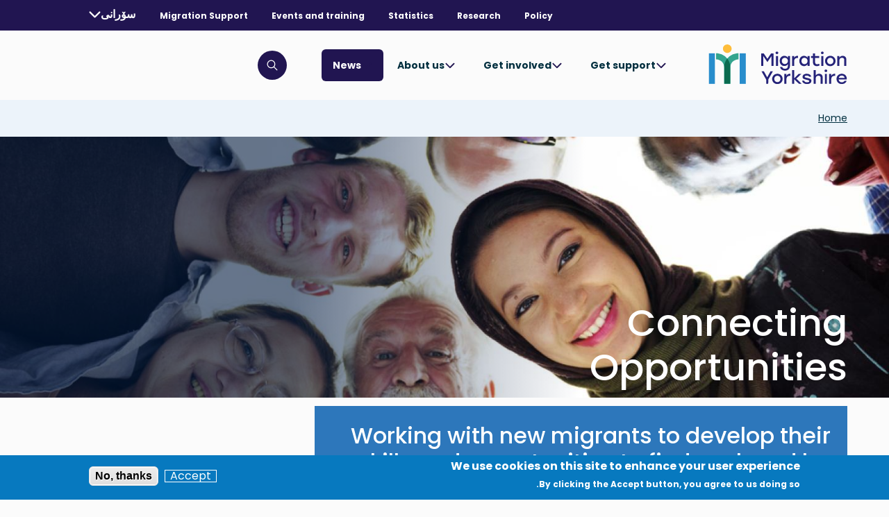

--- FILE ---
content_type: text/html; charset=UTF-8
request_url: https://www.migrationyorkshire.org.uk/ckb/connecting-opportunities
body_size: 11915
content:
<!DOCTYPE html>
<html lang="ckb" dir="rtl" prefix="content: http://purl.org/rss/1.0/modules/content/  dc: http://purl.org/dc/terms/  foaf: http://xmlns.com/foaf/0.1/  og: http://ogp.me/ns#  rdfs: http://www.w3.org/2000/01/rdf-schema#  schema: http://schema.org/  sioc: http://rdfs.org/sioc/ns#  sioct: http://rdfs.org/sioc/types#  skos: http://www.w3.org/2004/02/skos/core#  xsd: http://www.w3.org/2001/XMLSchema# ">
  <head>
    <meta charset="utf-8" />
<style>div#sliding-popup, div#sliding-popup .eu-cookie-withdraw-banner, .eu-cookie-withdraw-tab {background: #0779bf} div#sliding-popup.eu-cookie-withdraw-wrapper { background: transparent; } #sliding-popup h1, #sliding-popup h2, #sliding-popup h3, #sliding-popup p, #sliding-popup label, #sliding-popup div, .eu-cookie-compliance-more-button, .eu-cookie-compliance-secondary-button, .eu-cookie-withdraw-tab { color: #ffffff;} .eu-cookie-withdraw-tab { border-color: #ffffff;}</style>
<script async src="/sites/default/files/google_analytics/gtag.js?t9qgah"></script>
<script>window.dataLayer = window.dataLayer || [];function gtag(){dataLayer.push(arguments)};gtag("js", new Date());gtag("set", "developer_id.dMDhkMT", true);gtag("config", "G-VRKKPSR3HF", {"groups":"default","page_placeholder":"PLACEHOLDER_page_location"});</script>
<link rel="canonical" href="https://www.migrationyorkshire.org.uk/ckb/connecting-opportunities" />
<meta property="og:site_name" content="Migration Yorkshire" />
<meta property="og:url" content="https://www.migrationyorkshire.org.uk/ckb/connecting-opportunities" />
<meta property="og:title" content="Connecting Opportunities" />
<meta property="og:updated_time" content="2023-10-05T15:58:33+0100" />
<meta property="article:published_time" content="2022-12-12T10:21:11+00:00" />
<meta property="article:modified_time" content="2023-10-05T15:58:33+01:00" />
<meta name="Generator" content="Drupal 9 (https://www.drupal.org)" />
<meta name="MobileOptimized" content="width" />
<meta name="HandheldFriendly" content="true" />
<meta name="viewport" content="width=device-width, initial-scale=1.0" />
<link rel="icon" href="/themes/custom/lcc/favicon.ico" type="image/vnd.microsoft.icon" />
<link rel="alternate" hreflang="en" href="https://www.migrationyorkshire.org.uk/connecting-opportunities" />

    <title>Connecting Opportunities | Migration Yorkshire</title>
      <link
        rel="preload"
        href="https://fonts.googleapis.com/css2?family=Poppins:wght@300;400;500;600;700&display=swap"
        as="style"
        onload="this.onload=null;this.rel='stylesheet'"
      />
    <link rel="stylesheet" media="all" href="/sites/default/files/css/css_64q7HAuqbnelv1HXjS1xpWcUc6TBcawD2bk2gVS7-GU.css" />
<link rel="stylesheet" media="all" href="/sites/default/files/css/css_DUa9HxvLrBd9P-lG5VwLN0Od9SYjCvMZA9nptqtF0w8.css" />
<link rel="stylesheet" media="all" href="/sites/default/files/css/css_WQ95JVVK5IhlDPShE44uCQIeFFjuZbh6L640E3P39KA.css" />

    
      <link rel="icon" sizes="60x60" href="images/icon60x60.png">
      <link rel="icon" sizes="72x72" href="images/icon72x72.png">
      <link rel="icon" sizes="76x76" href="images/icon76x76.png">
      <link rel="icon" sizes="114x114" href="images/icon114x114.png">
      <link rel="icon" sizes="120x120" href="images/icon120x120.png">
      <link rel="icon" sizes="144x144" href="images/icon144x144.png">
  </head>
  <body>
        <a href="#main-content" class="visually-hidden focusable">
      Skip to main content
    </a>
    
      <div class="dialog-off-canvas-main-canvas" data-off-canvas-main-canvas>
    



<div  class="layout-container">
        




<header  class="header">
      <a href="#main-content" class="header__main-content-link visually-hidden sr-only-focusable">
    <div class="container"><p class="paragraph--no-margin">Skip to main content</p></div>
  </a>

    <div  class="header__top">
    <div class="container">
              
  

<nav class="inline-nav" aria-label="Top menu">
  
<ul  class="inline-menu list--unstyled">
                <li>
          
<a
 class="link"
  href="/ckb/policy"
>Policy      </a>
        </li>
              <li>
          
<a
 class="link"
  href="/ckb/research"
>Research      </a>
        </li>
              <li>
          
<a
 class="link"
  href="/ckb/statistics"
>Statistics      </a>
        </li>
              <li>
          
<a
 class="link"
  href="/ckb/events-and-training"
>Events and training      </a>
        </li>
              <li>
          
<a
 class="link"
  href="/ckb/migration-support"
>Migration Support      </a>
        </li>
          </ul>
</nav>


                    


<div class="block--languageswitcher">
  <button class="language-selector toggle-expand link" aria-labelledby="select-language">
    <span>
      <span class="sr-only">
        Currently selected language: 
      </span>
              سۆرانی
            <span class="sr-only">
        . Toggle for more languages.
      </span>
    </span>
    



<svg  role="navigation" class="icon language-switcher-language-url"

      aria-hidden="true" role="presentation"
  
  
  >
    
  <use xlink:href="/themes/custom/lcc/dist/icons.svg#arrow-blank"></use>
</svg>
  </button>
  <div id="select-language"  class="content content--languageswitcher">
          <div class="container">
        <ul class="links"><li data-drupal-link-system-path="node/683" class="en is-active"><a href="/connecting-opportunities" class="language-link" aria-labelledby="English" hreflang="en" data-drupal-link-system-path="node/683">EN</a>
          <span id="English" class="sr-only">
            Select language
                          <span class="sr-only">English</span>
              <span aria-hidden="true">EN</span>
                      </span></li><li data-drupal-link-system-path="node/683" class="zh-hk is-active"><a href="/zh-hk/connecting-opportunities" class="language-link" aria-labelledby="Chinese" hreflang="zh-hk" data-drupal-link-system-path="node/683">中文</a>
          <span id="Chinese" class="sr-only">
            Select language
                          Chinese
              中文
                      </span></li><li data-drupal-link-system-path="node/683" class="ar is-active"><a href="/ar/connecting-opportunities" class="language-link" aria-labelledby="Arabic" hreflang="ar" data-drupal-link-system-path="node/683">عربى</a>
          <span id="Arabic" class="sr-only">
            Select language
                          Arabic
              عربى
                      </span></li><li data-drupal-link-system-path="node/683" class="fa is-active"><a href="/fa/connecting-opportunities" class="language-link" aria-labelledby="Farsi" hreflang="fa" data-drupal-link-system-path="node/683">فارسی</a>
          <span id="Farsi" class="sr-only">
            Select language
                          Farsi
              فارسی
                      </span></li><li data-drupal-link-system-path="node/683" class="uk is-active"><a href="/uk/connecting-opportunities" class="language-link" aria-labelledby="Ukrainian" hreflang="uk" data-drupal-link-system-path="node/683">українська</a>
          <span id="Ukrainian" class="sr-only">
            Select language
                          Ukrainian
              українська
                      </span></li><li data-drupal-link-system-path="node/683" class="ti is-active"><a href="/ti/connecting-opportunities" class="language-link" aria-labelledby="Tigrinya" hreflang="ti" data-drupal-link-system-path="node/683">ትግሪኛ</a>
          <span id="Tigrinya" class="sr-only">
            Select language
                          Tigrinya
              ትግሪኛ
                      </span></li><li data-drupal-link-system-path="node/683" class="pa is-active"><a href="/pa/connecting-opportunities" class="language-link" aria-labelledby="Punjabi" hreflang="pa" data-drupal-link-system-path="node/683">ਪੰਜਾਬੀ</a>
          <span id="Punjabi" class="sr-only">
            Select language
                          Punjabi
              ਪੰਜਾਬੀ
                      </span></li><li data-drupal-link-system-path="node/683" class="ur is-active"><a href="/ur/connecting-opportunities" class="language-link" aria-labelledby="Urdu" hreflang="ur" data-drupal-link-system-path="node/683">اردو</a>
          <span id="Urdu" class="sr-only">
            Select language
                          Urdu
              اردو
                      </span></li><li data-drupal-link-system-path="node/683" class="am is-active"><a href="/am/connecting-opportunities" class="language-link" aria-labelledby="Amharic" hreflang="am" data-drupal-link-system-path="node/683">አማርኛ</a>
          <span id="Amharic" class="sr-only">
            Select language
                          Amharic
              አማርኛ
                      </span></li><li data-drupal-link-system-path="node/683" class="es is-active"><a href="/es/connecting-opportunities" class="language-link" aria-labelledby="Spanish" hreflang="es" data-drupal-link-system-path="node/683">Español</a>
          <span id="Spanish" class="sr-only">
            Select language
                          Spanish
              Español
                      </span></li><li data-drupal-link-system-path="node/683" class="ru is-active"><a href="/ru/connecting-opportunities" class="language-link" aria-labelledby="Russian" hreflang="ru" data-drupal-link-system-path="node/683">pусский</a>
          <span id="Russian" class="sr-only">
            Select language
                          Russian
              pусский
                      </span></li><li data-drupal-link-system-path="node/683" class="fr is-active"><a href="/fr/connecting-opportunities" class="language-link" aria-labelledby="French" hreflang="fr" data-drupal-link-system-path="node/683">Français</a>
          <span id="French" class="sr-only">
            Select language
                          French
              Français
                      </span></li><li data-drupal-link-system-path="node/683" class="sq is-active"><a href="/sq/connecting-opportunities" class="language-link" aria-labelledby="Albanian" hreflang="sq" data-drupal-link-system-path="node/683">Shqip</a>
          <span id="Albanian" class="sr-only">
            Select language
                          Albanian
              Shqip
                      </span></li><li data-drupal-link-system-path="node/683" class="ckb is-active"><a href="/ckb/connecting-opportunities" class="language-link is-active" aria-labelledby="Sorani" hreflang="ckb" data-drupal-link-system-path="node/683">سۆرانی</a>
          <span id="Sorani" class="sr-only">
            Select language
                          Sorani
              سۆرانی
                      </span></li><li data-drupal-link-system-path="node/683" class="kmr is-active"><a href="/kmr/connecting-opportunities" class="language-link" aria-labelledby="Kurmanji" hreflang="kmr" data-drupal-link-system-path="node/683">کورمانجی</a>
          <span id="Kurmanji" class="sr-only">
            Select language
                          Kurmanji
              کورمانجی
                      </span></li><li data-drupal-link-system-path="node/683" class="ps is-active"><a href="/ps/connecting-opportunities" class="language-link" aria-labelledby="Pashto" hreflang="ps" data-drupal-link-system-path="node/683">افغانی</a>
          <span id="Pashto" class="sr-only">
            Select language
                          Pashto
              افغانی
                      </span></li></ul>
      </div>
      </div>
</div>

          </div>
  </div>
  <div  class="header__inner container">
    <div  class="header__primary">
      <div  class="header__branding">
                  <a href="/">
            
<img
   class="logo__image"
      src="/themes/custom/lcc/images/logo.svg"
      alt="Migration Yorkshire"
          width="200"
        height="60"
  />
          </a>
              </div>

              <div  class="header__menu">
    
  

  <div class="main-menu__container">
    <button id="toggle-expand" class="button toggle-expand">
      <span class="sr-only is-collapsed">
        Show navigation menu
      </span>
      



<svg  class="icon icon--burger"

      aria-hidden="true" role="presentation"
  
  
  >
    
  <use xlink:href="/themes/custom/lcc/dist/icons.svg#burger"></use>
</svg>
      <span class="sr-only is-expanded">
        Hide navigation menu
      </span>
      



<svg  class="icon icon--close"

      aria-hidden="true" role="presentation"
  
  
  >
    
  <use xlink:href="/themes/custom/lcc/dist/icons.svg#close"></use>
</svg>
    </button>
    <nav id="main-nav"  class="main-nav" aria-label="Main menu">
      

    
                              
<ul  class="main-menu list--unstyled">
            
<li  class="main-menu__item main-menu__item--active main-menu__item--sub-0 main-menu__item--with-sub">
      
<a
 class="main-menu__link main-menu__link--active main-menu__link--sub-0 main-menu__link--with-sub"
  href="/ckb/get-support"
>Get support          



<svg  class="icon"

      aria-hidden="true" role="presentation"
  
  
  >
    
  <use xlink:href="/themes/custom/lcc/dist/icons.svg#arrow"></use>
</svg>
      </a>
          <div class="main-menu-sub-wrapper">
        <div class="main-menu-sub-wrapper__mobile">
          <button class="button back-button">Back</button>
              
                                        
<ul  class="main-menu main-menu--sub main-menu--sub-1 list--unstyled">
            
<li  class="main-menu__item main-menu__item--sub main-menu__item--sub-1 main-menu__item--with-sub">
      
<a
 class="main-menu__link main-menu__link--sub main-menu__link--sub-1 main-menu__link--with-sub"
  href=""
>I am an...      </a>
              <div class="main-menu-sub-wrapper main-menu-sub-wrapper-2">
        <div class="main-menu-sub-wrapper__mobile">
              
                              
<ul  class="main-menu main-menu--sub main-menu--sub-1 main-menu--sub-2 list--unstyled">
            
<li  class="main-menu__item main-menu__item--sub main-menu__item--sub-2">
      
<a
 class="main-menu__link main-menu__link--sub main-menu__link--sub-2"
  href="/ckb/migrant-refugee-or-asylum-seeker"
>Migrant, refugee or asylum seeker      </a>
          </li>
          
<li  class="main-menu__item main-menu__item--sub main-menu__item--sub-2">
      
<a
 class="main-menu__link main-menu__link--sub main-menu__link--sub-2"
  href="/ckb/young-person"
>Young person      </a>
          </li>
          
<li  class="main-menu__item main-menu__item--sub main-menu__item--sub-2">
      
<a
 class="main-menu__link main-menu__link--sub main-menu__link--sub-2"
  href="/ckb/employer"
>Employer      </a>
          </li>
          
<li  class="main-menu__item main-menu__item--sub main-menu__item--sub-2">
      
<a
 class="main-menu__link main-menu__link--sub main-menu__link--sub-2"
  href="/ckb/foster-carer"
>Foster carer      </a>
          </li>
          
<li  class="main-menu__item main-menu__item--sub main-menu__item--sub-2">
      
<a
 class="main-menu__link main-menu__link--sub main-menu__link--sub-2"
  href="/ckb/landlord"
>Landlord      </a>
          </li>
          
<li  class="main-menu__item main-menu__item--sub main-menu__item--sub-2">
      
<a
 class="main-menu__link main-menu__link--sub main-menu__link--sub-2"
  href="/ckb/i-work-migrants-refugees-and-asylum-seekers"
>I work with migrants, refugees and asylum seekers      </a>
          </li>
      </ul>
  
        </div>
        <div class="main-menu-sub-wrapper__desktop container">
              
                              
<ul  class="main-menu main-menu--sub main-menu--sub-1 main-menu--sub-2 list--unstyled">
            
<li  class="main-menu__item main-menu__item--sub main-menu__item--sub-2">
      
<a
 class="main-menu__link main-menu__link--sub main-menu__link--sub-2"
  href="/ckb/migrant-refugee-or-asylum-seeker"
>Migrant, refugee or asylum seeker      </a>
          </li>
          
<li  class="main-menu__item main-menu__item--sub main-menu__item--sub-2">
      
<a
 class="main-menu__link main-menu__link--sub main-menu__link--sub-2"
  href="/ckb/young-person"
>Young person      </a>
          </li>
          
<li  class="main-menu__item main-menu__item--sub main-menu__item--sub-2">
      
<a
 class="main-menu__link main-menu__link--sub main-menu__link--sub-2"
  href="/ckb/employer"
>Employer      </a>
          </li>
          
<li  class="main-menu__item main-menu__item--sub main-menu__item--sub-2">
      
<a
 class="main-menu__link main-menu__link--sub main-menu__link--sub-2"
  href="/ckb/foster-carer"
>Foster carer      </a>
          </li>
          
<li  class="main-menu__item main-menu__item--sub main-menu__item--sub-2">
      
<a
 class="main-menu__link main-menu__link--sub main-menu__link--sub-2"
  href="/ckb/landlord"
>Landlord      </a>
          </li>
          
<li  class="main-menu__item main-menu__item--sub main-menu__item--sub-2">
      
<a
 class="main-menu__link main-menu__link--sub main-menu__link--sub-2"
  href="/ckb/i-work-migrants-refugees-and-asylum-seekers"
>I work with migrants, refugees and asylum seekers      </a>
          </li>
      </ul>
  
        </div>
      </div>
      </li>
          
<li  class="main-menu__item main-menu__item--sub main-menu__item--sub-1 main-menu__item--with-sub">
      
<a
 class="main-menu__link main-menu__link--sub main-menu__link--sub-1 main-menu__link--with-sub"
  href="/ckb"
>By topic      </a>
              <div class="main-menu-sub-wrapper main-menu-sub-wrapper-2">
        <div class="main-menu-sub-wrapper__mobile">
              
                              
<ul  class="main-menu main-menu--sub main-menu--sub-1 main-menu--sub-2 list--unstyled">
            
<li  class="main-menu__item main-menu__item--sub main-menu__item--sub-2">
      
<a
 class="main-menu__link main-menu__link--sub main-menu__link--sub-2"
  href="https://www.migrationyorkshire.org.uk/working-uk"
>Employment and skills      </a>
          </li>
          
<li  class="main-menu__item main-menu__item--sub main-menu__item--sub-2">
      
<a
 class="main-menu__link main-menu__link--sub main-menu__link--sub-2"
  href="/ckb/foster-carer"
>Foster care      </a>
          </li>
          
<li  class="main-menu__item main-menu__item--sub main-menu__item--sub-2">
      
<a
 class="main-menu__link main-menu__link--sub main-menu__link--sub-2"
  href="https://migrantinfohub.org.uk/benefits-housing"
>Housing and benefits      </a>
          </li>
          
<li  class="main-menu__item main-menu__item--sub main-menu__item--sub-2">
      
<a
 class="main-menu__link main-menu__link--sub main-menu__link--sub-2"
  href="/ckb/learning-english"
>Learning English      </a>
          </li>
      </ul>
  
        </div>
        <div class="main-menu-sub-wrapper__desktop container">
              
                              
<ul  class="main-menu main-menu--sub main-menu--sub-1 main-menu--sub-2 list--unstyled">
            
<li  class="main-menu__item main-menu__item--sub main-menu__item--sub-2">
      
<a
 class="main-menu__link main-menu__link--sub main-menu__link--sub-2"
  href="https://www.migrationyorkshire.org.uk/working-uk"
>Employment and skills      </a>
          </li>
          
<li  class="main-menu__item main-menu__item--sub main-menu__item--sub-2">
      
<a
 class="main-menu__link main-menu__link--sub main-menu__link--sub-2"
  href="/ckb/foster-carer"
>Foster care      </a>
          </li>
          
<li  class="main-menu__item main-menu__item--sub main-menu__item--sub-2">
      
<a
 class="main-menu__link main-menu__link--sub main-menu__link--sub-2"
  href="https://migrantinfohub.org.uk/benefits-housing"
>Housing and benefits      </a>
          </li>
          
<li  class="main-menu__item main-menu__item--sub main-menu__item--sub-2">
      
<a
 class="main-menu__link main-menu__link--sub main-menu__link--sub-2"
  href="/ckb/learning-english"
>Learning English      </a>
          </li>
      </ul>
  
        </div>
      </div>
      </li>
          
<li  class="main-menu__item main-menu__item--active main-menu__item--sub main-menu__item--sub-1 main-menu__item--with-sub">
      
<a
 class="main-menu__link main-menu__link--active main-menu__link--sub main-menu__link--sub-1 main-menu__link--with-sub"
  href="/ckb"
>By service      </a>
              <div class="main-menu-sub-wrapper main-menu-sub-wrapper-2">
        <div class="main-menu-sub-wrapper__mobile">
              
                              
<ul  class="main-menu main-menu--sub main-menu--sub-1 main-menu--sub-2 list--unstyled">
            
<li  class="main-menu__item main-menu__item--sub main-menu__item--sub-2">
      
<a
 class="main-menu__link main-menu__link--sub main-menu__link--sub-2"
  href="/ckb/resettlement"
>Resettlement      </a>
          </li>
          
<li  class="main-menu__item main-menu__item--sub main-menu__item--sub-2">
      
<a
 class="main-menu__link main-menu__link--sub main-menu__link--sub-2"
  href="/ckb/uasc-hub"
>UASC Hub      </a>
          </li>
          
<li  class="main-menu__item main-menu__item--sub main-menu__item--sub-2">
      
<a
 class="main-menu__link main-menu__link--sub main-menu__link--sub-2"
  href="/ckb/welcoming-young-refugees"
>Welcoming Young Refugees      </a>
          </li>
      </ul>
  
        </div>
        <div class="main-menu-sub-wrapper__desktop container">
              
                              
<ul  class="main-menu main-menu--sub main-menu--sub-1 main-menu--sub-2 list--unstyled">
            
<li  class="main-menu__item main-menu__item--sub main-menu__item--sub-2">
      
<a
 class="main-menu__link main-menu__link--sub main-menu__link--sub-2"
  href="/ckb/resettlement"
>Resettlement      </a>
          </li>
          
<li  class="main-menu__item main-menu__item--sub main-menu__item--sub-2">
      
<a
 class="main-menu__link main-menu__link--sub main-menu__link--sub-2"
  href="/ckb/uasc-hub"
>UASC Hub      </a>
          </li>
          
<li  class="main-menu__item main-menu__item--sub main-menu__item--sub-2">
      
<a
 class="main-menu__link main-menu__link--sub main-menu__link--sub-2"
  href="/ckb/welcoming-young-refugees"
>Welcoming Young Refugees      </a>
          </li>
      </ul>
  
        </div>
      </div>
      </li>
          
<li  class="main-menu__item main-menu__item--sub main-menu__item--sub-1 main-menu__item--with-sub">
      
<a
 class="main-menu__link main-menu__link--sub main-menu__link--sub-1 main-menu__link--with-sub"
  href="/ckb"
>By country      </a>
              <div class="main-menu-sub-wrapper main-menu-sub-wrapper-2">
        <div class="main-menu-sub-wrapper__mobile">
              
                              
<ul  class="main-menu main-menu--sub main-menu--sub-1 main-menu--sub-2 list--unstyled">
            
<li  class="main-menu__item main-menu__item--sub main-menu__item--sub-2">
      
<a
 class="main-menu__link main-menu__link--sub main-menu__link--sub-2"
  href="/ckb/supporting-afghanistan"
>Afghanistan      </a>
          </li>
          
<li  class="main-menu__item main-menu__item--sub main-menu__item--sub-2">
      
<a
 class="main-menu__link main-menu__link--sub main-menu__link--sub-2"
  href="/ckb/hong-kong-hub"
>Hong Kong hub      </a>
          </li>
          
<li  class="main-menu__item main-menu__item--sub main-menu__item--sub-2">
      
<a
 class="main-menu__link main-menu__link--sub main-menu__link--sub-2"
  href="/ckb/ukraine-hub"
>Ukraine hub      </a>
          </li>
      </ul>
  
        </div>
        <div class="main-menu-sub-wrapper__desktop container">
              
                              
<ul  class="main-menu main-menu--sub main-menu--sub-1 main-menu--sub-2 list--unstyled">
            
<li  class="main-menu__item main-menu__item--sub main-menu__item--sub-2">
      
<a
 class="main-menu__link main-menu__link--sub main-menu__link--sub-2"
  href="/ckb/supporting-afghanistan"
>Afghanistan      </a>
          </li>
          
<li  class="main-menu__item main-menu__item--sub main-menu__item--sub-2">
      
<a
 class="main-menu__link main-menu__link--sub main-menu__link--sub-2"
  href="/ckb/hong-kong-hub"
>Hong Kong hub      </a>
          </li>
          
<li  class="main-menu__item main-menu__item--sub main-menu__item--sub-2">
      
<a
 class="main-menu__link main-menu__link--sub main-menu__link--sub-2"
  href="/ckb/ukraine-hub"
>Ukraine hub      </a>
          </li>
      </ul>
  
        </div>
      </div>
      </li>
      </ul>
  
        </div>
        <div class="main-menu-sub-wrapper__desktop container">
              
                                        
<ul  class="main-menu main-menu--sub main-menu--sub-1 list--unstyled">
            
<li  class="main-menu__item main-menu__item--sub main-menu__item--sub-1 main-menu__item--with-sub">
      
<a
 class="main-menu__link main-menu__link--sub main-menu__link--sub-1 main-menu__link--with-sub"
  href=""
>I am an...      </a>
              <div class="main-menu-sub-wrapper main-menu-sub-wrapper-2">
        <div class="main-menu-sub-wrapper__mobile">
              
                              
<ul  class="main-menu main-menu--sub main-menu--sub-1 main-menu--sub-2 list--unstyled">
            
<li  class="main-menu__item main-menu__item--sub main-menu__item--sub-2">
      
<a
 class="main-menu__link main-menu__link--sub main-menu__link--sub-2"
  href="/ckb/migrant-refugee-or-asylum-seeker"
>Migrant, refugee or asylum seeker      </a>
          </li>
          
<li  class="main-menu__item main-menu__item--sub main-menu__item--sub-2">
      
<a
 class="main-menu__link main-menu__link--sub main-menu__link--sub-2"
  href="/ckb/young-person"
>Young person      </a>
          </li>
          
<li  class="main-menu__item main-menu__item--sub main-menu__item--sub-2">
      
<a
 class="main-menu__link main-menu__link--sub main-menu__link--sub-2"
  href="/ckb/employer"
>Employer      </a>
          </li>
          
<li  class="main-menu__item main-menu__item--sub main-menu__item--sub-2">
      
<a
 class="main-menu__link main-menu__link--sub main-menu__link--sub-2"
  href="/ckb/foster-carer"
>Foster carer      </a>
          </li>
          
<li  class="main-menu__item main-menu__item--sub main-menu__item--sub-2">
      
<a
 class="main-menu__link main-menu__link--sub main-menu__link--sub-2"
  href="/ckb/landlord"
>Landlord      </a>
          </li>
          
<li  class="main-menu__item main-menu__item--sub main-menu__item--sub-2">
      
<a
 class="main-menu__link main-menu__link--sub main-menu__link--sub-2"
  href="/ckb/i-work-migrants-refugees-and-asylum-seekers"
>I work with migrants, refugees and asylum seekers      </a>
          </li>
      </ul>
  
        </div>
        <div class="main-menu-sub-wrapper__desktop container">
              
                              
<ul  class="main-menu main-menu--sub main-menu--sub-1 main-menu--sub-2 list--unstyled">
            
<li  class="main-menu__item main-menu__item--sub main-menu__item--sub-2">
      
<a
 class="main-menu__link main-menu__link--sub main-menu__link--sub-2"
  href="/ckb/migrant-refugee-or-asylum-seeker"
>Migrant, refugee or asylum seeker      </a>
          </li>
          
<li  class="main-menu__item main-menu__item--sub main-menu__item--sub-2">
      
<a
 class="main-menu__link main-menu__link--sub main-menu__link--sub-2"
  href="/ckb/young-person"
>Young person      </a>
          </li>
          
<li  class="main-menu__item main-menu__item--sub main-menu__item--sub-2">
      
<a
 class="main-menu__link main-menu__link--sub main-menu__link--sub-2"
  href="/ckb/employer"
>Employer      </a>
          </li>
          
<li  class="main-menu__item main-menu__item--sub main-menu__item--sub-2">
      
<a
 class="main-menu__link main-menu__link--sub main-menu__link--sub-2"
  href="/ckb/foster-carer"
>Foster carer      </a>
          </li>
          
<li  class="main-menu__item main-menu__item--sub main-menu__item--sub-2">
      
<a
 class="main-menu__link main-menu__link--sub main-menu__link--sub-2"
  href="/ckb/landlord"
>Landlord      </a>
          </li>
          
<li  class="main-menu__item main-menu__item--sub main-menu__item--sub-2">
      
<a
 class="main-menu__link main-menu__link--sub main-menu__link--sub-2"
  href="/ckb/i-work-migrants-refugees-and-asylum-seekers"
>I work with migrants, refugees and asylum seekers      </a>
          </li>
      </ul>
  
        </div>
      </div>
      </li>
          
<li  class="main-menu__item main-menu__item--sub main-menu__item--sub-1 main-menu__item--with-sub">
      
<a
 class="main-menu__link main-menu__link--sub main-menu__link--sub-1 main-menu__link--with-sub"
  href="/ckb"
>By topic      </a>
              <div class="main-menu-sub-wrapper main-menu-sub-wrapper-2">
        <div class="main-menu-sub-wrapper__mobile">
              
                              
<ul  class="main-menu main-menu--sub main-menu--sub-1 main-menu--sub-2 list--unstyled">
            
<li  class="main-menu__item main-menu__item--sub main-menu__item--sub-2">
      
<a
 class="main-menu__link main-menu__link--sub main-menu__link--sub-2"
  href="https://www.migrationyorkshire.org.uk/working-uk"
>Employment and skills      </a>
          </li>
          
<li  class="main-menu__item main-menu__item--sub main-menu__item--sub-2">
      
<a
 class="main-menu__link main-menu__link--sub main-menu__link--sub-2"
  href="/ckb/foster-carer"
>Foster care      </a>
          </li>
          
<li  class="main-menu__item main-menu__item--sub main-menu__item--sub-2">
      
<a
 class="main-menu__link main-menu__link--sub main-menu__link--sub-2"
  href="https://migrantinfohub.org.uk/benefits-housing"
>Housing and benefits      </a>
          </li>
          
<li  class="main-menu__item main-menu__item--sub main-menu__item--sub-2">
      
<a
 class="main-menu__link main-menu__link--sub main-menu__link--sub-2"
  href="/ckb/learning-english"
>Learning English      </a>
          </li>
      </ul>
  
        </div>
        <div class="main-menu-sub-wrapper__desktop container">
              
                              
<ul  class="main-menu main-menu--sub main-menu--sub-1 main-menu--sub-2 list--unstyled">
            
<li  class="main-menu__item main-menu__item--sub main-menu__item--sub-2">
      
<a
 class="main-menu__link main-menu__link--sub main-menu__link--sub-2"
  href="https://www.migrationyorkshire.org.uk/working-uk"
>Employment and skills      </a>
          </li>
          
<li  class="main-menu__item main-menu__item--sub main-menu__item--sub-2">
      
<a
 class="main-menu__link main-menu__link--sub main-menu__link--sub-2"
  href="/ckb/foster-carer"
>Foster care      </a>
          </li>
          
<li  class="main-menu__item main-menu__item--sub main-menu__item--sub-2">
      
<a
 class="main-menu__link main-menu__link--sub main-menu__link--sub-2"
  href="https://migrantinfohub.org.uk/benefits-housing"
>Housing and benefits      </a>
          </li>
          
<li  class="main-menu__item main-menu__item--sub main-menu__item--sub-2">
      
<a
 class="main-menu__link main-menu__link--sub main-menu__link--sub-2"
  href="/ckb/learning-english"
>Learning English      </a>
          </li>
      </ul>
  
        </div>
      </div>
      </li>
          
<li  class="main-menu__item main-menu__item--active main-menu__item--sub main-menu__item--sub-1 main-menu__item--with-sub">
      
<a
 class="main-menu__link main-menu__link--active main-menu__link--sub main-menu__link--sub-1 main-menu__link--with-sub"
  href="/ckb"
>By service      </a>
              <div class="main-menu-sub-wrapper main-menu-sub-wrapper-2">
        <div class="main-menu-sub-wrapper__mobile">
              
                              
<ul  class="main-menu main-menu--sub main-menu--sub-1 main-menu--sub-2 list--unstyled">
            
<li  class="main-menu__item main-menu__item--sub main-menu__item--sub-2">
      
<a
 class="main-menu__link main-menu__link--sub main-menu__link--sub-2"
  href="/ckb/resettlement"
>Resettlement      </a>
          </li>
          
<li  class="main-menu__item main-menu__item--sub main-menu__item--sub-2">
      
<a
 class="main-menu__link main-menu__link--sub main-menu__link--sub-2"
  href="/ckb/uasc-hub"
>UASC Hub      </a>
          </li>
          
<li  class="main-menu__item main-menu__item--sub main-menu__item--sub-2">
      
<a
 class="main-menu__link main-menu__link--sub main-menu__link--sub-2"
  href="/ckb/welcoming-young-refugees"
>Welcoming Young Refugees      </a>
          </li>
      </ul>
  
        </div>
        <div class="main-menu-sub-wrapper__desktop container">
              
                              
<ul  class="main-menu main-menu--sub main-menu--sub-1 main-menu--sub-2 list--unstyled">
            
<li  class="main-menu__item main-menu__item--sub main-menu__item--sub-2">
      
<a
 class="main-menu__link main-menu__link--sub main-menu__link--sub-2"
  href="/ckb/resettlement"
>Resettlement      </a>
          </li>
          
<li  class="main-menu__item main-menu__item--sub main-menu__item--sub-2">
      
<a
 class="main-menu__link main-menu__link--sub main-menu__link--sub-2"
  href="/ckb/uasc-hub"
>UASC Hub      </a>
          </li>
          
<li  class="main-menu__item main-menu__item--sub main-menu__item--sub-2">
      
<a
 class="main-menu__link main-menu__link--sub main-menu__link--sub-2"
  href="/ckb/welcoming-young-refugees"
>Welcoming Young Refugees      </a>
          </li>
      </ul>
  
        </div>
      </div>
      </li>
          
<li  class="main-menu__item main-menu__item--sub main-menu__item--sub-1 main-menu__item--with-sub">
      
<a
 class="main-menu__link main-menu__link--sub main-menu__link--sub-1 main-menu__link--with-sub"
  href="/ckb"
>By country      </a>
              <div class="main-menu-sub-wrapper main-menu-sub-wrapper-2">
        <div class="main-menu-sub-wrapper__mobile">
              
                              
<ul  class="main-menu main-menu--sub main-menu--sub-1 main-menu--sub-2 list--unstyled">
            
<li  class="main-menu__item main-menu__item--sub main-menu__item--sub-2">
      
<a
 class="main-menu__link main-menu__link--sub main-menu__link--sub-2"
  href="/ckb/supporting-afghanistan"
>Afghanistan      </a>
          </li>
          
<li  class="main-menu__item main-menu__item--sub main-menu__item--sub-2">
      
<a
 class="main-menu__link main-menu__link--sub main-menu__link--sub-2"
  href="/ckb/hong-kong-hub"
>Hong Kong hub      </a>
          </li>
          
<li  class="main-menu__item main-menu__item--sub main-menu__item--sub-2">
      
<a
 class="main-menu__link main-menu__link--sub main-menu__link--sub-2"
  href="/ckb/ukraine-hub"
>Ukraine hub      </a>
          </li>
      </ul>
  
        </div>
        <div class="main-menu-sub-wrapper__desktop container">
              
                              
<ul  class="main-menu main-menu--sub main-menu--sub-1 main-menu--sub-2 list--unstyled">
            
<li  class="main-menu__item main-menu__item--sub main-menu__item--sub-2">
      
<a
 class="main-menu__link main-menu__link--sub main-menu__link--sub-2"
  href="/ckb/supporting-afghanistan"
>Afghanistan      </a>
          </li>
          
<li  class="main-menu__item main-menu__item--sub main-menu__item--sub-2">
      
<a
 class="main-menu__link main-menu__link--sub main-menu__link--sub-2"
  href="/ckb/hong-kong-hub"
>Hong Kong hub      </a>
          </li>
          
<li  class="main-menu__item main-menu__item--sub main-menu__item--sub-2">
      
<a
 class="main-menu__link main-menu__link--sub main-menu__link--sub-2"
  href="/ckb/ukraine-hub"
>Ukraine hub      </a>
          </li>
      </ul>
  
        </div>
      </div>
      </li>
      </ul>
  
        </div>
      </div>
          </li>
          
<li  class="main-menu__item main-menu__item--sub-0 main-menu__item--with-sub">
      
<a
 class="main-menu__link main-menu__link--sub-0 main-menu__link--with-sub"
  href="/ckb"
>Get involved          



<svg  class="icon"

      aria-hidden="true" role="presentation"
  
  
  >
    
  <use xlink:href="/themes/custom/lcc/dist/icons.svg#arrow"></use>
</svg>
      </a>
          <div class="main-menu-sub-wrapper">
        <div class="main-menu-sub-wrapper__mobile">
          <button class="button back-button">Back</button>
              
                                        
<ul  class="main-menu main-menu--sub main-menu--sub-1 list--unstyled">
            
<li  class="main-menu__item main-menu__item--sub main-menu__item--sub-1 main-menu__item--with-sub">
      
<a
 class="main-menu__link main-menu__link--sub main-menu__link--sub-1 main-menu__link--with-sub"
  href="/ckb"
>Volunteer      </a>
              <div class="main-menu-sub-wrapper main-menu-sub-wrapper-2">
        <div class="main-menu-sub-wrapper__mobile">
              
                              
<ul  class="main-menu main-menu--sub main-menu--sub-1 main-menu--sub-2 list--unstyled">
            
<li  class="main-menu__item main-menu__item--sub main-menu__item--sub-2">
      
<a
 class="main-menu__link main-menu__link--sub main-menu__link--sub-2"
  href="/ckb/welcoming-young-refugees"
>Fostering      </a>
          </li>
          
<li  class="main-menu__item main-menu__item--sub main-menu__item--sub-2">
      
<a
 class="main-menu__link main-menu__link--sub main-menu__link--sub-2"
  href="/ckb/housing-and-sponsorship"
>Housing and sponsorship      </a>
          </li>
          
<li  class="main-menu__item main-menu__item--sub main-menu__item--sub-2">
      
<a
 class="main-menu__link main-menu__link--sub main-menu__link--sub-2"
  href="/ckb/refugee-participation"
>Participation      </a>
          </li>
          
<li  class="main-menu__item main-menu__item--sub main-menu__item--sub-2">
      
<a
 class="main-menu__link main-menu__link--sub main-menu__link--sub-2"
  href="/ckb/volunteering"
>Volunteering      </a>
          </li>
      </ul>
  
        </div>
        <div class="main-menu-sub-wrapper__desktop container">
              
                              
<ul  class="main-menu main-menu--sub main-menu--sub-1 main-menu--sub-2 list--unstyled">
            
<li  class="main-menu__item main-menu__item--sub main-menu__item--sub-2">
      
<a
 class="main-menu__link main-menu__link--sub main-menu__link--sub-2"
  href="/ckb/welcoming-young-refugees"
>Fostering      </a>
          </li>
          
<li  class="main-menu__item main-menu__item--sub main-menu__item--sub-2">
      
<a
 class="main-menu__link main-menu__link--sub main-menu__link--sub-2"
  href="/ckb/housing-and-sponsorship"
>Housing and sponsorship      </a>
          </li>
          
<li  class="main-menu__item main-menu__item--sub main-menu__item--sub-2">
      
<a
 class="main-menu__link main-menu__link--sub main-menu__link--sub-2"
  href="/ckb/refugee-participation"
>Participation      </a>
          </li>
          
<li  class="main-menu__item main-menu__item--sub main-menu__item--sub-2">
      
<a
 class="main-menu__link main-menu__link--sub main-menu__link--sub-2"
  href="/ckb/volunteering"
>Volunteering      </a>
          </li>
      </ul>
  
        </div>
      </div>
      </li>
          
<li  class="main-menu__item main-menu__item--sub main-menu__item--sub-1 main-menu__item--with-sub">
      
<a
 class="main-menu__link main-menu__link--sub main-menu__link--sub-1 main-menu__link--with-sub"
  href="/ckb"
>Donate      </a>
              <div class="main-menu-sub-wrapper main-menu-sub-wrapper-2">
        <div class="main-menu-sub-wrapper__mobile">
              
                              
<ul  class="main-menu main-menu--sub main-menu--sub-1 main-menu--sub-2 list--unstyled">
            
<li  class="main-menu__item main-menu__item--sub main-menu__item--sub-2">
      
<a
 class="main-menu__link main-menu__link--sub main-menu__link--sub-2"
  href="/ckb/donating-smartphones-or-it-equipment"
>Donating smartphones or IT equipment      </a>
          </li>
          
<li  class="main-menu__item main-menu__item--sub main-menu__item--sub-2">
      
<a
 class="main-menu__link main-menu__link--sub main-menu__link--sub-2"
  href="/ckb/financial-donations"
>Financial donations      </a>
          </li>
          
<li  class="main-menu__item main-menu__item--sub main-menu__item--sub-2">
      
<a
 class="main-menu__link main-menu__link--sub main-menu__link--sub-2"
  href="/ckb/material-donations"
>Material donations      </a>
          </li>
      </ul>
  
        </div>
        <div class="main-menu-sub-wrapper__desktop container">
              
                              
<ul  class="main-menu main-menu--sub main-menu--sub-1 main-menu--sub-2 list--unstyled">
            
<li  class="main-menu__item main-menu__item--sub main-menu__item--sub-2">
      
<a
 class="main-menu__link main-menu__link--sub main-menu__link--sub-2"
  href="/ckb/donating-smartphones-or-it-equipment"
>Donating smartphones or IT equipment      </a>
          </li>
          
<li  class="main-menu__item main-menu__item--sub main-menu__item--sub-2">
      
<a
 class="main-menu__link main-menu__link--sub main-menu__link--sub-2"
  href="/ckb/financial-donations"
>Financial donations      </a>
          </li>
          
<li  class="main-menu__item main-menu__item--sub main-menu__item--sub-2">
      
<a
 class="main-menu__link main-menu__link--sub main-menu__link--sub-2"
  href="/ckb/material-donations"
>Material donations      </a>
          </li>
      </ul>
  
        </div>
      </div>
      </li>
          
<li  class="main-menu__item main-menu__item--sub main-menu__item--sub-1 main-menu__item--with-sub">
      
<a
 class="main-menu__link main-menu__link--sub main-menu__link--sub-1 main-menu__link--with-sub"
  href="/ckb"
>Work with us      </a>
              <div class="main-menu-sub-wrapper main-menu-sub-wrapper-2">
        <div class="main-menu-sub-wrapper__mobile">
              
                              
<ul  class="main-menu main-menu--sub main-menu--sub-1 main-menu--sub-2 list--unstyled">
            
<li  class="main-menu__item main-menu__item--sub main-menu__item--sub-2">
      
<a
 class="main-menu__link main-menu__link--sub main-menu__link--sub-2"
  href="/ckb/offering-expertise-employment-and-more"
>Offering expertise, employment and more      </a>
          </li>
          
<li  class="main-menu__item main-menu__item--sub main-menu__item--sub-2">
      
<a
 class="main-menu__link main-menu__link--sub main-menu__link--sub-2"
  href="/ckb/employer-engagement-coordination-group"
>Employer engagement coordination group      </a>
          </li>
      </ul>
  
        </div>
        <div class="main-menu-sub-wrapper__desktop container">
              
                              
<ul  class="main-menu main-menu--sub main-menu--sub-1 main-menu--sub-2 list--unstyled">
            
<li  class="main-menu__item main-menu__item--sub main-menu__item--sub-2">
      
<a
 class="main-menu__link main-menu__link--sub main-menu__link--sub-2"
  href="/ckb/offering-expertise-employment-and-more"
>Offering expertise, employment and more      </a>
          </li>
          
<li  class="main-menu__item main-menu__item--sub main-menu__item--sub-2">
      
<a
 class="main-menu__link main-menu__link--sub main-menu__link--sub-2"
  href="/ckb/employer-engagement-coordination-group"
>Employer engagement coordination group      </a>
          </li>
      </ul>
  
        </div>
      </div>
      </li>
          
<li  class="main-menu__item main-menu__item--sub main-menu__item--sub-1 main-menu__item--with-sub">
      
<a
 class="main-menu__link main-menu__link--sub main-menu__link--sub-1 main-menu__link--with-sub"
  href="/ckb"
>Other ways to get involved      </a>
              <div class="main-menu-sub-wrapper main-menu-sub-wrapper-2">
        <div class="main-menu-sub-wrapper__mobile">
              
                              
<ul  class="main-menu main-menu--sub main-menu--sub-1 main-menu--sub-2 list--unstyled">
            
<li  class="main-menu__item main-menu__item--sub main-menu__item--sub-2">
      
<a
 class="main-menu__link main-menu__link--sub main-menu__link--sub-2"
  href="/ckb/ensure-people-find-accredited-advisers"
>Finding accredited advisors      </a>
          </li>
          
<li  class="main-menu__item main-menu__item--sub main-menu__item--sub-2">
      
<a
 class="main-menu__link main-menu__link--sub main-menu__link--sub-2"
  href="/ckb/job-vacancies-migration-sector"
>Job vacancies in the migration sector      </a>
          </li>
          
<li  class="main-menu__item main-menu__item--sub main-menu__item--sub-2">
      
<a
 class="main-menu__link main-menu__link--sub main-menu__link--sub-2"
  href="/ckb/learning-resources"
>Learning resources      </a>
          </li>
          
<li  class="main-menu__item main-menu__item--sub main-menu__item--sub-2">
      
<a
 class="main-menu__link main-menu__link--sub main-menu__link--sub-2"
  href="/ckb/reporting-hate-crime"
>Reporting hate crime      </a>
          </li>
          
<li  class="main-menu__item main-menu__item--sub main-menu__item--sub-2">
      
<a
 class="main-menu__link main-menu__link--sub main-menu__link--sub-2"
  href="/ckb/voluntary-and-community-sector"
>Voluntary and Community Sector      </a>
          </li>
      </ul>
  
        </div>
        <div class="main-menu-sub-wrapper__desktop container">
              
                              
<ul  class="main-menu main-menu--sub main-menu--sub-1 main-menu--sub-2 list--unstyled">
            
<li  class="main-menu__item main-menu__item--sub main-menu__item--sub-2">
      
<a
 class="main-menu__link main-menu__link--sub main-menu__link--sub-2"
  href="/ckb/ensure-people-find-accredited-advisers"
>Finding accredited advisors      </a>
          </li>
          
<li  class="main-menu__item main-menu__item--sub main-menu__item--sub-2">
      
<a
 class="main-menu__link main-menu__link--sub main-menu__link--sub-2"
  href="/ckb/job-vacancies-migration-sector"
>Job vacancies in the migration sector      </a>
          </li>
          
<li  class="main-menu__item main-menu__item--sub main-menu__item--sub-2">
      
<a
 class="main-menu__link main-menu__link--sub main-menu__link--sub-2"
  href="/ckb/learning-resources"
>Learning resources      </a>
          </li>
          
<li  class="main-menu__item main-menu__item--sub main-menu__item--sub-2">
      
<a
 class="main-menu__link main-menu__link--sub main-menu__link--sub-2"
  href="/ckb/reporting-hate-crime"
>Reporting hate crime      </a>
          </li>
          
<li  class="main-menu__item main-menu__item--sub main-menu__item--sub-2">
      
<a
 class="main-menu__link main-menu__link--sub main-menu__link--sub-2"
  href="/ckb/voluntary-and-community-sector"
>Voluntary and Community Sector      </a>
          </li>
      </ul>
  
        </div>
      </div>
      </li>
      </ul>
  
        </div>
        <div class="main-menu-sub-wrapper__desktop container">
              
                                        
<ul  class="main-menu main-menu--sub main-menu--sub-1 list--unstyled">
            
<li  class="main-menu__item main-menu__item--sub main-menu__item--sub-1 main-menu__item--with-sub">
      
<a
 class="main-menu__link main-menu__link--sub main-menu__link--sub-1 main-menu__link--with-sub"
  href="/ckb"
>Volunteer      </a>
              <div class="main-menu-sub-wrapper main-menu-sub-wrapper-2">
        <div class="main-menu-sub-wrapper__mobile">
              
                              
<ul  class="main-menu main-menu--sub main-menu--sub-1 main-menu--sub-2 list--unstyled">
            
<li  class="main-menu__item main-menu__item--sub main-menu__item--sub-2">
      
<a
 class="main-menu__link main-menu__link--sub main-menu__link--sub-2"
  href="/ckb/welcoming-young-refugees"
>Fostering      </a>
          </li>
          
<li  class="main-menu__item main-menu__item--sub main-menu__item--sub-2">
      
<a
 class="main-menu__link main-menu__link--sub main-menu__link--sub-2"
  href="/ckb/housing-and-sponsorship"
>Housing and sponsorship      </a>
          </li>
          
<li  class="main-menu__item main-menu__item--sub main-menu__item--sub-2">
      
<a
 class="main-menu__link main-menu__link--sub main-menu__link--sub-2"
  href="/ckb/refugee-participation"
>Participation      </a>
          </li>
          
<li  class="main-menu__item main-menu__item--sub main-menu__item--sub-2">
      
<a
 class="main-menu__link main-menu__link--sub main-menu__link--sub-2"
  href="/ckb/volunteering"
>Volunteering      </a>
          </li>
      </ul>
  
        </div>
        <div class="main-menu-sub-wrapper__desktop container">
              
                              
<ul  class="main-menu main-menu--sub main-menu--sub-1 main-menu--sub-2 list--unstyled">
            
<li  class="main-menu__item main-menu__item--sub main-menu__item--sub-2">
      
<a
 class="main-menu__link main-menu__link--sub main-menu__link--sub-2"
  href="/ckb/welcoming-young-refugees"
>Fostering      </a>
          </li>
          
<li  class="main-menu__item main-menu__item--sub main-menu__item--sub-2">
      
<a
 class="main-menu__link main-menu__link--sub main-menu__link--sub-2"
  href="/ckb/housing-and-sponsorship"
>Housing and sponsorship      </a>
          </li>
          
<li  class="main-menu__item main-menu__item--sub main-menu__item--sub-2">
      
<a
 class="main-menu__link main-menu__link--sub main-menu__link--sub-2"
  href="/ckb/refugee-participation"
>Participation      </a>
          </li>
          
<li  class="main-menu__item main-menu__item--sub main-menu__item--sub-2">
      
<a
 class="main-menu__link main-menu__link--sub main-menu__link--sub-2"
  href="/ckb/volunteering"
>Volunteering      </a>
          </li>
      </ul>
  
        </div>
      </div>
      </li>
          
<li  class="main-menu__item main-menu__item--sub main-menu__item--sub-1 main-menu__item--with-sub">
      
<a
 class="main-menu__link main-menu__link--sub main-menu__link--sub-1 main-menu__link--with-sub"
  href="/ckb"
>Donate      </a>
              <div class="main-menu-sub-wrapper main-menu-sub-wrapper-2">
        <div class="main-menu-sub-wrapper__mobile">
              
                              
<ul  class="main-menu main-menu--sub main-menu--sub-1 main-menu--sub-2 list--unstyled">
            
<li  class="main-menu__item main-menu__item--sub main-menu__item--sub-2">
      
<a
 class="main-menu__link main-menu__link--sub main-menu__link--sub-2"
  href="/ckb/donating-smartphones-or-it-equipment"
>Donating smartphones or IT equipment      </a>
          </li>
          
<li  class="main-menu__item main-menu__item--sub main-menu__item--sub-2">
      
<a
 class="main-menu__link main-menu__link--sub main-menu__link--sub-2"
  href="/ckb/financial-donations"
>Financial donations      </a>
          </li>
          
<li  class="main-menu__item main-menu__item--sub main-menu__item--sub-2">
      
<a
 class="main-menu__link main-menu__link--sub main-menu__link--sub-2"
  href="/ckb/material-donations"
>Material donations      </a>
          </li>
      </ul>
  
        </div>
        <div class="main-menu-sub-wrapper__desktop container">
              
                              
<ul  class="main-menu main-menu--sub main-menu--sub-1 main-menu--sub-2 list--unstyled">
            
<li  class="main-menu__item main-menu__item--sub main-menu__item--sub-2">
      
<a
 class="main-menu__link main-menu__link--sub main-menu__link--sub-2"
  href="/ckb/donating-smartphones-or-it-equipment"
>Donating smartphones or IT equipment      </a>
          </li>
          
<li  class="main-menu__item main-menu__item--sub main-menu__item--sub-2">
      
<a
 class="main-menu__link main-menu__link--sub main-menu__link--sub-2"
  href="/ckb/financial-donations"
>Financial donations      </a>
          </li>
          
<li  class="main-menu__item main-menu__item--sub main-menu__item--sub-2">
      
<a
 class="main-menu__link main-menu__link--sub main-menu__link--sub-2"
  href="/ckb/material-donations"
>Material donations      </a>
          </li>
      </ul>
  
        </div>
      </div>
      </li>
          
<li  class="main-menu__item main-menu__item--sub main-menu__item--sub-1 main-menu__item--with-sub">
      
<a
 class="main-menu__link main-menu__link--sub main-menu__link--sub-1 main-menu__link--with-sub"
  href="/ckb"
>Work with us      </a>
              <div class="main-menu-sub-wrapper main-menu-sub-wrapper-2">
        <div class="main-menu-sub-wrapper__mobile">
              
                              
<ul  class="main-menu main-menu--sub main-menu--sub-1 main-menu--sub-2 list--unstyled">
            
<li  class="main-menu__item main-menu__item--sub main-menu__item--sub-2">
      
<a
 class="main-menu__link main-menu__link--sub main-menu__link--sub-2"
  href="/ckb/offering-expertise-employment-and-more"
>Offering expertise, employment and more      </a>
          </li>
          
<li  class="main-menu__item main-menu__item--sub main-menu__item--sub-2">
      
<a
 class="main-menu__link main-menu__link--sub main-menu__link--sub-2"
  href="/ckb/employer-engagement-coordination-group"
>Employer engagement coordination group      </a>
          </li>
      </ul>
  
        </div>
        <div class="main-menu-sub-wrapper__desktop container">
              
                              
<ul  class="main-menu main-menu--sub main-menu--sub-1 main-menu--sub-2 list--unstyled">
            
<li  class="main-menu__item main-menu__item--sub main-menu__item--sub-2">
      
<a
 class="main-menu__link main-menu__link--sub main-menu__link--sub-2"
  href="/ckb/offering-expertise-employment-and-more"
>Offering expertise, employment and more      </a>
          </li>
          
<li  class="main-menu__item main-menu__item--sub main-menu__item--sub-2">
      
<a
 class="main-menu__link main-menu__link--sub main-menu__link--sub-2"
  href="/ckb/employer-engagement-coordination-group"
>Employer engagement coordination group      </a>
          </li>
      </ul>
  
        </div>
      </div>
      </li>
          
<li  class="main-menu__item main-menu__item--sub main-menu__item--sub-1 main-menu__item--with-sub">
      
<a
 class="main-menu__link main-menu__link--sub main-menu__link--sub-1 main-menu__link--with-sub"
  href="/ckb"
>Other ways to get involved      </a>
              <div class="main-menu-sub-wrapper main-menu-sub-wrapper-2">
        <div class="main-menu-sub-wrapper__mobile">
              
                              
<ul  class="main-menu main-menu--sub main-menu--sub-1 main-menu--sub-2 list--unstyled">
            
<li  class="main-menu__item main-menu__item--sub main-menu__item--sub-2">
      
<a
 class="main-menu__link main-menu__link--sub main-menu__link--sub-2"
  href="/ckb/ensure-people-find-accredited-advisers"
>Finding accredited advisors      </a>
          </li>
          
<li  class="main-menu__item main-menu__item--sub main-menu__item--sub-2">
      
<a
 class="main-menu__link main-menu__link--sub main-menu__link--sub-2"
  href="/ckb/job-vacancies-migration-sector"
>Job vacancies in the migration sector      </a>
          </li>
          
<li  class="main-menu__item main-menu__item--sub main-menu__item--sub-2">
      
<a
 class="main-menu__link main-menu__link--sub main-menu__link--sub-2"
  href="/ckb/learning-resources"
>Learning resources      </a>
          </li>
          
<li  class="main-menu__item main-menu__item--sub main-menu__item--sub-2">
      
<a
 class="main-menu__link main-menu__link--sub main-menu__link--sub-2"
  href="/ckb/reporting-hate-crime"
>Reporting hate crime      </a>
          </li>
          
<li  class="main-menu__item main-menu__item--sub main-menu__item--sub-2">
      
<a
 class="main-menu__link main-menu__link--sub main-menu__link--sub-2"
  href="/ckb/voluntary-and-community-sector"
>Voluntary and Community Sector      </a>
          </li>
      </ul>
  
        </div>
        <div class="main-menu-sub-wrapper__desktop container">
              
                              
<ul  class="main-menu main-menu--sub main-menu--sub-1 main-menu--sub-2 list--unstyled">
            
<li  class="main-menu__item main-menu__item--sub main-menu__item--sub-2">
      
<a
 class="main-menu__link main-menu__link--sub main-menu__link--sub-2"
  href="/ckb/ensure-people-find-accredited-advisers"
>Finding accredited advisors      </a>
          </li>
          
<li  class="main-menu__item main-menu__item--sub main-menu__item--sub-2">
      
<a
 class="main-menu__link main-menu__link--sub main-menu__link--sub-2"
  href="/ckb/job-vacancies-migration-sector"
>Job vacancies in the migration sector      </a>
          </li>
          
<li  class="main-menu__item main-menu__item--sub main-menu__item--sub-2">
      
<a
 class="main-menu__link main-menu__link--sub main-menu__link--sub-2"
  href="/ckb/learning-resources"
>Learning resources      </a>
          </li>
          
<li  class="main-menu__item main-menu__item--sub main-menu__item--sub-2">
      
<a
 class="main-menu__link main-menu__link--sub main-menu__link--sub-2"
  href="/ckb/reporting-hate-crime"
>Reporting hate crime      </a>
          </li>
          
<li  class="main-menu__item main-menu__item--sub main-menu__item--sub-2">
      
<a
 class="main-menu__link main-menu__link--sub main-menu__link--sub-2"
  href="/ckb/voluntary-and-community-sector"
>Voluntary and Community Sector      </a>
          </li>
      </ul>
  
        </div>
      </div>
      </li>
      </ul>
  
        </div>
      </div>
          </li>
          
<li  class="main-menu__item main-menu__item--sub-0 main-menu__item--with-sub">
      
<a
 class="main-menu__link main-menu__link--sub-0 main-menu__link--with-sub"
  href="/ckb/about-us"
>About us          



<svg  class="icon"

      aria-hidden="true" role="presentation"
  
  
  >
    
  <use xlink:href="/themes/custom/lcc/dist/icons.svg#arrow"></use>
</svg>
      </a>
          <div class="main-menu-sub-wrapper">
        <div class="main-menu-sub-wrapper__mobile">
          <button class="button back-button">Back</button>
              
                                        
<ul  class="main-menu main-menu--sub main-menu--sub-1 list--unstyled">
            
<li  class="main-menu__item main-menu__item--sub main-menu__item--sub-1 main-menu__item--with-sub">
      
<a
 class="main-menu__link main-menu__link--sub main-menu__link--sub-1 main-menu__link--with-sub"
  href="/ckb/about-us"
>About us      </a>
              <div class="main-menu-sub-wrapper main-menu-sub-wrapper-2">
        <div class="main-menu-sub-wrapper__mobile">
              
                              
<ul  class="main-menu main-menu--sub main-menu--sub-1 main-menu--sub-2 list--unstyled">
            
<li  class="main-menu__item main-menu__item--sub main-menu__item--sub-2">
      
<a
 class="main-menu__link main-menu__link--sub main-menu__link--sub-2"
  href="/ckb/what-we-do-and-how-we-are-funded"
>What we do and how we are funded      </a>
          </li>
          
<li  class="main-menu__item main-menu__item--sub main-menu__item--sub-2">
      
<a
 class="main-menu__link main-menu__link--sub main-menu__link--sub-2"
  href="/ckb/our-history"
>Our history      </a>
          </li>
          
<li  class="main-menu__item main-menu__item--sub main-menu__item--sub-2">
      
<a
 class="main-menu__link main-menu__link--sub main-menu__link--sub-2"
  href="/ckb/our-toolkits"
>Our toolkits      </a>
          </li>
      </ul>
  
        </div>
        <div class="main-menu-sub-wrapper__desktop container">
              
                              
<ul  class="main-menu main-menu--sub main-menu--sub-1 main-menu--sub-2 list--unstyled">
            
<li  class="main-menu__item main-menu__item--sub main-menu__item--sub-2">
      
<a
 class="main-menu__link main-menu__link--sub main-menu__link--sub-2"
  href="/ckb/what-we-do-and-how-we-are-funded"
>What we do and how we are funded      </a>
          </li>
          
<li  class="main-menu__item main-menu__item--sub main-menu__item--sub-2">
      
<a
 class="main-menu__link main-menu__link--sub main-menu__link--sub-2"
  href="/ckb/our-history"
>Our history      </a>
          </li>
          
<li  class="main-menu__item main-menu__item--sub main-menu__item--sub-2">
      
<a
 class="main-menu__link main-menu__link--sub main-menu__link--sub-2"
  href="/ckb/our-toolkits"
>Our toolkits      </a>
          </li>
      </ul>
  
        </div>
      </div>
      </li>
      </ul>
  
        </div>
        <div class="main-menu-sub-wrapper__desktop container">
              
                                        
<ul  class="main-menu main-menu--sub main-menu--sub-1 list--unstyled">
            
<li  class="main-menu__item main-menu__item--sub main-menu__item--sub-1 main-menu__item--with-sub">
      
<a
 class="main-menu__link main-menu__link--sub main-menu__link--sub-1 main-menu__link--with-sub"
  href="/ckb/about-us"
>About us      </a>
              <div class="main-menu-sub-wrapper main-menu-sub-wrapper-2">
        <div class="main-menu-sub-wrapper__mobile">
              
                              
<ul  class="main-menu main-menu--sub main-menu--sub-1 main-menu--sub-2 list--unstyled">
            
<li  class="main-menu__item main-menu__item--sub main-menu__item--sub-2">
      
<a
 class="main-menu__link main-menu__link--sub main-menu__link--sub-2"
  href="/ckb/what-we-do-and-how-we-are-funded"
>What we do and how we are funded      </a>
          </li>
          
<li  class="main-menu__item main-menu__item--sub main-menu__item--sub-2">
      
<a
 class="main-menu__link main-menu__link--sub main-menu__link--sub-2"
  href="/ckb/our-history"
>Our history      </a>
          </li>
          
<li  class="main-menu__item main-menu__item--sub main-menu__item--sub-2">
      
<a
 class="main-menu__link main-menu__link--sub main-menu__link--sub-2"
  href="/ckb/our-toolkits"
>Our toolkits      </a>
          </li>
      </ul>
  
        </div>
        <div class="main-menu-sub-wrapper__desktop container">
              
                              
<ul  class="main-menu main-menu--sub main-menu--sub-1 main-menu--sub-2 list--unstyled">
            
<li  class="main-menu__item main-menu__item--sub main-menu__item--sub-2">
      
<a
 class="main-menu__link main-menu__link--sub main-menu__link--sub-2"
  href="/ckb/what-we-do-and-how-we-are-funded"
>What we do and how we are funded      </a>
          </li>
          
<li  class="main-menu__item main-menu__item--sub main-menu__item--sub-2">
      
<a
 class="main-menu__link main-menu__link--sub main-menu__link--sub-2"
  href="/ckb/our-history"
>Our history      </a>
          </li>
          
<li  class="main-menu__item main-menu__item--sub main-menu__item--sub-2">
      
<a
 class="main-menu__link main-menu__link--sub main-menu__link--sub-2"
  href="/ckb/our-toolkits"
>Our toolkits      </a>
          </li>
      </ul>
  
        </div>
      </div>
      </li>
      </ul>
  
        </div>
      </div>
          </li>
          
<li  class="main-menu__item main-menu__item--sub-0 main-menu__item--with-sub">
      
<a
 class="main-menu__link main-menu__link--sub-0 main-menu__link--with-sub"
  href="/ckb/news"
>News          



<svg  class="icon"

      aria-hidden="true" role="presentation"
  
  
  >
    
  <use xlink:href="/themes/custom/lcc/dist/icons.svg#arrow"></use>
</svg>
      </a>
          <div class="main-menu-sub-wrapper">
        <div class="main-menu-sub-wrapper__mobile">
          <button class="button back-button">Back</button>
              
                                        
<ul  class="main-menu main-menu--sub main-menu--sub-1 list--unstyled">
            
<li  class="main-menu__item main-menu__item--sub main-menu__item--sub-1 main-menu__item--with-sub">
      
<a
 class="main-menu__link main-menu__link--sub main-menu__link--sub-1 main-menu__link--with-sub"
  href="/ckb/news"
>News      </a>
              <div class="main-menu-sub-wrapper main-menu-sub-wrapper-2">
        <div class="main-menu-sub-wrapper__mobile">
              
                              
<ul  class="main-menu main-menu--sub main-menu--sub-1 main-menu--sub-2 list--unstyled">
            
<li  class="main-menu__item main-menu__item--sub main-menu__item--sub-2">
      
<a
 class="main-menu__link main-menu__link--sub main-menu__link--sub-2"
  href="/ckb/blog"
>Blogs      </a>
          </li>
      </ul>
  
        </div>
        <div class="main-menu-sub-wrapper__desktop container">
              
                              
<ul  class="main-menu main-menu--sub main-menu--sub-1 main-menu--sub-2 list--unstyled">
            
<li  class="main-menu__item main-menu__item--sub main-menu__item--sub-2">
      
<a
 class="main-menu__link main-menu__link--sub main-menu__link--sub-2"
  href="/ckb/blog"
>Blogs      </a>
          </li>
      </ul>
  
        </div>
      </div>
      </li>
      </ul>
  
        </div>
        <div class="main-menu-sub-wrapper__desktop container">
              
                                        
<ul  class="main-menu main-menu--sub main-menu--sub-1 list--unstyled">
            
<li  class="main-menu__item main-menu__item--sub main-menu__item--sub-1 main-menu__item--with-sub">
      
<a
 class="main-menu__link main-menu__link--sub main-menu__link--sub-1 main-menu__link--with-sub"
  href="/ckb/news"
>News      </a>
              <div class="main-menu-sub-wrapper main-menu-sub-wrapper-2">
        <div class="main-menu-sub-wrapper__mobile">
              
                              
<ul  class="main-menu main-menu--sub main-menu--sub-1 main-menu--sub-2 list--unstyled">
            
<li  class="main-menu__item main-menu__item--sub main-menu__item--sub-2">
      
<a
 class="main-menu__link main-menu__link--sub main-menu__link--sub-2"
  href="/ckb/blog"
>Blogs      </a>
          </li>
      </ul>
  
        </div>
        <div class="main-menu-sub-wrapper__desktop container">
              
                              
<ul  class="main-menu main-menu--sub main-menu--sub-1 main-menu--sub-2 list--unstyled">
            
<li  class="main-menu__item main-menu__item--sub main-menu__item--sub-2">
      
<a
 class="main-menu__link main-menu__link--sub main-menu__link--sub-2"
  href="/ckb/blog"
>Blogs      </a>
          </li>
      </ul>
  
        </div>
      </div>
      </li>
      </ul>
  
        </div>
      </div>
          </li>
          
<li  class="main-menu__item main-menu__item--sub-0 main-menu__item--with-sub">
      
<a
 class="main-menu__link main-menu__link--sub-0 main-menu__link--with-sub"
  href="/ckb"
>Language          



<svg  class="icon"

      aria-hidden="true" role="presentation"
  
  
  >
    
  <use xlink:href="/themes/custom/lcc/dist/icons.svg#arrow"></use>
</svg>
      </a>
          <div class="main-menu-sub-wrapper">
        <div class="main-menu-sub-wrapper__mobile">
          <button class="button back-button">Back</button>
              
                                        
<ul  class="main-menu main-menu--sub main-menu--sub-1 list--unstyled">
            
<li  class="main-menu__item main-menu__item--sub main-menu__item--sub-1">
      
<a
 class="main-menu__link main-menu__link--sub main-menu__link--sub-1"
  href="/connecting-opportunities"
>EN      </a>
          </li>
          
<li  class="main-menu__item main-menu__item--sub main-menu__item--sub-1">
      
<a
 class="main-menu__link main-menu__link--sub main-menu__link--sub-1"
  href="/es/connecting-opportunities"
>Español      </a>
          </li>
          
<li  class="main-menu__item main-menu__item--sub main-menu__item--sub-1">
      
<a
 class="main-menu__link main-menu__link--sub main-menu__link--sub-1"
  href="/fr/connecting-opportunities"
>Français      </a>
          </li>
          
<li  class="main-menu__item main-menu__item--sub main-menu__item--sub-1">
      
<a
 class="main-menu__link main-menu__link--sub main-menu__link--sub-1"
  href="/sq/connecting-opportunities"
>Shqip      </a>
          </li>
          
<li  class="main-menu__item main-menu__item--sub main-menu__item--sub-1">
      
<a
 class="main-menu__link main-menu__link--sub main-menu__link--sub-1"
  href="/ru/connecting-opportunities"
>pусский      </a>
          </li>
          
<li  class="main-menu__item main-menu__item--sub main-menu__item--sub-1">
      
<a
 class="main-menu__link main-menu__link--sub main-menu__link--sub-1"
  href="/uk/connecting-opportunities"
>українська      </a>
          </li>
          
<li  class="main-menu__item main-menu__item--sub main-menu__item--sub-1">
      
<a
 class="main-menu__link main-menu__link--sub main-menu__link--sub-1"
  href="/ur/connecting-opportunities"
>اردو      </a>
          </li>
          
<li  class="main-menu__item main-menu__item--sub main-menu__item--sub-1">
      
<a
 class="main-menu__link main-menu__link--sub main-menu__link--sub-1"
  href="/ps/connecting-opportunities"
>افغانی      </a>
          </li>
          
<li  class="main-menu__item main-menu__item--sub main-menu__item--sub-1">
      
<a
 class="main-menu__link main-menu__link--sub main-menu__link--sub-1"
  href="/ckb/connecting-opportunities"
>سۆرانی      </a>
          </li>
          
<li  class="main-menu__item main-menu__item--sub main-menu__item--sub-1">
      
<a
 class="main-menu__link main-menu__link--sub main-menu__link--sub-1"
  href="/ar/connecting-opportunities"
>عربى      </a>
          </li>
          
<li  class="main-menu__item main-menu__item--sub main-menu__item--sub-1">
      
<a
 class="main-menu__link main-menu__link--sub main-menu__link--sub-1"
  href="/fa/connecting-opportunities"
>فارسی      </a>
          </li>
          
<li  class="main-menu__item main-menu__item--sub main-menu__item--sub-1">
      
<a
 class="main-menu__link main-menu__link--sub main-menu__link--sub-1"
  href="/kmr/connecting-opportunities"
>کورمانجی      </a>
          </li>
          
<li  class="main-menu__item main-menu__item--sub main-menu__item--sub-1">
      
<a
 class="main-menu__link main-menu__link--sub main-menu__link--sub-1"
  href="/pa/connecting-opportunities"
>ਪੰਜਾਬੀ      </a>
          </li>
          
<li  class="main-menu__item main-menu__item--sub main-menu__item--sub-1">
      
<a
 class="main-menu__link main-menu__link--sub main-menu__link--sub-1"
  href="/ti/connecting-opportunities"
>ትግሪኛ      </a>
          </li>
          
<li  class="main-menu__item main-menu__item--sub main-menu__item--sub-1">
      
<a
 class="main-menu__link main-menu__link--sub main-menu__link--sub-1"
  href="/am/connecting-opportunities"
>አማርኛ      </a>
          </li>
          
<li  class="main-menu__item main-menu__item--sub main-menu__item--sub-1">
      
<a
 class="main-menu__link main-menu__link--sub main-menu__link--sub-1"
  href="/zh-hk/connecting-opportunities"
>中文      </a>
          </li>
      </ul>
  
        </div>
        <div class="main-menu-sub-wrapper__desktop container">
              
                                        
<ul  class="main-menu main-menu--sub main-menu--sub-1 list--unstyled">
            
<li  class="main-menu__item main-menu__item--sub main-menu__item--sub-1">
      
<a
 class="main-menu__link main-menu__link--sub main-menu__link--sub-1"
  href="/connecting-opportunities"
>EN      </a>
          </li>
          
<li  class="main-menu__item main-menu__item--sub main-menu__item--sub-1">
      
<a
 class="main-menu__link main-menu__link--sub main-menu__link--sub-1"
  href="/es/connecting-opportunities"
>Español      </a>
          </li>
          
<li  class="main-menu__item main-menu__item--sub main-menu__item--sub-1">
      
<a
 class="main-menu__link main-menu__link--sub main-menu__link--sub-1"
  href="/fr/connecting-opportunities"
>Français      </a>
          </li>
          
<li  class="main-menu__item main-menu__item--sub main-menu__item--sub-1">
      
<a
 class="main-menu__link main-menu__link--sub main-menu__link--sub-1"
  href="/sq/connecting-opportunities"
>Shqip      </a>
          </li>
          
<li  class="main-menu__item main-menu__item--sub main-menu__item--sub-1">
      
<a
 class="main-menu__link main-menu__link--sub main-menu__link--sub-1"
  href="/ru/connecting-opportunities"
>pусский      </a>
          </li>
          
<li  class="main-menu__item main-menu__item--sub main-menu__item--sub-1">
      
<a
 class="main-menu__link main-menu__link--sub main-menu__link--sub-1"
  href="/uk/connecting-opportunities"
>українська      </a>
          </li>
          
<li  class="main-menu__item main-menu__item--sub main-menu__item--sub-1">
      
<a
 class="main-menu__link main-menu__link--sub main-menu__link--sub-1"
  href="/ur/connecting-opportunities"
>اردو      </a>
          </li>
          
<li  class="main-menu__item main-menu__item--sub main-menu__item--sub-1">
      
<a
 class="main-menu__link main-menu__link--sub main-menu__link--sub-1"
  href="/ps/connecting-opportunities"
>افغانی      </a>
          </li>
          
<li  class="main-menu__item main-menu__item--sub main-menu__item--sub-1">
      
<a
 class="main-menu__link main-menu__link--sub main-menu__link--sub-1"
  href="/ckb/connecting-opportunities"
>سۆرانی      </a>
          </li>
          
<li  class="main-menu__item main-menu__item--sub main-menu__item--sub-1">
      
<a
 class="main-menu__link main-menu__link--sub main-menu__link--sub-1"
  href="/ar/connecting-opportunities"
>عربى      </a>
          </li>
          
<li  class="main-menu__item main-menu__item--sub main-menu__item--sub-1">
      
<a
 class="main-menu__link main-menu__link--sub main-menu__link--sub-1"
  href="/fa/connecting-opportunities"
>فارسی      </a>
          </li>
          
<li  class="main-menu__item main-menu__item--sub main-menu__item--sub-1">
      
<a
 class="main-menu__link main-menu__link--sub main-menu__link--sub-1"
  href="/kmr/connecting-opportunities"
>کورمانجی      </a>
          </li>
          
<li  class="main-menu__item main-menu__item--sub main-menu__item--sub-1">
      
<a
 class="main-menu__link main-menu__link--sub main-menu__link--sub-1"
  href="/pa/connecting-opportunities"
>ਪੰਜਾਬੀ      </a>
          </li>
          
<li  class="main-menu__item main-menu__item--sub main-menu__item--sub-1">
      
<a
 class="main-menu__link main-menu__link--sub main-menu__link--sub-1"
  href="/ti/connecting-opportunities"
>ትግሪኛ      </a>
          </li>
          
<li  class="main-menu__item main-menu__item--sub main-menu__item--sub-1">
      
<a
 class="main-menu__link main-menu__link--sub main-menu__link--sub-1"
  href="/am/connecting-opportunities"
>አማርኛ      </a>
          </li>
          
<li  class="main-menu__item main-menu__item--sub main-menu__item--sub-1">
      
<a
 class="main-menu__link main-menu__link--sub main-menu__link--sub-1"
  href="/zh-hk/connecting-opportunities"
>中文      </a>
          </li>
      </ul>
  
        </div>
      </div>
          </li>
      </ul>
  
    </nav>
    <button id="main-menu__search-button" class="main-menu__search-button button">
      



<svg  class="icon icon--search"

      aria-hidden="true" role="presentation"
  
  
  >
    
  <use xlink:href="/themes/custom/lcc/dist/icons.svg#search-icon--no-bg"></use>
</svg>
      <span class="sr-only">
        Click to open search bar
      </span>
    </button>
  </div>
  

  </div>
        <div  class="header__top header__top--mobile">
          
  

<nav class="inline-nav" aria-label="Top menu">
  
<ul  class="inline-menu list--unstyled">
                <li>
          
<a
 class="link"
  href="/ckb/policy"
>Policy      </a>
        </li>
              <li>
          
<a
 class="link"
  href="/ckb/research"
>Research      </a>
        </li>
              <li>
          
<a
 class="link"
  href="/ckb/statistics"
>Statistics      </a>
        </li>
              <li>
          
<a
 class="link"
  href="/ckb/events-and-training"
>Events and training      </a>
        </li>
              <li>
          
<a
 class="link"
  href="/ckb/migration-support"
>Migration Support      </a>
        </li>
          </ul>
</nav>


      </div>

    </div>
  </div>
</header>
  
<div id="main-menu__search-form" class="main-menu__search-form closed">
      <div class="text-search-form">
      <div><div class="js-view-dom-id-0a3754b81c9e1fdc50ec1cc25f08e07ebb7da3c3c92e167b2f50abb0d31435c7">
  <form class="views-exposed-form" data-drupal-selector="views-exposed-form-advanced-search-lcc-search" action="/ckb/search" method="get" id="views-exposed-form-advanced-search-lcc-search" accept-charset="UTF-8">
  <div class="js-form-item form-item form-item--textfield__item">
              <input data-drupal-selector="edit-search-api-fulltext" type="text" id="edit-search-api-fulltext" name="search_api_fulltext" value="" size="30" maxlength="128" class="form-text form-item__textfield" />
  
        </div>
<div data-drupal-selector="edit-actions" class="form-actions js-form-wrapper form-wrapper" id="edit-actions">  <button data-drupal-selector="edit-submit-advanced-search" type="submit" id="edit-submit-advanced-search" value="Search" class="button js-form-submit form-submit">
          <span>Search</span>
      </button>
  
</div>


</form>

</div>
</div>

    </div>
    <button id="search-form__close" class="button search-form__close">
      



<svg  id="block-lcc-search-block" class="icon icon--close views-element-container"

      aria-hidden="true" role="presentation"
  
  
  >
    
  <use xlink:href="/themes/custom/lcc/dist/icons.svg#close"></use>
</svg>
      <span>Close</span>
    </button>
  </div>

  <div  id="block-lcc-breadcrumbs" class="block">
  
    
      


  <nav  class="breadcrumb" aria-labelledby='system-breadcrumb'>
    <div class="container">
      <h2  class="visually-hidden" id='system-breadcrumb'>Breadcrumb</h2>
      <ol  class="breadcrumb__list breadcrumb__list--desktop">
              <li  class="breadcrumb__item">
                      <a  class="breadcrumb__link" href="/ckb">Home</a>
                            </li>
            </ol>
      <ol  class="breadcrumb__list breadcrumb__list--mobile">
        <li  class="breadcrumb__item">
          <span>Back to </span><a  class="breadcrumb__link" href=""></a>
        </li>
      </ol>
    </div>
  </nav>

  </div>


      
  
  
  
  <div  class="main" id="main-content" tabindex="-1">
        <main  class="main-content">
          <div>
    <div  id="block-lcc-content" class="block">
  
    
      
<article class="node">

  
    

  <div class="container">
    
  </div>

  
      <div class="field field--name-field-components field--type-entity-reference-revisions field--label-hidden field__items">
              <div class="field__item">

<div  class="homepage-hero">
  <div  class="homepage-hero__media">
        
            <div class="field field--name-field-hero-media-image field--type-entity-reference field--label-hidden field__item"><article>
  
      
  <div class="field field--name-field-media-image field--type-image field--label-visually_hidden">
    <div class="field__label visually-hidden">Image</div>
              <div class="field__item">  


  
<picture
   class="image"
>
          <!--[if IE 9]><video style="display: none;"><![endif]-->
          <source  srcset="/sites/default/files/styles/homepage_hero_desktop/public/2022-11/IMG036_Diversity_shutterstock_742602847_Medium.jpg?itok=gvBX0zUv 1x" media="all and (min-width: 768px)" type="image/jpeg"/>
          <source  srcset="/sites/default/files/styles/homepage_hero_tablet/public/2022-11/IMG036_Diversity_shutterstock_742602847_Medium.jpg?itok=z_Ehty4T 1x" media="all and (min-width: 480px)" type="image/jpeg"/>
          <source  srcset="/sites/default/files/styles/homepage_hero_tablet/public/2022-11/IMG036_Diversity_shutterstock_742602847_Medium.jpg?itok=z_Ehty4T 1x" media="all and (max-width: 480px)" type="image/jpeg"/>
        <!--[if IE 9]></video><![endif]-->
      
<img
   class="image"
      src="/sites/default/files/styles/homepage_hero_desktop/public/2022-11/IMG036_Diversity_shutterstock_742602847_Medium.jpg?itok=gvBX0zUv"
      alt="Group of people looking down at a camera."
        />
</picture>

</div>
          </div>
<div class="node_view"></div>
  </article>
</div>
      
    </div>
  <div  class="homepage-hero__content-wrapper">
    <div  class="homepage-hero__title-wrapper">
      <div class="container">
        <div class="container--misplaced">
          

<h1  class="heading heading--white">
      Connecting Opportunities
  </h1>
        </div>
      </div>
    </div>
        <div class="container">
      <div class="row">
        <div class="container--misplaced col-lg-8">
                      <div  class="homepage-hero__text-wrapper">
              

<h2  class="heading heading--white">
      Working with new migrants to develop their skills and opportunities to find work and be part of the local community, in West Yorkshire and parts of North Yorkshire

  </h2>
                          </div>
                  </div>
      </div>
    </div>
      </div>
</div>
</div>
              <div class="field__item">

<div class="container">
  

            <div class="text-long"><p><img alt="Logo for Connecting Opportunities" data-entity-type="file" data-entity-uuid="245e2720-5c2e-4fb9-9e18-b7b11f4ce595" src="/sites/default/files/inline-images/CO%20Logo%20Lockup%20Online_5.jpg" width="2092" height="440" loading="lazy" /></p></div>
      
</div>
</div>
              <div class="field__item">

<div class="container">
  

            <div class="text-long"><h3>Connecting Opportunities has now closed.</h3>

<p><span>Please see below, some website links to information on some other services that may provide you with support or information.</span></p>

<ul><li>If you are a new refugee, our <a href="https://www.migrationyorkshire.org.uk/refugee-integration-service">Refugee Integration Service</a></li>
	<li>If you are from Ukraine, please visit our <a href="https://www.migrationyorkshire.org.uk/ukraine-hub">Ukraine Hub</a></li>
	<li>If you are from Hong Kong, please visit our <a href="https://www.migrationyorkshire.org.uk/hong-kong-hub">Hong Kong Hub</a></li>
	<li>If you are looking for English language support, please visit the <a href="https://www.learningenglish.org.uk/">Learning English in Yorkshire and Humber website</a></li>
	<li>If you are a refugee, looking for mental health and wellbeing support please visit <a href="https://www.solace-uk.org.uk/">Solace’s website</a></li>
</ul><p>Connecting Opportunities has been a really successful programme in supporting many people on their journey into work and training, raising confidence, aspirations and giving people hope. The project has been running since 2017 and so far has supported 1,648 migrants. You can find more information as part of <a href="https://www.migrationyorkshire.org.uk/about-us/our-work/past-projects">our Final Evaluation report here.</a></p>
</div>
      
</div>
</div>
              <div class="field__item">

<div class="container">
  

            <div class="text-long"><p>We've produced a film with Studio Bokehgo talking with participants and staff about how Connecting Opportunities has improved the lives of so many migrants - you can view the film here:</p></div>
      
</div>
</div>
              <div class="field__item">

  

<div  class="video-banner__title">
  <div class="container">
    

<h1  class="heading heading--title">
      Connecting Opportunities Impact Film
  </h1>
  </div>
</div>

  <div class="container">
  <div  class="video-banner">
        <div  class="video-banner__video">
                      <div class="video">
            <div class="js-vimeovideo" data-vimeo-id="733962703" id="teaser-vimeo"></div>
          </div>
                </div>
  </div>
      <div  class="video-banner__controls">
                            <button class="button button--secondary button--negative video-banner__controls__button vimeo-desktop-control" id="video-banner--play">
          <span class="sr-only">
            Toggle that plays or pauses the video.
          </span>
          



<svg  class="icon icon--play"

      aria-hidden="true" role="presentation"
  
  
  >
    
  <use xlink:href="/themes/custom/lcc/dist/icons.svg#play"></use>
</svg>
          



<svg  class="icon icon--pause"

      aria-hidden="true" role="presentation"
  
  
  >
    
  <use xlink:href="/themes/custom/lcc/dist/icons.svg#pause"></use>
</svg>
        </button>
      <button class="button button--secondary button--negative" id="video-banner__modal-button">
        See full video
      </button>
    </div>
    </div>

<div  class="video-banner__modal" id="video-banner__modal" aria-hidden="true" role="dialog" aria-describedby="video-banner__modal__description">
  <p class="sr-only" id="video-banner__modal__description">
    Modal that contains the full video which you can play and pause using controls.
  </p>
  <button class="button button--secondary button--negative video-banner__modal__close" id="video-banner__modal-close">
    <span class="sr-only">
      Close modal
    </span>
    



<svg  class="icon icon--modal-close"

      aria-hidden="true" role="presentation"
  
  
  >
    
  <use xlink:href="/themes/custom/lcc/dist/icons.svg#close"></use>
</svg>
  </button>
  <div  class="video-banner__modal-container">
              <div class="video">
        <div class="js-vimeovideo" data-vimeo-id="733962703" id="modal-vimeo"></div>
      </div>
                          </div>
</div>
</div>
          </div>
  <div class="node_view"></div>
  <div class="container">
    <div class="col-md-7 col-align-start">
          </div>
  </div>
</article>


  </div>

  </div>

    </main>
  </div>
        



<footer  class="footer">
  <div  class="container">
    <div class="row">
      <div  class="footer__menu col-lg-6">
            
  

    
                              
<ul  class="menu">
            
<li  class="menu__item menu__item--sub-0">
      
<a
 class="menu__link menu__link--sub-0"
  href="/ckb/contact/contact-us"
>Contact us      </a>
          </li>
          
<li  class="menu__item menu__item--sub-0">
      
<a
 class="menu__link menu__link--sub-0"
  href="/ckb/how-we-use-cookies"
>Cookies      </a>
          </li>
          
<li  class="menu__item menu__item--sub-0">
      
<a
 class="menu__link menu__link--sub-0"
  href="/ckb/accessibility"
>Accessibility      </a>
          </li>
          
<li  class="menu__item menu__item--sub-0">
      
<a
 class="menu__link menu__link--sub-0"
  href="/ckb/user/login"
>Log in      </a>
          </li>
          
<li  class="menu__item menu__item--sub-0">
      
<a
 class="menu__link menu__link--sub-0"
  href="/ckb/privacy-policy"
>Privacy      </a>
          </li>
      </ul>
  


        </div>
      <div  class="footer__social col-lg-2">
            
  

<p  class="paragraph paragraph--social">
      Follow us
  </p>


<ul  class="social-menu">
      
          
<li  class="social-menu__item">
      

<a
 class="social-menu__link"
  target="_blank"
rel="noopener noreferrer"
href="https://www.twitter.com/migrationyorks"
>    



<svg  class="icon"

  
  
  >
    
  <use xlink:href="/themes/custom/lcc/dist/icons.svg#twitter"></use>
</svg>
    <span class="sr-only">Twitter - Opens in new window</span>
        </a>
  </li>
          
<li  class="social-menu__item">
      

<a
 class="social-menu__link"
  target="_blank"
rel="noopener noreferrer"
href="https://uk.linkedin.com/company/migration-yorkshire"
>    



<svg  class="icon"

  
  
  >
    
  <use xlink:href="/themes/custom/lcc/dist/icons.svg#linkedin"></use>
</svg>
    <span class="sr-only">Linkedin - Opens in new window</span>
        </a>
  </li>
          
<li  class="social-menu__item">
      

<a
 class="social-menu__link"
  target="_blank"
rel="noopener noreferrer"
href="https://vimeo.com/migrationyorkshire"
>    



<svg  class="icon"

  
  
  >
    
  <use xlink:href="/themes/custom/lcc/dist/icons.svg#vimeo"></use>
</svg>
    <span class="sr-only">Vimeo - Opens in new window</span>
        </a>
  </li>
      </ul>


        </div>
      <div  class="footer__copyright col-lg-4">
        <span>© Migration Yorkshire. All Rights Reserved.</span>
      </div>
    </div>
  </div>
</footer>

  </div>

  </div>

    
    <script type="application/json" data-drupal-selector="drupal-settings-json">{"path":{"baseUrl":"\/","scriptPath":null,"pathPrefix":"ckb\/","currentPath":"node\/683","currentPathIsAdmin":false,"isFront":false,"currentLanguage":"ckb"},"pluralDelimiter":"\u0003","suppressDeprecationErrors":true,"ajaxPageState":{"libraries":"core\/picturefill,eu_cookie_compliance\/eu_cookie_compliance_default,google_analytics\/google_analytics,lcc\/breadcrumbs,lcc\/clear-btn,lcc\/global,lcc\/homepage-hero,lcc\/inline-menu,lcc\/languageswitcher,lcc\/link-with-icon,lcc\/main-menu,lcc\/search-form,lcc\/site-footer,lcc\/site-header,lcc\/social-icon,lcc\/social-menu,lcc\/sprite,lcc\/video-banner,lcc\/vimeo_api,lcc_cookies\/cookie-banner,lcc_toolkit\/lcc_toolkit,paragraphs\/drupal.paragraphs.unpublished,printable\/entity-links,system\/base,views\/views.module","theme":"lcc","theme_token":null},"ajaxTrustedUrl":{"\/ckb\/search":true},"eu_cookie_compliance":{"cookie_policy_version":"1.0.0","popup_enabled":true,"popup_agreed_enabled":false,"popup_hide_agreed":false,"popup_clicking_confirmation":false,"popup_scrolling_confirmation":false,"popup_html_info":"\u003Cdiv role=\u0022alertdialog\u0022 aria-labelledby=\u0022popup-text\u0022  class=\u0022eu-cookie-compliance-banner eu-cookie-compliance-banner-info eu-cookie-compliance-banner--opt-in\u0022\u003E\n  \u003Cdiv class=\u0022popup-content info eu-cookie-compliance-content\u0022\u003E\n    \u003Cdiv id=\u0022popup-text\u0022 class=\u0022eu-cookie-compliance-message\u0022\u003E\n      \u003Ch2\u003EWe use cookies on this site to enhance your user experience\u003C\/h2\u003E\n\u003Cp\u003EBy clicking the Accept button, you agree to us doing so.\u003C\/p\u003E\n\n          \u003C\/div\u003E\n\n    \n    \u003Cdiv id=\u0022popup-buttons\u0022 class=\u0022eu-cookie-compliance-buttons\u0022\u003E\n      \u003Cbutton type=\u0022button\u0022 class=\u0022agree-button eu-cookie-compliance-secondary-button\u0022\u003EAccept\u003C\/button\u003E\n              \u003Cbutton type=\u0022button\u0022 class=\u0022decline-button eu-cookie-compliance-default-button\u0022\u003ENo, thanks\u003C\/button\u003E\n          \u003C\/div\u003E\n  \u003C\/div\u003E\n\u003C\/div\u003E","use_mobile_message":false,"mobile_popup_html_info":"\u003Cdiv role=\u0022alertdialog\u0022 aria-labelledby=\u0022popup-text\u0022  class=\u0022eu-cookie-compliance-banner eu-cookie-compliance-banner-info eu-cookie-compliance-banner--opt-in\u0022\u003E\n  \u003Cdiv class=\u0022popup-content info eu-cookie-compliance-content\u0022\u003E\n    \u003Cdiv id=\u0022popup-text\u0022 class=\u0022eu-cookie-compliance-message\u0022\u003E\n      \n          \u003C\/div\u003E\n\n    \n    \u003Cdiv id=\u0022popup-buttons\u0022 class=\u0022eu-cookie-compliance-buttons\u0022\u003E\n      \u003Cbutton type=\u0022button\u0022 class=\u0022agree-button eu-cookie-compliance-secondary-button\u0022\u003EAccept\u003C\/button\u003E\n              \u003Cbutton type=\u0022button\u0022 class=\u0022decline-button eu-cookie-compliance-default-button\u0022\u003ENo, thanks\u003C\/button\u003E\n          \u003C\/div\u003E\n  \u003C\/div\u003E\n\u003C\/div\u003E","mobile_breakpoint":768,"popup_html_agreed":false,"popup_use_bare_css":false,"popup_height":"auto","popup_width":"100%","popup_delay":1000,"popup_link":"\/ckb","popup_link_new_window":true,"popup_position":false,"fixed_top_position":true,"popup_language":"ckb","store_consent":false,"better_support_for_screen_readers":false,"cookie_name":"","reload_page":true,"domain":"","domain_all_sites":false,"popup_eu_only_js":false,"cookie_lifetime":100,"cookie_session":0,"set_cookie_session_zero_on_disagree":0,"disagree_do_not_show_popup":false,"method":"opt_in","automatic_cookies_removal":true,"allowed_cookies":"","withdraw_markup":"\u003Cbutton type=\u0022button\u0022 class=\u0022eu-cookie-withdraw-tab\u0022\u003EPrivacy settings\u003C\/button\u003E\n\u003Cdiv role=\u0022alertdialog\u0022 aria-labelledby=\u0022popup-text\u0022 class=\u0022eu-cookie-withdraw-banner\u0022\u003E\n  \u003Cdiv class=\u0022popup-content info eu-cookie-compliance-content\u0022\u003E\n    \u003Cdiv id=\u0022popup-text\u0022 class=\u0022eu-cookie-compliance-message\u0022\u003E\n      \u003Ch2\u003EWe use cookies on this site to enhance your user experience\u003C\/h2\u003E\n\u003Cp\u003EYou have given your consent for us to set cookies.\u003C\/p\u003E\n\n    \u003C\/div\u003E\n    \u003Cdiv id=\u0022popup-buttons\u0022 class=\u0022eu-cookie-compliance-buttons\u0022\u003E\n      \u003Cbutton type=\u0022button\u0022 class=\u0022eu-cookie-withdraw-button\u0022\u003EWithdraw consent\u003C\/button\u003E\n    \u003C\/div\u003E\n  \u003C\/div\u003E\n\u003C\/div\u003E","withdraw_enabled":false,"reload_options":0,"reload_routes_list":"","withdraw_button_on_info_popup":false,"cookie_categories":[],"cookie_categories_details":[],"enable_save_preferences_button":true,"cookie_value_disagreed":"0","cookie_value_agreed_show_thank_you":"1","cookie_value_agreed":"2","containing_element":"body","settings_tab_enabled":false,"open_by_default":true},"google_analytics":{"account":{},"trackOutbound":true,"trackMailto":true,"trackTel":true,"trackDownload":true,"trackDownloadExtensions":"7z|aac|arc|arj|asf|asx|avi|bin|csv|doc(x|m)?|dot(x|m)?|exe|flv|gif|gz|gzip|hqx|jar|jpe?g|js|mp(2|3|4|e?g)|mov(ie)?|msi|msp|pdf|phps|png|ppt(x|m)?|pot(x|m)?|pps(x|m)?|ppam|sld(x|m)?|thmx|qtm?|ra(m|r)?|sea|sit|tar|tgz|torrent|txt|wav|wma|wmv|wpd|xls(x|m|b)?|xlt(x|m)|xlam|xml|z|zip"},"user":{"uid":0,"permissionsHash":"88f90dc5ddef3e5f9c6c629d290bc4ebbca2702e3e564f6997228b1169f272e8"}}</script>
<script src="/sites/default/files/js/js_-gp3efRwPnvTVu7oL_FGYaRrtbXiIHGqgcCdMYvHi64.js"></script>
<script src="/modules/contrib/eu_cookie_compliance/js/eu_cookie_compliance.js?v=1.19" defer></script>
<script src="/sites/default/files/js/js_K6kccNtUQoNOTUeQgCzMZVfDPS1NQ8BfoptSZYbt_LI.js"></script>
<script src="/themes/custom/lcc/components/01-atoms/icon/svgxuse.min.js?t9qgah" defer></script>
<script src="https://player.vimeo.com/api/player.js" defer="true"></script>
<script src="/sites/default/files/js/js_vpovk3nmBxUmKXiYSUZm2JWPTzBK6c2Pf3dC-MNd5xs.js"></script>

  </body>
</html>



--- FILE ---
content_type: text/css; charset=utf-8
request_url: https://www.migrationyorkshire.org.uk/sites/default/files/css/css_DUa9HxvLrBd9P-lG5VwLN0Od9SYjCvMZA9nptqtF0w8.css
body_size: 20601
content:
html{line-height:1.15;-webkit-text-size-adjust:100%}body{margin:0}main{display:block}h1{font-size:2em;margin:0.67em 0}hr{box-sizing:content-box;height:0;overflow:visible}pre{font-family:monospace,monospace;font-size:1em}a{background-color:transparent}abbr[title]{border-bottom:none;text-decoration:underline;-webkit-text-decoration:underline dotted;text-decoration:underline dotted}b,strong{font-weight:bolder}code,kbd,samp{font-family:monospace,monospace;font-size:1em}small{font-size:80%}sub,sup{font-size:75%;line-height:0;position:relative;vertical-align:baseline}sub{bottom:-0.25em}sup{top:-0.5em}img{border-style:none}button,input,optgroup,select,textarea{font-family:inherit;font-size:100%;line-height:1.15;margin:0}button,input{overflow:visible}button,select{text-transform:none}button,[type="button"],[type="reset"],[type="submit"]{-webkit-appearance:button}button::-moz-focus-inner,[type="button"]::-moz-focus-inner,[type="reset"]::-moz-focus-inner,[type="submit"]::-moz-focus-inner{border-style:none;padding:0}button:-moz-focusring,[type="button"]:-moz-focusring,[type="reset"]:-moz-focusring,[type="submit"]:-moz-focusring{outline:1px dotted ButtonText}fieldset{padding:0.35em 0.75em 0.625em}legend{box-sizing:border-box;color:inherit;display:table;max-width:100%;padding:0;white-space:normal}progress{vertical-align:baseline}textarea{overflow:auto}[type="checkbox"],[type="radio"]{box-sizing:border-box;padding:0}[type="number"]::-webkit-inner-spin-button,[type="number"]::-webkit-outer-spin-button{height:auto}[type="search"]{-webkit-appearance:textfield;outline-offset:-2px}[type="search"]::-webkit-search-decoration{-webkit-appearance:none}::-webkit-file-upload-button{-webkit-appearance:button;font:inherit}details{display:block}summary{display:list-item}template{display:none}[hidden]{display:none}.sr-only{position:absolute;width:1px;height:1px;padding:0;margin:-1px;overflow:hidden;clip:rect(0,0,0,0);white-space:nowrap;border:0}.sr-only-focusable:active,.sr-only-focusable:focus{position:static;width:auto;height:auto;overflow:visible;clip:auto;white-space:normal}.container{width:100%;max-width:95%;margin-right:auto;margin-left:auto;padding-right:1rem;padding-left:1rem;max-width:calc(0 - 2rem)}@media (min-width:480px){.container{padding-right:1rem;padding-left:1rem}}@media (min-width:540px){.container{padding-right:1rem;padding-left:1rem}}@media (min-width:640px){.container{padding-right:1rem;padding-left:1rem}}@media (min-width:768px){.container{padding-right:1rem;padding-left:1rem}}@media (min-width:1024px){.container{padding-right:1rem;padding-left:1rem}}@media (min-width:1200px){.container{padding-right:1rem;padding-left:1rem}}@media (min-width:1400px){.container{padding-right:1rem;padding-left:1rem}}@media (min-width:480px){.container{max-width:calc(480px - 2rem)}}@media (min-width:540px){.container{max-width:calc(540px - 2rem)}}@media (min-width:640px){.container{max-width:calc(640px - 2rem)}}@media (min-width:768px){.container{max-width:calc(768px - 2rem)}}@media (min-width:1024px){.container{max-width:calc(1024px - 2rem)}}@media (min-width:1200px){.container{max-width:calc(1200px - 2rem)}}@media (min-width:1400px){.container{max-width:calc(1400px - 2rem)}}.container--empty,.container .container,.container .container--fluid{padding-left:0;padding-right:0}.container-fluid{width:100%;max-width:95%;margin-right:auto;margin-left:auto;padding-right:1rem;padding-left:1rem}@media (min-width:480px){.container-fluid{padding-right:1rem;padding-left:1rem}}@media (min-width:540px){.container-fluid{padding-right:1rem;padding-left:1rem}}@media (min-width:640px){.container-fluid{padding-right:1rem;padding-left:1rem}}@media (min-width:768px){.container-fluid{padding-right:1rem;padding-left:1rem}}@media (min-width:1024px){.container-fluid{padding-right:1rem;padding-left:1rem}}@media (min-width:1200px){.container-fluid{padding-right:1rem;padding-left:1rem}}@media (min-width:1400px){.container-fluid{padding-right:1rem;padding-left:1rem}}.container-fluid .container-fluid{padding-left:0;padding-right:0}.row{display:-ms-flexbox;display:flex;-ms-flex-wrap:wrap;flex-wrap:wrap;margin-right:-1rem;margin-left:-1rem}@media (min-width:480px){.row{margin-right:-1rem;margin-left:-1rem}}@media (min-width:540px){.row{margin-right:-1rem;margin-left:-1rem}}@media (min-width:640px){.row{margin-right:-1rem;margin-left:-1rem}}@media (min-width:768px){.row{margin-right:-1rem;margin-left:-1rem}}@media (min-width:1024px){.row{margin-right:-1rem;margin-left:-1rem}}@media (min-width:1200px){.row{margin-right:-1rem;margin-left:-1rem}}@media (min-width:1400px){.row{margin-right:-1rem;margin-left:-1rem}}.no-gutters{margin-right:0;margin-left:0}.no-gutters>.col,.no-gutters>[class*="col-"]{padding-right:0;padding-left:0}.col-1,.col-2,.col-3,.col-4,.col-5,.col-6,.col-7,.col-8,.col-9,.col-10,.col-11,.col-12,.col,.col-auto,.col-sm-1,.col-sm-2,.col-sm-3,.col-sm-4,.col-sm-5,.col-sm-6,.col-sm-7,.col-sm-8,.col-sm-9,.col-sm-10,.col-sm-11,.col-sm-12,.col-sm,.col-sm-auto,.col-sm-md-1,.col-sm-md-2,.col-sm-md-3,.col-sm-md-4,.col-sm-md-5,.col-sm-md-6,.col-sm-md-7,.col-sm-md-8,.col-sm-md-9,.col-sm-md-10,.col-sm-md-11,.col-sm-md-12,.col-sm-md,.col-sm-md-auto,.col-sm-lg-1,.col-sm-lg-2,.col-sm-lg-3,.col-sm-lg-4,.col-sm-lg-5,.col-sm-lg-6,.col-sm-lg-7,.col-sm-lg-8,.col-sm-lg-9,.col-sm-lg-10,.col-sm-lg-11,.col-sm-lg-12,.col-sm-lg,.col-sm-lg-auto,.col-md-1,.col-md-2,.col-md-3,.col-md-4,.col-md-5,.col-md-6,.col-md-7,.col-md-8,.col-md-9,.col-md-10,.col-md-11,.col-md-12,.col-md,.col-md-auto,.col-lg-1,.col-lg-2,.col-lg-3,.col-lg-4,.col-lg-5,.col-lg-6,.col-lg-7,.col-lg-8,.col-lg-9,.col-lg-10,.col-lg-11,.col-lg-12,.col-lg,.col-lg-auto,.col-xl-1,.col-xl-2,.col-xl-3,.col-xl-4,.col-xl-5,.col-xl-6,.col-xl-7,.col-xl-8,.col-xl-9,.col-xl-10,.col-xl-11,.col-xl-12,.col-xl,.col-xl-auto,.col-xxl-1,.col-xxl-2,.col-xxl-3,.col-xxl-4,.col-xxl-5,.col-xxl-6,.col-xxl-7,.col-xxl-8,.col-xxl-9,.col-xxl-10,.col-xxl-11,.col-xxl-12,.col-xxl,.col-xxl-auto{position:relative;width:100%;padding-right:1rem;padding-left:1rem}@media (min-width:480px){.col-1,.col-2,.col-3,.col-4,.col-5,.col-6,.col-7,.col-8,.col-9,.col-10,.col-11,.col-12,.col,.col-auto,.col-sm-1,.col-sm-2,.col-sm-3,.col-sm-4,.col-sm-5,.col-sm-6,.col-sm-7,.col-sm-8,.col-sm-9,.col-sm-10,.col-sm-11,.col-sm-12,.col-sm,.col-sm-auto,.col-sm-md-1,.col-sm-md-2,.col-sm-md-3,.col-sm-md-4,.col-sm-md-5,.col-sm-md-6,.col-sm-md-7,.col-sm-md-8,.col-sm-md-9,.col-sm-md-10,.col-sm-md-11,.col-sm-md-12,.col-sm-md,.col-sm-md-auto,.col-sm-lg-1,.col-sm-lg-2,.col-sm-lg-3,.col-sm-lg-4,.col-sm-lg-5,.col-sm-lg-6,.col-sm-lg-7,.col-sm-lg-8,.col-sm-lg-9,.col-sm-lg-10,.col-sm-lg-11,.col-sm-lg-12,.col-sm-lg,.col-sm-lg-auto,.col-md-1,.col-md-2,.col-md-3,.col-md-4,.col-md-5,.col-md-6,.col-md-7,.col-md-8,.col-md-9,.col-md-10,.col-md-11,.col-md-12,.col-md,.col-md-auto,.col-lg-1,.col-lg-2,.col-lg-3,.col-lg-4,.col-lg-5,.col-lg-6,.col-lg-7,.col-lg-8,.col-lg-9,.col-lg-10,.col-lg-11,.col-lg-12,.col-lg,.col-lg-auto,.col-xl-1,.col-xl-2,.col-xl-3,.col-xl-4,.col-xl-5,.col-xl-6,.col-xl-7,.col-xl-8,.col-xl-9,.col-xl-10,.col-xl-11,.col-xl-12,.col-xl,.col-xl-auto,.col-xxl-1,.col-xxl-2,.col-xxl-3,.col-xxl-4,.col-xxl-5,.col-xxl-6,.col-xxl-7,.col-xxl-8,.col-xxl-9,.col-xxl-10,.col-xxl-11,.col-xxl-12,.col-xxl,.col-xxl-auto{padding-right:1rem;padding-left:1rem}}@media (min-width:540px){.col-1,.col-2,.col-3,.col-4,.col-5,.col-6,.col-7,.col-8,.col-9,.col-10,.col-11,.col-12,.col,.col-auto,.col-sm-1,.col-sm-2,.col-sm-3,.col-sm-4,.col-sm-5,.col-sm-6,.col-sm-7,.col-sm-8,.col-sm-9,.col-sm-10,.col-sm-11,.col-sm-12,.col-sm,.col-sm-auto,.col-sm-md-1,.col-sm-md-2,.col-sm-md-3,.col-sm-md-4,.col-sm-md-5,.col-sm-md-6,.col-sm-md-7,.col-sm-md-8,.col-sm-md-9,.col-sm-md-10,.col-sm-md-11,.col-sm-md-12,.col-sm-md,.col-sm-md-auto,.col-sm-lg-1,.col-sm-lg-2,.col-sm-lg-3,.col-sm-lg-4,.col-sm-lg-5,.col-sm-lg-6,.col-sm-lg-7,.col-sm-lg-8,.col-sm-lg-9,.col-sm-lg-10,.col-sm-lg-11,.col-sm-lg-12,.col-sm-lg,.col-sm-lg-auto,.col-md-1,.col-md-2,.col-md-3,.col-md-4,.col-md-5,.col-md-6,.col-md-7,.col-md-8,.col-md-9,.col-md-10,.col-md-11,.col-md-12,.col-md,.col-md-auto,.col-lg-1,.col-lg-2,.col-lg-3,.col-lg-4,.col-lg-5,.col-lg-6,.col-lg-7,.col-lg-8,.col-lg-9,.col-lg-10,.col-lg-11,.col-lg-12,.col-lg,.col-lg-auto,.col-xl-1,.col-xl-2,.col-xl-3,.col-xl-4,.col-xl-5,.col-xl-6,.col-xl-7,.col-xl-8,.col-xl-9,.col-xl-10,.col-xl-11,.col-xl-12,.col-xl,.col-xl-auto,.col-xxl-1,.col-xxl-2,.col-xxl-3,.col-xxl-4,.col-xxl-5,.col-xxl-6,.col-xxl-7,.col-xxl-8,.col-xxl-9,.col-xxl-10,.col-xxl-11,.col-xxl-12,.col-xxl,.col-xxl-auto{padding-right:1rem;padding-left:1rem}}@media (min-width:640px){.col-1,.col-2,.col-3,.col-4,.col-5,.col-6,.col-7,.col-8,.col-9,.col-10,.col-11,.col-12,.col,.col-auto,.col-sm-1,.col-sm-2,.col-sm-3,.col-sm-4,.col-sm-5,.col-sm-6,.col-sm-7,.col-sm-8,.col-sm-9,.col-sm-10,.col-sm-11,.col-sm-12,.col-sm,.col-sm-auto,.col-sm-md-1,.col-sm-md-2,.col-sm-md-3,.col-sm-md-4,.col-sm-md-5,.col-sm-md-6,.col-sm-md-7,.col-sm-md-8,.col-sm-md-9,.col-sm-md-10,.col-sm-md-11,.col-sm-md-12,.col-sm-md,.col-sm-md-auto,.col-sm-lg-1,.col-sm-lg-2,.col-sm-lg-3,.col-sm-lg-4,.col-sm-lg-5,.col-sm-lg-6,.col-sm-lg-7,.col-sm-lg-8,.col-sm-lg-9,.col-sm-lg-10,.col-sm-lg-11,.col-sm-lg-12,.col-sm-lg,.col-sm-lg-auto,.col-md-1,.col-md-2,.col-md-3,.col-md-4,.col-md-5,.col-md-6,.col-md-7,.col-md-8,.col-md-9,.col-md-10,.col-md-11,.col-md-12,.col-md,.col-md-auto,.col-lg-1,.col-lg-2,.col-lg-3,.col-lg-4,.col-lg-5,.col-lg-6,.col-lg-7,.col-lg-8,.col-lg-9,.col-lg-10,.col-lg-11,.col-lg-12,.col-lg,.col-lg-auto,.col-xl-1,.col-xl-2,.col-xl-3,.col-xl-4,.col-xl-5,.col-xl-6,.col-xl-7,.col-xl-8,.col-xl-9,.col-xl-10,.col-xl-11,.col-xl-12,.col-xl,.col-xl-auto,.col-xxl-1,.col-xxl-2,.col-xxl-3,.col-xxl-4,.col-xxl-5,.col-xxl-6,.col-xxl-7,.col-xxl-8,.col-xxl-9,.col-xxl-10,.col-xxl-11,.col-xxl-12,.col-xxl,.col-xxl-auto{padding-right:1rem;padding-left:1rem}}@media (min-width:768px){.col-1,.col-2,.col-3,.col-4,.col-5,.col-6,.col-7,.col-8,.col-9,.col-10,.col-11,.col-12,.col,.col-auto,.col-sm-1,.col-sm-2,.col-sm-3,.col-sm-4,.col-sm-5,.col-sm-6,.col-sm-7,.col-sm-8,.col-sm-9,.col-sm-10,.col-sm-11,.col-sm-12,.col-sm,.col-sm-auto,.col-sm-md-1,.col-sm-md-2,.col-sm-md-3,.col-sm-md-4,.col-sm-md-5,.col-sm-md-6,.col-sm-md-7,.col-sm-md-8,.col-sm-md-9,.col-sm-md-10,.col-sm-md-11,.col-sm-md-12,.col-sm-md,.col-sm-md-auto,.col-sm-lg-1,.col-sm-lg-2,.col-sm-lg-3,.col-sm-lg-4,.col-sm-lg-5,.col-sm-lg-6,.col-sm-lg-7,.col-sm-lg-8,.col-sm-lg-9,.col-sm-lg-10,.col-sm-lg-11,.col-sm-lg-12,.col-sm-lg,.col-sm-lg-auto,.col-md-1,.col-md-2,.col-md-3,.col-md-4,.col-md-5,.col-md-6,.col-md-7,.col-md-8,.col-md-9,.col-md-10,.col-md-11,.col-md-12,.col-md,.col-md-auto,.col-lg-1,.col-lg-2,.col-lg-3,.col-lg-4,.col-lg-5,.col-lg-6,.col-lg-7,.col-lg-8,.col-lg-9,.col-lg-10,.col-lg-11,.col-lg-12,.col-lg,.col-lg-auto,.col-xl-1,.col-xl-2,.col-xl-3,.col-xl-4,.col-xl-5,.col-xl-6,.col-xl-7,.col-xl-8,.col-xl-9,.col-xl-10,.col-xl-11,.col-xl-12,.col-xl,.col-xl-auto,.col-xxl-1,.col-xxl-2,.col-xxl-3,.col-xxl-4,.col-xxl-5,.col-xxl-6,.col-xxl-7,.col-xxl-8,.col-xxl-9,.col-xxl-10,.col-xxl-11,.col-xxl-12,.col-xxl,.col-xxl-auto{padding-right:1rem;padding-left:1rem}}@media (min-width:1024px){.col-1,.col-2,.col-3,.col-4,.col-5,.col-6,.col-7,.col-8,.col-9,.col-10,.col-11,.col-12,.col,.col-auto,.col-sm-1,.col-sm-2,.col-sm-3,.col-sm-4,.col-sm-5,.col-sm-6,.col-sm-7,.col-sm-8,.col-sm-9,.col-sm-10,.col-sm-11,.col-sm-12,.col-sm,.col-sm-auto,.col-sm-md-1,.col-sm-md-2,.col-sm-md-3,.col-sm-md-4,.col-sm-md-5,.col-sm-md-6,.col-sm-md-7,.col-sm-md-8,.col-sm-md-9,.col-sm-md-10,.col-sm-md-11,.col-sm-md-12,.col-sm-md,.col-sm-md-auto,.col-sm-lg-1,.col-sm-lg-2,.col-sm-lg-3,.col-sm-lg-4,.col-sm-lg-5,.col-sm-lg-6,.col-sm-lg-7,.col-sm-lg-8,.col-sm-lg-9,.col-sm-lg-10,.col-sm-lg-11,.col-sm-lg-12,.col-sm-lg,.col-sm-lg-auto,.col-md-1,.col-md-2,.col-md-3,.col-md-4,.col-md-5,.col-md-6,.col-md-7,.col-md-8,.col-md-9,.col-md-10,.col-md-11,.col-md-12,.col-md,.col-md-auto,.col-lg-1,.col-lg-2,.col-lg-3,.col-lg-4,.col-lg-5,.col-lg-6,.col-lg-7,.col-lg-8,.col-lg-9,.col-lg-10,.col-lg-11,.col-lg-12,.col-lg,.col-lg-auto,.col-xl-1,.col-xl-2,.col-xl-3,.col-xl-4,.col-xl-5,.col-xl-6,.col-xl-7,.col-xl-8,.col-xl-9,.col-xl-10,.col-xl-11,.col-xl-12,.col-xl,.col-xl-auto,.col-xxl-1,.col-xxl-2,.col-xxl-3,.col-xxl-4,.col-xxl-5,.col-xxl-6,.col-xxl-7,.col-xxl-8,.col-xxl-9,.col-xxl-10,.col-xxl-11,.col-xxl-12,.col-xxl,.col-xxl-auto{padding-right:1rem;padding-left:1rem}}@media (min-width:1200px){.col-1,.col-2,.col-3,.col-4,.col-5,.col-6,.col-7,.col-8,.col-9,.col-10,.col-11,.col-12,.col,.col-auto,.col-sm-1,.col-sm-2,.col-sm-3,.col-sm-4,.col-sm-5,.col-sm-6,.col-sm-7,.col-sm-8,.col-sm-9,.col-sm-10,.col-sm-11,.col-sm-12,.col-sm,.col-sm-auto,.col-sm-md-1,.col-sm-md-2,.col-sm-md-3,.col-sm-md-4,.col-sm-md-5,.col-sm-md-6,.col-sm-md-7,.col-sm-md-8,.col-sm-md-9,.col-sm-md-10,.col-sm-md-11,.col-sm-md-12,.col-sm-md,.col-sm-md-auto,.col-sm-lg-1,.col-sm-lg-2,.col-sm-lg-3,.col-sm-lg-4,.col-sm-lg-5,.col-sm-lg-6,.col-sm-lg-7,.col-sm-lg-8,.col-sm-lg-9,.col-sm-lg-10,.col-sm-lg-11,.col-sm-lg-12,.col-sm-lg,.col-sm-lg-auto,.col-md-1,.col-md-2,.col-md-3,.col-md-4,.col-md-5,.col-md-6,.col-md-7,.col-md-8,.col-md-9,.col-md-10,.col-md-11,.col-md-12,.col-md,.col-md-auto,.col-lg-1,.col-lg-2,.col-lg-3,.col-lg-4,.col-lg-5,.col-lg-6,.col-lg-7,.col-lg-8,.col-lg-9,.col-lg-10,.col-lg-11,.col-lg-12,.col-lg,.col-lg-auto,.col-xl-1,.col-xl-2,.col-xl-3,.col-xl-4,.col-xl-5,.col-xl-6,.col-xl-7,.col-xl-8,.col-xl-9,.col-xl-10,.col-xl-11,.col-xl-12,.col-xl,.col-xl-auto,.col-xxl-1,.col-xxl-2,.col-xxl-3,.col-xxl-4,.col-xxl-5,.col-xxl-6,.col-xxl-7,.col-xxl-8,.col-xxl-9,.col-xxl-10,.col-xxl-11,.col-xxl-12,.col-xxl,.col-xxl-auto{padding-right:1rem;padding-left:1rem}}@media (min-width:1400px){.col-1,.col-2,.col-3,.col-4,.col-5,.col-6,.col-7,.col-8,.col-9,.col-10,.col-11,.col-12,.col,.col-auto,.col-sm-1,.col-sm-2,.col-sm-3,.col-sm-4,.col-sm-5,.col-sm-6,.col-sm-7,.col-sm-8,.col-sm-9,.col-sm-10,.col-sm-11,.col-sm-12,.col-sm,.col-sm-auto,.col-sm-md-1,.col-sm-md-2,.col-sm-md-3,.col-sm-md-4,.col-sm-md-5,.col-sm-md-6,.col-sm-md-7,.col-sm-md-8,.col-sm-md-9,.col-sm-md-10,.col-sm-md-11,.col-sm-md-12,.col-sm-md,.col-sm-md-auto,.col-sm-lg-1,.col-sm-lg-2,.col-sm-lg-3,.col-sm-lg-4,.col-sm-lg-5,.col-sm-lg-6,.col-sm-lg-7,.col-sm-lg-8,.col-sm-lg-9,.col-sm-lg-10,.col-sm-lg-11,.col-sm-lg-12,.col-sm-lg,.col-sm-lg-auto,.col-md-1,.col-md-2,.col-md-3,.col-md-4,.col-md-5,.col-md-6,.col-md-7,.col-md-8,.col-md-9,.col-md-10,.col-md-11,.col-md-12,.col-md,.col-md-auto,.col-lg-1,.col-lg-2,.col-lg-3,.col-lg-4,.col-lg-5,.col-lg-6,.col-lg-7,.col-lg-8,.col-lg-9,.col-lg-10,.col-lg-11,.col-lg-12,.col-lg,.col-lg-auto,.col-xl-1,.col-xl-2,.col-xl-3,.col-xl-4,.col-xl-5,.col-xl-6,.col-xl-7,.col-xl-8,.col-xl-9,.col-xl-10,.col-xl-11,.col-xl-12,.col-xl,.col-xl-auto,.col-xxl-1,.col-xxl-2,.col-xxl-3,.col-xxl-4,.col-xxl-5,.col-xxl-6,.col-xxl-7,.col-xxl-8,.col-xxl-9,.col-xxl-10,.col-xxl-11,.col-xxl-12,.col-xxl,.col-xxl-auto{padding-right:1rem;padding-left:1rem}}.col{-ms-flex-preferred-size:0;flex-basis:0;-ms-flex-positive:1;flex-grow:1;max-width:100%}.col-auto{-ms-flex:0 0 auto;flex:0 0 auto;width:auto;max-width:100%}.col-1{-ms-flex:0 0 8.33333%;flex:0 0 8.33333%;max-width:8.33333%}.col-2{-ms-flex:0 0 16.66667%;flex:0 0 16.66667%;max-width:16.66667%}.col-3{-ms-flex:0 0 25%;flex:0 0 25%;max-width:25%}.col-4{-ms-flex:0 0 33.33333%;flex:0 0 33.33333%;max-width:33.33333%}.col-5{-ms-flex:0 0 41.66667%;flex:0 0 41.66667%;max-width:41.66667%}.col-6{-ms-flex:0 0 50%;flex:0 0 50%;max-width:50%}.col-7{-ms-flex:0 0 58.33333%;flex:0 0 58.33333%;max-width:58.33333%}.col-8{-ms-flex:0 0 66.66667%;flex:0 0 66.66667%;max-width:66.66667%}.col-9{-ms-flex:0 0 75%;flex:0 0 75%;max-width:75%}.col-10{-ms-flex:0 0 83.33333%;flex:0 0 83.33333%;max-width:83.33333%}.col-11{-ms-flex:0 0 91.66667%;flex:0 0 91.66667%;max-width:91.66667%}.col-12{-ms-flex:0 0 100%;flex:0 0 100%;max-width:100%}.order-first{-ms-flex-order:-1;order:-1}.order-last{-ms-flex-order:13;order:13}.order-0{-ms-flex-order:0;order:0}.order-1{-ms-flex-order:1;order:1}.order-2{-ms-flex-order:2;order:2}.order-3{-ms-flex-order:3;order:3}.order-4{-ms-flex-order:4;order:4}.order-5{-ms-flex-order:5;order:5}.order-6{-ms-flex-order:6;order:6}.order-7{-ms-flex-order:7;order:7}.order-8{-ms-flex-order:8;order:8}.order-9{-ms-flex-order:9;order:9}.order-10{-ms-flex-order:10;order:10}.order-11{-ms-flex-order:11;order:11}.order-12{-ms-flex-order:12;order:12}.offset-1{margin-left:8.33333%}.offset-2{margin-left:16.66667%}.offset-3{margin-left:25%}.offset-4{margin-left:33.33333%}.offset-5{margin-left:41.66667%}.offset-6{margin-left:50%}.offset-7{margin-left:58.33333%}.offset-8{margin-left:66.66667%}.offset-9{margin-left:75%}.offset-10{margin-left:83.33333%}.offset-11{margin-left:91.66667%}@media (min-width:480px){.col-sm{-ms-flex-preferred-size:0;flex-basis:0;-ms-flex-positive:1;flex-grow:1;max-width:100%}.col-sm-auto{-ms-flex:0 0 auto;flex:0 0 auto;width:auto;max-width:100%}.col-sm-1{-ms-flex:0 0 8.33333%;flex:0 0 8.33333%;max-width:8.33333%}.col-sm-2{-ms-flex:0 0 16.66667%;flex:0 0 16.66667%;max-width:16.66667%}.col-sm-3{-ms-flex:0 0 25%;flex:0 0 25%;max-width:25%}.col-sm-4{-ms-flex:0 0 33.33333%;flex:0 0 33.33333%;max-width:33.33333%}.col-sm-5{-ms-flex:0 0 41.66667%;flex:0 0 41.66667%;max-width:41.66667%}.col-sm-6{-ms-flex:0 0 50%;flex:0 0 50%;max-width:50%}.col-sm-7{-ms-flex:0 0 58.33333%;flex:0 0 58.33333%;max-width:58.33333%}.col-sm-8{-ms-flex:0 0 66.66667%;flex:0 0 66.66667%;max-width:66.66667%}.col-sm-9{-ms-flex:0 0 75%;flex:0 0 75%;max-width:75%}.col-sm-10{-ms-flex:0 0 83.33333%;flex:0 0 83.33333%;max-width:83.33333%}.col-sm-11{-ms-flex:0 0 91.66667%;flex:0 0 91.66667%;max-width:91.66667%}.col-sm-12{-ms-flex:0 0 100%;flex:0 0 100%;max-width:100%}.order-sm-first{-ms-flex-order:-1;order:-1}.order-sm-last{-ms-flex-order:13;order:13}.order-sm-0{-ms-flex-order:0;order:0}.order-sm-1{-ms-flex-order:1;order:1}.order-sm-2{-ms-flex-order:2;order:2}.order-sm-3{-ms-flex-order:3;order:3}.order-sm-4{-ms-flex-order:4;order:4}.order-sm-5{-ms-flex-order:5;order:5}.order-sm-6{-ms-flex-order:6;order:6}.order-sm-7{-ms-flex-order:7;order:7}.order-sm-8{-ms-flex-order:8;order:8}.order-sm-9{-ms-flex-order:9;order:9}.order-sm-10{-ms-flex-order:10;order:10}.order-sm-11{-ms-flex-order:11;order:11}.order-sm-12{-ms-flex-order:12;order:12}.offset-sm-0{margin-left:0}.offset-sm-1{margin-left:8.33333%}.offset-sm-2{margin-left:16.66667%}.offset-sm-3{margin-left:25%}.offset-sm-4{margin-left:33.33333%}.offset-sm-5{margin-left:41.66667%}.offset-sm-6{margin-left:50%}.offset-sm-7{margin-left:58.33333%}.offset-sm-8{margin-left:66.66667%}.offset-sm-9{margin-left:75%}.offset-sm-10{margin-left:83.33333%}.offset-sm-11{margin-left:91.66667%}}@media (min-width:540px){.col-sm-md{-ms-flex-preferred-size:0;flex-basis:0;-ms-flex-positive:1;flex-grow:1;max-width:100%}.col-sm-md-auto{-ms-flex:0 0 auto;flex:0 0 auto;width:auto;max-width:100%}.col-sm-md-1{-ms-flex:0 0 8.33333%;flex:0 0 8.33333%;max-width:8.33333%}.col-sm-md-2{-ms-flex:0 0 16.66667%;flex:0 0 16.66667%;max-width:16.66667%}.col-sm-md-3{-ms-flex:0 0 25%;flex:0 0 25%;max-width:25%}.col-sm-md-4{-ms-flex:0 0 33.33333%;flex:0 0 33.33333%;max-width:33.33333%}.col-sm-md-5{-ms-flex:0 0 41.66667%;flex:0 0 41.66667%;max-width:41.66667%}.col-sm-md-6{-ms-flex:0 0 50%;flex:0 0 50%;max-width:50%}.col-sm-md-7{-ms-flex:0 0 58.33333%;flex:0 0 58.33333%;max-width:58.33333%}.col-sm-md-8{-ms-flex:0 0 66.66667%;flex:0 0 66.66667%;max-width:66.66667%}.col-sm-md-9{-ms-flex:0 0 75%;flex:0 0 75%;max-width:75%}.col-sm-md-10{-ms-flex:0 0 83.33333%;flex:0 0 83.33333%;max-width:83.33333%}.col-sm-md-11{-ms-flex:0 0 91.66667%;flex:0 0 91.66667%;max-width:91.66667%}.col-sm-md-12{-ms-flex:0 0 100%;flex:0 0 100%;max-width:100%}.order-sm-md-first{-ms-flex-order:-1;order:-1}.order-sm-md-last{-ms-flex-order:13;order:13}.order-sm-md-0{-ms-flex-order:0;order:0}.order-sm-md-1{-ms-flex-order:1;order:1}.order-sm-md-2{-ms-flex-order:2;order:2}.order-sm-md-3{-ms-flex-order:3;order:3}.order-sm-md-4{-ms-flex-order:4;order:4}.order-sm-md-5{-ms-flex-order:5;order:5}.order-sm-md-6{-ms-flex-order:6;order:6}.order-sm-md-7{-ms-flex-order:7;order:7}.order-sm-md-8{-ms-flex-order:8;order:8}.order-sm-md-9{-ms-flex-order:9;order:9}.order-sm-md-10{-ms-flex-order:10;order:10}.order-sm-md-11{-ms-flex-order:11;order:11}.order-sm-md-12{-ms-flex-order:12;order:12}.offset-sm-md-0{margin-left:0}.offset-sm-md-1{margin-left:8.33333%}.offset-sm-md-2{margin-left:16.66667%}.offset-sm-md-3{margin-left:25%}.offset-sm-md-4{margin-left:33.33333%}.offset-sm-md-5{margin-left:41.66667%}.offset-sm-md-6{margin-left:50%}.offset-sm-md-7{margin-left:58.33333%}.offset-sm-md-8{margin-left:66.66667%}.offset-sm-md-9{margin-left:75%}.offset-sm-md-10{margin-left:83.33333%}.offset-sm-md-11{margin-left:91.66667%}}@media (min-width:640px){.col-sm-lg{-ms-flex-preferred-size:0;flex-basis:0;-ms-flex-positive:1;flex-grow:1;max-width:100%}.col-sm-lg-auto{-ms-flex:0 0 auto;flex:0 0 auto;width:auto;max-width:100%}.col-sm-lg-1{-ms-flex:0 0 8.33333%;flex:0 0 8.33333%;max-width:8.33333%}.col-sm-lg-2{-ms-flex:0 0 16.66667%;flex:0 0 16.66667%;max-width:16.66667%}.col-sm-lg-3{-ms-flex:0 0 25%;flex:0 0 25%;max-width:25%}.col-sm-lg-4{-ms-flex:0 0 33.33333%;flex:0 0 33.33333%;max-width:33.33333%}.col-sm-lg-5{-ms-flex:0 0 41.66667%;flex:0 0 41.66667%;max-width:41.66667%}.col-sm-lg-6{-ms-flex:0 0 50%;flex:0 0 50%;max-width:50%}.col-sm-lg-7{-ms-flex:0 0 58.33333%;flex:0 0 58.33333%;max-width:58.33333%}.col-sm-lg-8{-ms-flex:0 0 66.66667%;flex:0 0 66.66667%;max-width:66.66667%}.col-sm-lg-9{-ms-flex:0 0 75%;flex:0 0 75%;max-width:75%}.col-sm-lg-10{-ms-flex:0 0 83.33333%;flex:0 0 83.33333%;max-width:83.33333%}.col-sm-lg-11{-ms-flex:0 0 91.66667%;flex:0 0 91.66667%;max-width:91.66667%}.col-sm-lg-12{-ms-flex:0 0 100%;flex:0 0 100%;max-width:100%}.order-sm-lg-first{-ms-flex-order:-1;order:-1}.order-sm-lg-last{-ms-flex-order:13;order:13}.order-sm-lg-0{-ms-flex-order:0;order:0}.order-sm-lg-1{-ms-flex-order:1;order:1}.order-sm-lg-2{-ms-flex-order:2;order:2}.order-sm-lg-3{-ms-flex-order:3;order:3}.order-sm-lg-4{-ms-flex-order:4;order:4}.order-sm-lg-5{-ms-flex-order:5;order:5}.order-sm-lg-6{-ms-flex-order:6;order:6}.order-sm-lg-7{-ms-flex-order:7;order:7}.order-sm-lg-8{-ms-flex-order:8;order:8}.order-sm-lg-9{-ms-flex-order:9;order:9}.order-sm-lg-10{-ms-flex-order:10;order:10}.order-sm-lg-11{-ms-flex-order:11;order:11}.order-sm-lg-12{-ms-flex-order:12;order:12}.offset-sm-lg-0{margin-left:0}.offset-sm-lg-1{margin-left:8.33333%}.offset-sm-lg-2{margin-left:16.66667%}.offset-sm-lg-3{margin-left:25%}.offset-sm-lg-4{margin-left:33.33333%}.offset-sm-lg-5{margin-left:41.66667%}.offset-sm-lg-6{margin-left:50%}.offset-sm-lg-7{margin-left:58.33333%}.offset-sm-lg-8{margin-left:66.66667%}.offset-sm-lg-9{margin-left:75%}.offset-sm-lg-10{margin-left:83.33333%}.offset-sm-lg-11{margin-left:91.66667%}}@media (min-width:768px){.col-md{-ms-flex-preferred-size:0;flex-basis:0;-ms-flex-positive:1;flex-grow:1;max-width:100%}.col-md-auto{-ms-flex:0 0 auto;flex:0 0 auto;width:auto;max-width:100%}.col-md-1{-ms-flex:0 0 8.33333%;flex:0 0 8.33333%;max-width:8.33333%}.col-md-2{-ms-flex:0 0 16.66667%;flex:0 0 16.66667%;max-width:16.66667%}.col-md-3{-ms-flex:0 0 25%;flex:0 0 25%;max-width:25%}.col-md-4{-ms-flex:0 0 33.33333%;flex:0 0 33.33333%;max-width:33.33333%}.col-md-5{-ms-flex:0 0 41.66667%;flex:0 0 41.66667%;max-width:41.66667%}.col-md-6{-ms-flex:0 0 50%;flex:0 0 50%;max-width:50%}.col-md-7{-ms-flex:0 0 58.33333%;flex:0 0 58.33333%;max-width:58.33333%}.col-md-8{-ms-flex:0 0 66.66667%;flex:0 0 66.66667%;max-width:66.66667%}.col-md-9{-ms-flex:0 0 75%;flex:0 0 75%;max-width:75%}.col-md-10{-ms-flex:0 0 83.33333%;flex:0 0 83.33333%;max-width:83.33333%}.col-md-11{-ms-flex:0 0 91.66667%;flex:0 0 91.66667%;max-width:91.66667%}.col-md-12{-ms-flex:0 0 100%;flex:0 0 100%;max-width:100%}.order-md-first{-ms-flex-order:-1;order:-1}.order-md-last{-ms-flex-order:13;order:13}.order-md-0{-ms-flex-order:0;order:0}.order-md-1{-ms-flex-order:1;order:1}.order-md-2{-ms-flex-order:2;order:2}.order-md-3{-ms-flex-order:3;order:3}.order-md-4{-ms-flex-order:4;order:4}.order-md-5{-ms-flex-order:5;order:5}.order-md-6{-ms-flex-order:6;order:6}.order-md-7{-ms-flex-order:7;order:7}.order-md-8{-ms-flex-order:8;order:8}.order-md-9{-ms-flex-order:9;order:9}.order-md-10{-ms-flex-order:10;order:10}.order-md-11{-ms-flex-order:11;order:11}.order-md-12{-ms-flex-order:12;order:12}.offset-md-0{margin-left:0}.offset-md-1{margin-left:8.33333%}.offset-md-2{margin-left:16.66667%}.offset-md-3{margin-left:25%}.offset-md-4{margin-left:33.33333%}.offset-md-5{margin-left:41.66667%}.offset-md-6{margin-left:50%}.offset-md-7{margin-left:58.33333%}.offset-md-8{margin-left:66.66667%}.offset-md-9{margin-left:75%}.offset-md-10{margin-left:83.33333%}.offset-md-11{margin-left:91.66667%}}@media (min-width:1024px){.col-lg{-ms-flex-preferred-size:0;flex-basis:0;-ms-flex-positive:1;flex-grow:1;max-width:100%}.col-lg-auto{-ms-flex:0 0 auto;flex:0 0 auto;width:auto;max-width:100%}.col-lg-1{-ms-flex:0 0 8.33333%;flex:0 0 8.33333%;max-width:8.33333%}.col-lg-2{-ms-flex:0 0 16.66667%;flex:0 0 16.66667%;max-width:16.66667%}.col-lg-3{-ms-flex:0 0 25%;flex:0 0 25%;max-width:25%}.col-lg-4{-ms-flex:0 0 33.33333%;flex:0 0 33.33333%;max-width:33.33333%}.col-lg-5{-ms-flex:0 0 41.66667%;flex:0 0 41.66667%;max-width:41.66667%}.col-lg-6{-ms-flex:0 0 50%;flex:0 0 50%;max-width:50%}.col-lg-7{-ms-flex:0 0 58.33333%;flex:0 0 58.33333%;max-width:58.33333%}.col-lg-8{-ms-flex:0 0 66.66667%;flex:0 0 66.66667%;max-width:66.66667%}.col-lg-9{-ms-flex:0 0 75%;flex:0 0 75%;max-width:75%}.col-lg-10{-ms-flex:0 0 83.33333%;flex:0 0 83.33333%;max-width:83.33333%}.col-lg-11{-ms-flex:0 0 91.66667%;flex:0 0 91.66667%;max-width:91.66667%}.col-lg-12{-ms-flex:0 0 100%;flex:0 0 100%;max-width:100%}.order-lg-first{-ms-flex-order:-1;order:-1}.order-lg-last{-ms-flex-order:13;order:13}.order-lg-0{-ms-flex-order:0;order:0}.order-lg-1{-ms-flex-order:1;order:1}.order-lg-2{-ms-flex-order:2;order:2}.order-lg-3{-ms-flex-order:3;order:3}.order-lg-4{-ms-flex-order:4;order:4}.order-lg-5{-ms-flex-order:5;order:5}.order-lg-6{-ms-flex-order:6;order:6}.order-lg-7{-ms-flex-order:7;order:7}.order-lg-8{-ms-flex-order:8;order:8}.order-lg-9{-ms-flex-order:9;order:9}.order-lg-10{-ms-flex-order:10;order:10}.order-lg-11{-ms-flex-order:11;order:11}.order-lg-12{-ms-flex-order:12;order:12}.offset-lg-0{margin-left:0}.offset-lg-1{margin-left:8.33333%}.offset-lg-2{margin-left:16.66667%}.offset-lg-3{margin-left:25%}.offset-lg-4{margin-left:33.33333%}.offset-lg-5{margin-left:41.66667%}.offset-lg-6{margin-left:50%}.offset-lg-7{margin-left:58.33333%}.offset-lg-8{margin-left:66.66667%}.offset-lg-9{margin-left:75%}.offset-lg-10{margin-left:83.33333%}.offset-lg-11{margin-left:91.66667%}}@media (min-width:1200px){.col-xl{-ms-flex-preferred-size:0;flex-basis:0;-ms-flex-positive:1;flex-grow:1;max-width:100%}.col-xl-auto{-ms-flex:0 0 auto;flex:0 0 auto;width:auto;max-width:100%}.col-xl-1{-ms-flex:0 0 8.33333%;flex:0 0 8.33333%;max-width:8.33333%}.col-xl-2{-ms-flex:0 0 16.66667%;flex:0 0 16.66667%;max-width:16.66667%}.col-xl-3{-ms-flex:0 0 25%;flex:0 0 25%;max-width:25%}.col-xl-4{-ms-flex:0 0 33.33333%;flex:0 0 33.33333%;max-width:33.33333%}.col-xl-5{-ms-flex:0 0 41.66667%;flex:0 0 41.66667%;max-width:41.66667%}.col-xl-6{-ms-flex:0 0 50%;flex:0 0 50%;max-width:50%}.col-xl-7{-ms-flex:0 0 58.33333%;flex:0 0 58.33333%;max-width:58.33333%}.col-xl-8{-ms-flex:0 0 66.66667%;flex:0 0 66.66667%;max-width:66.66667%}.col-xl-9{-ms-flex:0 0 75%;flex:0 0 75%;max-width:75%}.col-xl-10{-ms-flex:0 0 83.33333%;flex:0 0 83.33333%;max-width:83.33333%}.col-xl-11{-ms-flex:0 0 91.66667%;flex:0 0 91.66667%;max-width:91.66667%}.col-xl-12{-ms-flex:0 0 100%;flex:0 0 100%;max-width:100%}.order-xl-first{-ms-flex-order:-1;order:-1}.order-xl-last{-ms-flex-order:13;order:13}.order-xl-0{-ms-flex-order:0;order:0}.order-xl-1{-ms-flex-order:1;order:1}.order-xl-2{-ms-flex-order:2;order:2}.order-xl-3{-ms-flex-order:3;order:3}.order-xl-4{-ms-flex-order:4;order:4}.order-xl-5{-ms-flex-order:5;order:5}.order-xl-6{-ms-flex-order:6;order:6}.order-xl-7{-ms-flex-order:7;order:7}.order-xl-8{-ms-flex-order:8;order:8}.order-xl-9{-ms-flex-order:9;order:9}.order-xl-10{-ms-flex-order:10;order:10}.order-xl-11{-ms-flex-order:11;order:11}.order-xl-12{-ms-flex-order:12;order:12}.offset-xl-0{margin-left:0}.offset-xl-1{margin-left:8.33333%}.offset-xl-2{margin-left:16.66667%}.offset-xl-3{margin-left:25%}.offset-xl-4{margin-left:33.33333%}.offset-xl-5{margin-left:41.66667%}.offset-xl-6{margin-left:50%}.offset-xl-7{margin-left:58.33333%}.offset-xl-8{margin-left:66.66667%}.offset-xl-9{margin-left:75%}.offset-xl-10{margin-left:83.33333%}.offset-xl-11{margin-left:91.66667%}}@media (min-width:1400px){.col-xxl{-ms-flex-preferred-size:0;flex-basis:0;-ms-flex-positive:1;flex-grow:1;max-width:100%}.col-xxl-auto{-ms-flex:0 0 auto;flex:0 0 auto;width:auto;max-width:100%}.col-xxl-1{-ms-flex:0 0 8.33333%;flex:0 0 8.33333%;max-width:8.33333%}.col-xxl-2{-ms-flex:0 0 16.66667%;flex:0 0 16.66667%;max-width:16.66667%}.col-xxl-3{-ms-flex:0 0 25%;flex:0 0 25%;max-width:25%}.col-xxl-4{-ms-flex:0 0 33.33333%;flex:0 0 33.33333%;max-width:33.33333%}.col-xxl-5{-ms-flex:0 0 41.66667%;flex:0 0 41.66667%;max-width:41.66667%}.col-xxl-6{-ms-flex:0 0 50%;flex:0 0 50%;max-width:50%}.col-xxl-7{-ms-flex:0 0 58.33333%;flex:0 0 58.33333%;max-width:58.33333%}.col-xxl-8{-ms-flex:0 0 66.66667%;flex:0 0 66.66667%;max-width:66.66667%}.col-xxl-9{-ms-flex:0 0 75%;flex:0 0 75%;max-width:75%}.col-xxl-10{-ms-flex:0 0 83.33333%;flex:0 0 83.33333%;max-width:83.33333%}.col-xxl-11{-ms-flex:0 0 91.66667%;flex:0 0 91.66667%;max-width:91.66667%}.col-xxl-12{-ms-flex:0 0 100%;flex:0 0 100%;max-width:100%}.order-xxl-first{-ms-flex-order:-1;order:-1}.order-xxl-last{-ms-flex-order:13;order:13}.order-xxl-0{-ms-flex-order:0;order:0}.order-xxl-1{-ms-flex-order:1;order:1}.order-xxl-2{-ms-flex-order:2;order:2}.order-xxl-3{-ms-flex-order:3;order:3}.order-xxl-4{-ms-flex-order:4;order:4}.order-xxl-5{-ms-flex-order:5;order:5}.order-xxl-6{-ms-flex-order:6;order:6}.order-xxl-7{-ms-flex-order:7;order:7}.order-xxl-8{-ms-flex-order:8;order:8}.order-xxl-9{-ms-flex-order:9;order:9}.order-xxl-10{-ms-flex-order:10;order:10}.order-xxl-11{-ms-flex-order:11;order:11}.order-xxl-12{-ms-flex-order:12;order:12}.offset-xxl-0{margin-left:0}.offset-xxl-1{margin-left:8.33333%}.offset-xxl-2{margin-left:16.66667%}.offset-xxl-3{margin-left:25%}.offset-xxl-4{margin-left:33.33333%}.offset-xxl-5{margin-left:41.66667%}.offset-xxl-6{margin-left:50%}.offset-xxl-7{margin-left:58.33333%}.offset-xxl-8{margin-left:66.66667%}.offset-xxl-9{margin-left:75%}.offset-xxl-10{margin-left:83.33333%}.offset-xxl-11{margin-left:91.66667%}}.visible-large{display:none !important}@media (min-width:1024px){.visible-large{display:block !important}}.hidden-large{display:block !important}@media (min-width:1024px){.hidden-large{display:none !important}}[class*="col-"]{display:-ms-flexbox;display:flex;-ms-flex-direction:column;flex-direction:column}[class*="col-"]>*{-ms-flex:1 0 auto;flex:1 0 auto}@supports (display:grid){.row--grid-layout{display:grid;grid-template-columns:1fr 1fr;grid-auto-rows:1fr}.row--grid-layout>[class*="col-"]{max-width:none;width:auto}@media (min-width:768px){.row--grid-layout{grid-template-columns:1fr 1fr 1fr}}}.col-align-start{-ms-flex-align:start;align-items:flex-start}.d-none{display:none !important}.d-inline{display:inline !important}.d-inline-block{display:inline-block !important}.d-block{display:block !important}.d-table{display:table !important}.d-table-row{display:table-row !important}.d-table-cell{display:table-cell !important}.d-flex{display:-ms-flexbox !important;display:flex !important}.d-inline-flex{display:-ms-inline-flexbox !important;display:inline-flex !important}@media (min-width:480px){.d-sm-none{display:none !important}.d-sm-inline{display:inline !important}.d-sm-inline-block{display:inline-block !important}.d-sm-block{display:block !important}.d-sm-table{display:table !important}.d-sm-table-row{display:table-row !important}.d-sm-table-cell{display:table-cell !important}.d-sm-flex{display:-ms-flexbox !important;display:flex !important}.d-sm-inline-flex{display:-ms-inline-flexbox !important;display:inline-flex !important}}@media (min-width:540px){.d-sm-md-none{display:none !important}.d-sm-md-inline{display:inline !important}.d-sm-md-inline-block{display:inline-block !important}.d-sm-md-block{display:block !important}.d-sm-md-table{display:table !important}.d-sm-md-table-row{display:table-row !important}.d-sm-md-table-cell{display:table-cell !important}.d-sm-md-flex{display:-ms-flexbox !important;display:flex !important}.d-sm-md-inline-flex{display:-ms-inline-flexbox !important;display:inline-flex !important}}@media (min-width:640px){.d-sm-lg-none{display:none !important}.d-sm-lg-inline{display:inline !important}.d-sm-lg-inline-block{display:inline-block !important}.d-sm-lg-block{display:block !important}.d-sm-lg-table{display:table !important}.d-sm-lg-table-row{display:table-row !important}.d-sm-lg-table-cell{display:table-cell !important}.d-sm-lg-flex{display:-ms-flexbox !important;display:flex !important}.d-sm-lg-inline-flex{display:-ms-inline-flexbox !important;display:inline-flex !important}}@media (min-width:768px){.d-md-none{display:none !important}.d-md-inline{display:inline !important}.d-md-inline-block{display:inline-block !important}.d-md-block{display:block !important}.d-md-table{display:table !important}.d-md-table-row{display:table-row !important}.d-md-table-cell{display:table-cell !important}.d-md-flex{display:-ms-flexbox !important;display:flex !important}.d-md-inline-flex{display:-ms-inline-flexbox !important;display:inline-flex !important}}@media (min-width:1024px){.d-lg-none{display:none !important}.d-lg-inline{display:inline !important}.d-lg-inline-block{display:inline-block !important}.d-lg-block{display:block !important}.d-lg-table{display:table !important}.d-lg-table-row{display:table-row !important}.d-lg-table-cell{display:table-cell !important}.d-lg-flex{display:-ms-flexbox !important;display:flex !important}.d-lg-inline-flex{display:-ms-inline-flexbox !important;display:inline-flex !important}}@media (min-width:1200px){.d-xl-none{display:none !important}.d-xl-inline{display:inline !important}.d-xl-inline-block{display:inline-block !important}.d-xl-block{display:block !important}.d-xl-table{display:table !important}.d-xl-table-row{display:table-row !important}.d-xl-table-cell{display:table-cell !important}.d-xl-flex{display:-ms-flexbox !important;display:flex !important}.d-xl-inline-flex{display:-ms-inline-flexbox !important;display:inline-flex !important}}@media (min-width:1400px){.d-xxl-none{display:none !important}.d-xxl-inline{display:inline !important}.d-xxl-inline-block{display:inline-block !important}.d-xxl-block{display:block !important}.d-xxl-table{display:table !important}.d-xxl-table-row{display:table-row !important}.d-xxl-table-cell{display:table-cell !important}.d-xxl-flex{display:-ms-flexbox !important;display:flex !important}.d-xxl-inline-flex{display:-ms-inline-flexbox !important;display:inline-flex !important}}@media print{.d-print-none{display:none !important}.d-print-inline{display:inline !important}.d-print-inline-block{display:inline-block !important}.d-print-block{display:block !important}.d-print-table{display:table !important}.d-print-table-row{display:table-row !important}.d-print-table-cell{display:table-cell !important}.d-print-flex{display:-ms-flexbox !important;display:flex !important}.d-print-inline-flex{display:-ms-inline-flexbox !important;display:inline-flex !important}}.justify-content-start{-ms-flex-pack:start !important;justify-content:flex-start !important}.justify-content-end{-ms-flex-pack:end !important;justify-content:flex-end !important}.justify-content-center{-ms-flex-pack:center !important;justify-content:center !important}.justify-content-between{-ms-flex-pack:justify !important;justify-content:space-between !important}.justify-content-around{-ms-flex-pack:distribute !important;justify-content:space-around !important}@media (min-width:480px){.justify-content-sm-start{-ms-flex-pack:start !important;justify-content:flex-start !important}.justify-content-sm-end{-ms-flex-pack:end !important;justify-content:flex-end !important}.justify-content-sm-center{-ms-flex-pack:center !important;justify-content:center !important}.justify-content-sm-between{-ms-flex-pack:justify !important;justify-content:space-between !important}.justify-content-sm-around{-ms-flex-pack:distribute !important;justify-content:space-around !important}}@media (min-width:540px){.justify-content-sm-md-start{-ms-flex-pack:start !important;justify-content:flex-start !important}.justify-content-sm-md-end{-ms-flex-pack:end !important;justify-content:flex-end !important}.justify-content-sm-md-center{-ms-flex-pack:center !important;justify-content:center !important}.justify-content-sm-md-between{-ms-flex-pack:justify !important;justify-content:space-between !important}.justify-content-sm-md-around{-ms-flex-pack:distribute !important;justify-content:space-around !important}}@media (min-width:640px){.justify-content-sm-lg-start{-ms-flex-pack:start !important;justify-content:flex-start !important}.justify-content-sm-lg-end{-ms-flex-pack:end !important;justify-content:flex-end !important}.justify-content-sm-lg-center{-ms-flex-pack:center !important;justify-content:center !important}.justify-content-sm-lg-between{-ms-flex-pack:justify !important;justify-content:space-between !important}.justify-content-sm-lg-around{-ms-flex-pack:distribute !important;justify-content:space-around !important}}@media (min-width:768px){.justify-content-md-start{-ms-flex-pack:start !important;justify-content:flex-start !important}.justify-content-md-end{-ms-flex-pack:end !important;justify-content:flex-end !important}.justify-content-md-center{-ms-flex-pack:center !important;justify-content:center !important}.justify-content-md-between{-ms-flex-pack:justify !important;justify-content:space-between !important}.justify-content-md-around{-ms-flex-pack:distribute !important;justify-content:space-around !important}}@media (min-width:1024px){.justify-content-lg-start{-ms-flex-pack:start !important;justify-content:flex-start !important}.justify-content-lg-end{-ms-flex-pack:end !important;justify-content:flex-end !important}.justify-content-lg-center{-ms-flex-pack:center !important;justify-content:center !important}.justify-content-lg-between{-ms-flex-pack:justify !important;justify-content:space-between !important}.justify-content-lg-around{-ms-flex-pack:distribute !important;justify-content:space-around !important}}@media (min-width:1200px){.justify-content-xl-start{-ms-flex-pack:start !important;justify-content:flex-start !important}.justify-content-xl-end{-ms-flex-pack:end !important;justify-content:flex-end !important}.justify-content-xl-center{-ms-flex-pack:center !important;justify-content:center !important}.justify-content-xl-between{-ms-flex-pack:justify !important;justify-content:space-between !important}.justify-content-xl-around{-ms-flex-pack:distribute !important;justify-content:space-around !important}}@media (min-width:1400px){.justify-content-xxl-start{-ms-flex-pack:start !important;justify-content:flex-start !important}.justify-content-xxl-end{-ms-flex-pack:end !important;justify-content:flex-end !important}.justify-content-xxl-center{-ms-flex-pack:center !important;justify-content:center !important}.justify-content-xxl-between{-ms-flex-pack:justify !important;justify-content:space-between !important}.justify-content-xxl-around{-ms-flex-pack:distribute !important;justify-content:space-around !important}}.cl-colors{padding:1rem}.cl-colors__list{display:-ms-flexbox;display:flex;-ms-flex-wrap:wrap;flex-wrap:wrap;margin:0 -2rem 2rem;padding:0}.cl-colors__list-item{padding:1rem 2rem 2rem;-ms-flex:1 1 20%;flex:1 1 20%;list-style:none;margin:0;min-width:15rem;min-height:15rem;max-width:20%}.cl-colors__item{border:0.1rem solid #ccc;border:0.1rem solid var(--c-lighter-grey);box-shadow:0 0.4rem 0.8rem 0 rgba(0,0,0,0.15);transition:all 0.4s;display:-ms-flexbox;display:flex;-ms-flex:1;flex:1;-ms-flex-pack:center;justify-content:center;-ms-flex-align:end;align-items:flex-end}.cl-colors__info{background-color:#fff;background-color:var(--c-lightest);border-top:0.1rem solid #ccc;border-top:0.1rem solid var(--c-lighter-grey);color:#000;color:var(--c-text);display:block;font-size:1.4rem;height:11.5rem;margin-top:12rem;padding:1rem;-ms-flex:1;flex:1}.cl-colors__info .cl-colors__title{display:block;font-weight:bold;font-size:1.6rem;margin-bottom:0}.cl-colors__info .cl-colors__name{font-family:monospace}.cl-colors__item--text{background-color:#000;background-color:var(--c-text);color:#fff;color:var(--c-text-inverse)}.cl-colors__item--text-inverse{background-color:#fff;background-color:var(--c-text-inverse);color:#000;color:var(--c-text)}.cl-colors__item--background{background-color:#FBFBFB;background-color:var(--c-background);color:#000;color:var(--c-text)}.cl-colors__item--primary{background-color:#211551;background-color:var(--c-primary);color:#fff;color:var(--c-text-inverse)}.cl-colors__item--primary-hover{background-color:#2D77BB;background-color:var(--c-primary-hover);color:#fff;color:var(--c-text-inverse)}.cl-colors__item--primary-dark-medium{background-color:#164978;background-color:var(--c-primary-dark-medium);color:#fff;color:var(--c-text-inverse)}.cl-colors__item--primary-dark{background-color:#033040;background-color:var(--c-primary-dark);color:#fff;color:var(--c-text-inverse)}.cl-colors__item--secondary{background-color:#2D77BB;background-color:var(--c-secondary);color:#fff;color:var(--c-text-inverse)}.cl-colors__item--secondary-light{background-color:#ECF3FA;background-color:var(--c-secondary-light);color:#000;color:var(--c-text)}.cl-colors__item--button-default-shadow{background-color:#FFEB3B;background-color:var(--c-button-default-shadow);color:#000;color:var(--c-text)}.cl-colors__item--hover-for-cards{background-color:#2D77BB;background-color:var(--c-hover-for-cards);color:#fff;color:var(--c-text-inverse)}.cl-colors__item--hover-for-maps{background-color:#99CEE0;background-color:var(--c-hover-for-maps);color:#000;color:var(--c-text)}.cl-colors__item--line-separator{background-color:#E1E5F2;background-color:var(--c-line-separator);color:#000;color:var(--c-text)}.cl-colors__item--link-color{background-color:#033040;background-color:var(--c-link-color);color:#fff;color:var(--c-text-inverse)}.cl-colors__item--link-hover-color{background-color:#2D77BB;background-color:var(--c-link-hover-color);color:#fff;color:var(--c-text-inverse)}.cl-colors__item--link-visited-color{background-color:#2D77BB;background-color:var(--c-link-visited-color);color:#fff;color:var(--c-text-inverse)}.cl-colors__item--link-active-outline{background-color:#2D77BB;background-color:var(--c-link-active-outline);color:#fff;color:var(--c-text-inverse)}.cl-colors__item--off-black{background-color:#222;background-color:var(--c-off-black);color:#fff;color:var(--c-text-inverse)}.cl-colors__item--dark-grey{background-color:#333;background-color:var(--c-dark-grey);color:#fff;color:var(--c-text-inverse)}.cl-colors__item--mid-grey{background-color:#595959;background-color:var(--c-mid-grey);color:#fff;color:var(--c-text-inverse)}.cl-colors__item--light-grey{background-color:#888;background-color:var(--c-light-grey);color:#000;color:var(--c-text)}.cl-colors__item--lighter-grey{background-color:#ccc;background-color:var(--c-lighter-grey);color:#000;color:var(--c-text)}.cl-colors__item--off-white{background-color:#FBFBFB;background-color:var(--c-off-white);color:#000;color:var(--c-text)}.cl-colors__item--lightest{background-color:#fff;background-color:var(--c-lightest);color:#000;color:var(--c-text)}.cl-colors__item--bg-color{background-color:#f5f5f0;background-color:var(--c-bg-color);color:#000;color:var(--c-text)}.cl-colors__item--med-grey{background-color:#686868;background-color:var(--c-med-grey);color:#fff;color:var(--c-text-inverse)}.cl-colors__item--bright-red{background-color:#EE3d48;background-color:var(--c-bright-red);color:#000;color:var(--c-text)}:root{--c-text:#000;--c-text-inverse:#fff;--c-background:#FBFBFB;--c-primary:#211551;--c-primary-hover:#2D77BB;--c-primary-dark-medium:#164978;--c-primary-dark:#033040;--c-secondary:#2D77BB;--c-secondary-light:#ECF3FA;--c-button-default-shadow:#FFEB3B;--c-hover-for-cards:#2D77BB;--c-hover-for-maps:#99CEE0;--c-line-separator:#E1E5F2;--c-link-color:#033040;--c-link-hover-color:#2D77BB;--c-link-visited-color:#2D77BB;--c-link-active-outline:#2D77BB;--c-off-black:#222;--c-dark-grey:#333;--c-mid-grey:#595959;--c-light-grey:#888;--c-lighter-grey:#ccc;--c-off-white:#FBFBFB;--c-lightest:#fff;--c-bg-color:#f5f5f0;--c-med-grey:#686868;--c-bright-red:#EE3d48}html{box-sizing:border-box;-webkit-font-smoothing:antialiased;-moz-osx-font-smoothing:grayscale;font-family:Helvetica,Arial,sans-serif;font-size:62.5%;scroll-behavior:smooth}body{background:#FBFBFB;background:var(--c-background);color:#000;color:var(--c-text);min-height:100vh;font-size:1.6rem;font-family:"Poppins",sans-serif;line-height:1.15}@media (min-width:768px){body{font-size:1.6rem}}body.modal-open{position:relative;overflow:hidden}body.modal-open::before{content:'';display:block;width:100%;height:100vh;position:fixed;top:0;left:0;background-color:rgba(0,0,0,0.5);z-index:1}.body-fixed{position:fixed}*,*::after,*::before{box-sizing:inherit}.layout-container{display:-ms-flexbox;display:flex;-ms-flex-direction:column;flex-direction:column;min-height:100vh}.main{-ms-flex:1;flex:1;display:block}.visually-hidden{position:absolute !important;clip:rect(1px,1px,1px,1px);overflow:hidden;height:1px;width:1px;word-wrap:normal}#block-lcc-local-tasks{position:fixed;bottom:2rem;z-index:999;width:100%;max-width:70rem;left:50%;transform:translateX(-50%);padding-top:1.6rem;background-color:rgba(255,255,255,0.4)}#block-lcc-local-tasks>ul{list-style:none;padding:0;display:-ms-flexbox;display:flex;-ms-flex-wrap:wrap;flex-wrap:wrap;-ms-flex-pack:space-evenly;justify-content:space-evenly}#block-lcc-local-tasks>ul li{padding:0;margin:0}#block-lcc-local-tasks>ul li::before{content:none}#block-lcc-local-tasks>ul li a{display:block;padding:.5rem 2rem;border-radius:.6rem;border:0.2rem solid #211551;border:0.2rem solid var(--c-primary);min-width:10rem;text-align:center;background-color:#211551;background-color:var(--c-primary);color:#fff;color:var(--c-text-inverse);font-weight:600;text-decoration:none}#block-lcc-local-tasks>ul li a:hover{background-color:#033040;background-color:var(--c-primary-dark);border-color:#033040;border-color:var(--c-primary-dark)}#block-lcc-local-tasks>ul li a.is-active{background-color:#fff;color:#211551;color:var(--c-primary)}#block-lcc-local-tasks>ul li a.is-active:hover{background-color:#211551;background-color:var(--c-primary);color:#fff;color:var(--c-text-inverse);border-color:#211551;border-color:var(--c-primary)}@media (min-width:1200px){.container--misplaced{margin-left:-2.4rem}}.container--with-margin{margin-block:5rem}@media (min-width:768px){.container--with-margin{margin-block:7rem}}.charts{margin-bottom:4rem}.back-to-top{display:-ms-flexbox;display:flex;-ms-flex-pack:center;justify-content:center;-ms-flex-align:center;align-items:center;margin-bottom:4rem;cursor:pointer;background-color:transparent;border:0;font-weight:600;text-decoration:underline;color:#000;color:var(--c-text)}.back-to-top .icon{height:1.6rem;width:1.8rem;margin-right:0.5rem}.back-to-top:hover{color:#211551;color:var(--c-primary)}.back-to-top:focus{outline:0;background-color:#FFEB3B;background-color:var(--c-button-default-shadow);border:0.3rem solid #033040;border:0.3rem solid var(--c-primary-dark)}.back-to-top:focus .icon{margin:0}@media (min-width:768px){.back-to-top{margin-bottom:7rem}}.back-to-top--fixed{position:relative;z-index:999;display:-ms-flexbox;display:flex;-ms-flex-direction:column;flex-direction:column;text-decoration:none;width:100%;-ms-flex-pack:center;justify-content:center;margin-top:3rem}.back-to-top--fixed span{margin-top:.8rem}@media (min-width:768px){.back-to-top--fixed{position:fixed;margin-top:0;width:auto;left:calc(100% - 6rem);top:calc(100% - 6rem)}.back-to-top--fixed span{display:none}}.back-to-top--fixed svg.icon{height:4rem;width:4rem}.button,a.button{background:#211551;background:var(--c-primary);border:0;border-radius:.6rem;color:#fff;color:var(--c-text-inverse);cursor:pointer;display:-ms-inline-flexbox;display:inline-flex;-ms-flex-align:center;align-items:center;font-family:"Poppins",sans-serif;font-weight:700;line-height:1;padding:1.6rem;margin:1rem 0;width:auto;text-decoration:none;position:relative;transition:background 0.25s ease-in-out,box-shadow 0.15s ease-in-out,color 0.1s ease-in-out,opacity 0.2s ease-in-out,transform 0.2s ease-in-out}.button:hover,a.button:hover{background:#2D77BB;background:var(--c-primary-hover);color:#fff;color:var(--c-text-inverse);text-decoration:underline}.button:focus,a.button:focus{outline:0.2rem solid #FFEB3B;outline:0.2rem solid var(--c-button-default-shadow);outline-offset:0.6rem;background:#211551;background:var(--c-primary);color:#fff;color:var(--c-text-inverse);border-bottom:0}.button:focus::before,a.button:focus::before{content:none}.button:focus::after,a.button:focus::after{content:"";position:absolute;top:-0.6rem;right:-0.6rem;bottom:-0.6rem;left:-0.6rem;border-radius:.6rem;border:0.2rem dashed #211551;border:0.2rem dashed var(--c-primary)}.button.button--secondary,a.button.button--secondary{background-color:transparent;border:0.2rem solid #033040;border:0.2rem solid var(--c-primary-dark);color:#033040;color:var(--c-primary-dark);text-decoration:none}.button.button--secondary:active,a.button.button--secondary:active{background-color:transparent}.button.button--secondary:hover,a.button.button--secondary:hover{color:#fff;color:var(--c-text-inverse);border-color:#2D77BB;border-color:var(--c-primary-hover);background:#2D77BB;background:var(--c-primary-hover);text-decoration:underline}.button.button--secondary:hover:focus,a.button.button--secondary:hover:focus{background-color:transparent}.button.button--secondary:focus,a.button.button--secondary:focus{color:#033040;color:var(--c-primary-dark);border-color:#033040;border-color:var(--c-primary-dark)}.button.button--secondary.button--negative,a.button.button--secondary.button--negative{border-color:#fff;border-color:var(--c-text-inverse);color:#fff;color:var(--c-text-inverse)}.button.button--secondary.button--negative:hover,a.button.button--secondary.button--negative:hover{color:#2D77BB;color:var(--c-primary-hover);border-color:#fff;border-color:var(--c-text-inverse);background:#fff;background:var(--c-text-inverse)}.button.button--secondary.button--negative:hover:focus,a.button.button--secondary.button--negative:hover:focus{border-color:#fff;border-color:var(--c-text-inverse);color:#fff;color:var(--c-text-inverse);background-color:transparent}.button.button--secondary.button--negative:focus,a.button.button--secondary.button--negative:focus{color:#fff;color:var(--c-text-inverse);border-color:#fff;border-color:var(--c-text-inverse)}.button.button--secondary.button--negative:active,a.button.button--secondary.button--negative:active{background-color:transparent}@media (min-width:768px){.button{width:auto}}.button-group{padding:2.4rem}.button-group:first-of-type{background-color:#FBFBFB;background-color:var(--c-background)}.button-group:nth-child(2n){background-color:#ECF3FA;background-color:var(--c-secondary-light)}.button-group:nth-child(3n){background-color:#211551;background-color:var(--c-primary)}.button-group:nth-child(3n) .heading{color:#fff;color:var(--c-text-inverse)}.form-item--checkboxes,.form-item--checkbox__item{list-style:none;margin:0;padding:0}.form-item--checkboxes li::before,.form-item--checkbox__item li::before{display:none}.form-item--radio__item,.form-item--checkbox__item{position:relative;margin-bottom:1.6rem}.form-item--radio__item .form--optional,.form-item--checkbox__item .form--optional{display:none}.form-item--radio__item .form-item__label,.form-item--checkbox__item .form-item__label{font-weight:400;line-height:1.5}.form-item--radio__item input,.form-item--checkbox__item input{position:absolute;cursor:pointer;left:0;top:0.4rem;width:2.2rem;height:2.2rem;z-index:1;margin:0;zoom:1;opacity:0}.form-item--radio__item input:checked+label::before,.form-item--checkbox__item input:checked+label::before{background-color:var(--c-bright-blue)}.form-item--radio__item input:checked+label::after,.form-item--checkbox__item input:checked+label::after{zoom:1;opacity:1}.form-item--radio__item input:focus+label::before,.form-item--checkbox__item input:focus+label::before{box-shadow:0 0 0 0.4rem #FFEB3B;box-shadow:0 0 0 0.4rem var(--c-button-default-shadow)}.form-item--radio__item label,.form-item--checkbox__item label{display:block;padding:0.6rem 0 0.4rem 3rem}.form-item--radio__item label::before,.form-item--checkbox__item label::before{content:"";background:var(--c-form-bg);border:0.2rem solid #033040;border:0.2rem solid var(--c-primary-dark);border-radius:.6rem;width:2rem;height:2rem;left:0;position:absolute;transition:background-color .2s ease-out;top:1rem}.form-item--radio__item label::after,.form-item--checkbox__item label::after{content:"";border:solid;border-color:#2D77BB;border-color:var(--c-secondary);border-width:0 0 0.2rem 0.2rem;background:transparent;border-top-color:transparent;width:1rem;height:0.6rem;position:absolute;top:1.6rem;left:0.5rem;transform:rotate(-45deg);zoom:1;filter:alpha(opacity=0);opacity:0}.form-item--radio__item.form-item--error label::before,.form-item--checkbox__item.form-item--error label::before{left:0.8rem}.form-item--radio__item.form-item--error label::after,.form-item--checkbox__item.form-item--error label::after{left:1.4rem}fieldset{border:none;margin:0;padding:0}@media screen and (-ms-high-contrast:active){.form-item--radio__item label::after{border:1rem solid !important}.form-item--radio__item input,.form-item--checkbox__item input{opacity:1;height:3rem;width:3rem}.form-item--radio__item input:focus,.form-item--checkbox__item input:focus{outline:0.2rem solid}.form-item--radio__item label::before,.form-item--radio__item label::after,.form-item--checkbox__item label::before,.form-item--checkbox__item label::after{display:none;outline:0.2rem}}.clear-btn{font-size:0;position:absolute;top:1.8rem;right:3rem;height:2rem;width:2rem;background-image:url(/themes/custom/lcc/images/icons/clear.svg);background-position:center center;background-repeat:no-repeat;background-size:cover;background-color:transparent;border:none;padding:0;margin:0;cursor:pointer}.clear-btn:hover{background-color:transparent}.clear-btn:hover,.clear-btn:focus{background-image:url(/themes/custom/lcc/images/icons/clear-darker.svg);background-size:cover}.clear-btn:focus{color:#033040;color:var(--c-primary-dark);border:0.2rem solid #033040;border:0.2rem solid var(--c-primary-dark)}.bef-exposed-form .js-form-item{display:-ms-flexbox;display:flex;-ms-flex-wrap:wrap;flex-wrap:wrap;-ms-flex-align:center;align-items:center}.bef-exposed-form .js-form-item .form-item__label{display:inline-block;width:100%}.textfield-datepicker.form-item__textfield{display:inline-block;width:calc(100% - 5rem)}.bef-datepicker__icon{display:inline-block;width:4rem;height:4rem;-webkit-mask-image:url(/themes/custom/lcc/images/icons/calendar-detail.svg);mask-image:url(/themes/custom/lcc/images/icons/calendar-detail.svg);-webkit-mask-size:cover;mask-size:cover;background-color:#211551;background-color:var(--c-primary);margin-left:1rem}.ui-datepicker{min-width:34rem;padding:0;margin-top:.5rem}.ui-datepicker.ui-widget.ui-widget-content{border:0.2rem solid #211551;border:0.2rem solid var(--c-primary)}.ui-datepicker.ui-datepicker--accessible{display:block !important}.ui-datepicker .ui-widget-header{height:6.6rem;background:#211551;background:var(--c-primary);color:#fff;color:var(--c-text-inverse);border:none;border-radius:unset;padding:1.4rem}.ui-datepicker .ui-datepicker-prev,.ui-datepicker .ui-datepicker-next{width:4.2rem;height:4.2rem;top:1.2rem}.ui-datepicker .ui-datepicker-prev.ui-state-hover,.ui-datepicker .ui-datepicker-next.ui-state-hover{border:none;background:none}.ui-datepicker .ui-datepicker-prev.ui-state-hover .ui-icon,.ui-datepicker .ui-datepicker-next.ui-state-hover .ui-icon{border:0.2rem solid #fff;border:0.2rem solid var(--c-lightest);background-color:transparent;background-image:url(/themes/custom/lcc/images/icons/arrow--white.svg)}.ui-datepicker .ui-datepicker-prev:focus,.ui-datepicker .ui-datepicker-next:focus{border-bottom:none;background-color:unset}.ui-datepicker .ui-datepicker-prev:focus .ui-icon,.ui-datepicker .ui-datepicker-next:focus .ui-icon{background-color:#FFEB3B;background-color:var(--c-button-default-shadow);background-image:url(/themes/custom/lcc/images/icons/arrow--black.svg)}.ui-datepicker .ui-datepicker-prev .ui-icon,.ui-datepicker .ui-datepicker-next .ui-icon{height:100%;right:unset;top:0;left:unset;width:100%;background-color:#fff;background-color:var(--c-lightest);background-image:url(/themes/custom/lcc/images/icons/arrow.svg);background-position:center;background-size:2.4rem 2.4rem;margin:0;border-radius:100%;cursor:pointer}.ui-datepicker .ui-datepicker-prev{left:1.4rem}.ui-datepicker .ui-datepicker-prev:focus .ui-icon,.ui-datepicker .ui-datepicker-prev:hover .ui-icon{transform:rotateZ(180deg)}.ui-datepicker .ui-datepicker-prev .ui-icon{transform:rotateZ(90deg)}.ui-datepicker .ui-datepicker-next{right:1.4rem}.ui-datepicker .ui-datepicker-next:focus .ui-icon,.ui-datepicker .ui-datepicker-next:hover .ui-icon{transform:unset}.ui-datepicker .ui-datepicker-next .ui-icon{transform:rotateZ(-90deg)}.ui-datepicker .ui-datepicker-title{line-height:3.6rem}.ui-datepicker .ui-datepicker-calendar{margin:1.2rem 0}.ui-datepicker .ui-datepicker-calendar thead,.ui-datepicker .ui-datepicker-calendar tbody{border-left:1rem solid #fff;border-left:1rem solid var(--c-lightest);border-right:1rem solid #fff;border-right:1rem solid var(--c-lightest)}.ui-datepicker .ui-datepicker-calendar th{color:#033040;color:var(--c-primary-dark)}.ui-datepicker .ui-datepicker-calendar tr{width:4rem;height:4rem;padding:0}.ui-datepicker .ui-datepicker-calendar .ui-state-default{display:inline-block;color:#033040;color:var(--c-primary-dark);text-align:center;font-weight:700;height:4rem;width:4rem;background-color:#fff;background-color:var(--c-lightest);border-color:#211551;border-color:var(--c-primary);border-radius:0.2rem;padding:1rem;transition:background 0.25s ease-in-out,box-shadow 0.15s ease-in-out,color 0.1s ease-in-out,opacity 0.2s ease-in-out,transform 0.2s ease-in-out}.ui-datepicker .ui-datepicker-calendar .ui-state-default:focus{background-color:#FFEB3B;background-color:var(--c-button-default-shadow)}.ui-datepicker .ui-datepicker-calendar .ui-state-default.ui-state-active{color:#fff;color:var(--c-text-inverse);background-color:#164978;background-color:var(--c-primary-dark-medium)}.ui-datepicker .ui-datepicker-calendar .ui-state-default.ui-state-hover{color:#fff;color:var(--c-text-inverse);border-color:#2D77BB;border-color:var(--c-primary-hover);background:#2D77BB;background:var(--c-primary-hover)}@media (min-width:768px){.textfield-datepicker.form-item__textfield{max-width:28rem}.ui-datepicker{width:33rem}}.form-item--managed_file__item:focus,.form-managed-file:focus{margin-right:-1.6rem;margin-left:-1.6rem;padding-right:1.6rem;padding-left:1.6rem;outline:0.2rem solid var(--c-bright-blue);box-shadow:0 0.4rem 0.8rem 0 rgba(0,0,0,0.15)}.form-item--managed_file__item:focus-within,.form-managed-file:focus-within{margin-right:-1.6rem;margin-left:-1.6rem;padding-right:1.6rem;padding-left:1.6rem;outline:0.2rem solid var(--c-bright-blue)}.form-item--managed_file__item .form-submit,.form-managed-file .form-submit{margin-left:1.6rem}.form-item--managed_file__item{margin-top:1.6rem}.form-item--radios,.form-item--radio__item{list-style:none;margin:0;padding:0}.form-item--radios li::before,.form-item--radio__item li::before{display:none}.form-item--radio__item{margin-bottom:1.6rem}.form-item--radio__item input,.form-item--radio__item label::after,.form-item--radio__item label::before{border-radius:50%}.form-item--radio__item:last-child{margin-bottom:0}.form-item--radio__item label::after{background-color:#2D77BB;background-color:var(--c-secondary);border:0;width:1rem;height:1rem;top:1.5rem;left:0.5rem}.form-item--radio__item input:checked ~ label::before{border-color:var(--c-bright-blue)}.form-item--radios--inline{display:-ms-flexbox;display:flex;-ms-flex-wrap:wrap;flex-wrap:wrap}.form-item--radios--inline .form-item--radio__item{margin-right:2rem}.text-search-form,.search-page .views-exposed-form,.image-map .views-exposed-form{position:relative;max-width:70rem;margin-bottom:9rem}.text-search-form .results-text,.search-page .views-exposed-form .results-text,.image-map .views-exposed-form .results-text{position:absolute;bottom:-6rem}.text-search-form .form-item,.search-page .views-exposed-form .form-item,.image-map .views-exposed-form .form-item{position:relative}.text-search-form .form-item .form-item__textfield,.search-page .views-exposed-form .form-item .form-item__textfield,.image-map .views-exposed-form .form-item .form-item__textfield{max-width:100%;height:5.6rem;color:#033040;color:var(--c-primary-dark);border:0.1rem solid #211551;border:0.1rem solid var(--c-primary);border-radius:6.6rem;font-weight:600;padding-right:7rem;padding-left:2rem}.text-search-form .form-item .form-item__textfield:focus,.search-page .views-exposed-form .form-item .form-item__textfield:focus,.image-map .views-exposed-form .form-item .form-item__textfield:focus{background-color:#FFEB3B;background-color:var(--c-button-default-shadow);border:0.3rem solid #033040;border:0.3rem solid var(--c-primary-dark);outline:none}.text-search-form .form-item .form-item__textfield,.search-page--blog .form-item .form-item__textfield,.migration-research-search .form-item .form-item__textfield,.image-map .views-exposed-form .form-item .form-item__textfield{padding-right:10rem}.text-search-form .clear-btn,.search-page--blog .clear-btn,.migration-research-search .clear-btn,.image-map .views-exposed-form .clear-btn{right:7rem}.text-search-form .button:not(.clear-btn),.text-search-form .form-wrapper>.button:not(.clear-btn),.search-page--blog .button:not(.clear-btn),.search-page--blog .form-wrapper>.button:not(.clear-btn),.migration-research-search .button:not(.clear-btn),.migration-research-search .form-wrapper>.button:not(.clear-btn),.image-map .views-exposed-form .button:not(.clear-btn),.image-map .views-exposed-form .form-wrapper>.button:not(.clear-btn){position:absolute;top:0;right:0;height:5.6rem;width:5.6rem;background-color:var(--c-wht);margin:0}.text-search-form .form-wrapper>.button:not(.clear-btn),.search-page--blog .form-wrapper>.button:not(.clear-btn),.migration-research-search .form-wrapper>.button:not(.clear-btn),.image-map .views-exposed-form .form-wrapper>.button:not(.clear-btn){background-image:url(/themes/custom/lcc/images/icons/search-icon.svg);background-size:cover}.text-search-form .form-wrapper>.button:not(.clear-btn) span,.search-page--blog .form-wrapper>.button:not(.clear-btn) span,.migration-research-search .form-wrapper>.button:not(.clear-btn) span,.image-map .views-exposed-form .form-wrapper>.button:not(.clear-btn) span{position:absolute;width:1px;height:1px;padding:0;margin:-1px;overflow:hidden;clip:rect(0,0,0,0);white-space:nowrap;border:0}.text-search-form .form-wrapper>.button:not(.clear-btn):focus,.text-search-form .form-wrapper>.button:not(.clear-btn):hover,.search-page--blog .form-wrapper>.button:not(.clear-btn):focus,.search-page--blog .form-wrapper>.button:not(.clear-btn):hover,.migration-research-search .form-wrapper>.button:not(.clear-btn):focus,.migration-research-search .form-wrapper>.button:not(.clear-btn):hover,.image-map .views-exposed-form .form-wrapper>.button:not(.clear-btn):focus,.image-map .views-exposed-form .form-wrapper>.button:not(.clear-btn):hover{background-image:url(/themes/custom/lcc/images/icons/search-icon-darker.svg);background-color:#FFEB3B;background-color:var(--c-button-default-shadow);border:0.3rem solid #033040;border:0.3rem solid var(--c-primary-dark);color:#033040;color:var(--c-primary-dark)}.search-results .views-row{margin-top:4rem}.search-results .views-row a{color:#033040;color:var(--c-primary-dark);font-weight:600}.autocomplete__wrapper{position:relative}.autocomplete__hint,.autocomplete__input{-webkit-appearance:none;border:2px solid #0b0c0c;border-radius:0;box-sizing:border-box;-moz-box-sizing:border-box;-webkit-box-sizing:border-box;margin-bottom:0;width:100%}.autocomplete__input{background-color:transparent;position:relative}.autocomplete__hint{color:#b1b4b6;position:absolute}.autocomplete__input--default{padding:5px}.autocomplete__input--focused{outline:3px solid #fd0;outline-offset:0;box-shadow:inset 0 0 0 2px}.autocomplete__input--show-all-values{padding:5px 34px 5px 5px;cursor:pointer}.autocomplete__dropdown-arrow-down{z-index:-1;display:inline-block;position:absolute;right:8px;width:24px;height:24px;top:10px}.autocomplete__menu{background-color:#fff;border:2px solid #0b0c0c;border-top:0;color:#0b0c0c;margin:0;max-height:342px;overflow-x:hidden;padding:0;width:100%;width:calc(100% - 4px)}.autocomplete__menu--visible{display:block}.autocomplete__menu--hidden{display:none}.autocomplete__menu--overlay{box-shadow:rgba(0,0,0,0.256863) 0 2px 6px;left:0;position:absolute;top:100%;z-index:100}.autocomplete__menu--inline{position:relative}.autocomplete__option{border-bottom:solid #b1b4b6;border-width:1px 0;cursor:pointer;display:block;position:relative}.autocomplete__option>*{pointer-events:none}.autocomplete__option:first-of-type{border-top-width:0}.autocomplete__option:last-of-type{border-bottom-width:0}.autocomplete__option--odd{background-color:#fafafa}.autocomplete__option--focused,.autocomplete__option:hover{background-color:#1d70b8;border-color:#1d70b8;color:#fff;outline:0}.autocomplete__option--no-results{background-color:#fafafa;color:#646b6f;cursor:not-allowed}.autocomplete__hint,.autocomplete__input,.autocomplete__option{font-size:16px;line-height:1.25}.autocomplete__hint,.autocomplete__option{padding:5px}@media (min-width:641px){.autocomplete__hint,.autocomplete__input,.autocomplete__option{font-size:19px;line-height:1.31579}}.gov-major-worksmajor-works-autocomplete-search .form-item__dropdown{border:none}.gov-major-worksmajor-works-autocomplete-search .form-item__dropdown::after{display:none}.gov-major-worksmajor-works-autocomplete-search .autocomplete__input{border-radius:.6rem;box-shadow:none;background-color:#fff;background-color:var(--c-text-inverse);border:0.2rem solid var(--c-form-border)}.gov-major-worksmajor-works-autocomplete-search .autocomplete__input.autocomplete__input--focused{border:0.2rem solid #fff;border:0.2rem solid var(--c-text-inverse);border-radius:.6rem}.gov-major-worksmajor-works-autocomplete-search .autocomplete__input[aria-expanded="true"]{border:none;box-shadow:none;border-radius:.6rem}.gov-major-worksmajor-works-autocomplete-search .form-submit{display:none}.autocomplete__wrapper .autocomplete__menu{border:0.1rem solid var(--c-form-border);border-radius:.6rem}.autocomplete__wrapper .autocomplete__menu.autocomplete__menu--visible{border:none;width:100%}.autocomplete__wrapper .autocomplete__menu.autocomplete__menu--visible li{border:0.1rem solid var(--c-form-border)}.form-item__dropdown{background-color:var(--c-form-bg);border:0.1rem solid var(--c-form-border);border-radius:.6rem;display:block;position:relative;cursor:pointer}.form-item__dropdown::after{content:' ';background-image:url(/themes/custom/lcc/images/icons/chevron.svg);background-repeat:no-repeat;background-position:center;position:absolute;height:1.7rem;width:1.7rem;top:35%;right:1rem;transform:rotate(90deg);z-index:2;pointer-events:none;display:none}.form-item__dropdown:hover{border-color:var(--c-black-blue)}.form-item--error .form-item__dropdown{border-color:#EE3d48;border-color:var(--c-bright-red)}.form-item__select{border:0.2rem solid #686868;border:0.2rem solid var(--c-med-grey);border-radius:.6rem;height:6.2rem;margin:0;outline:none;padding:0.6rem 0 0.5rem 0.8rem;width:100%;max-width:100%;box-sizing:border-box}.form-item__select:focus{outline:0;background-color:#FFEB3B;background-color:var(--c-button-default-shadow);border:0.2rem solid #033040;border:0.2rem solid var(--c-primary-dark);color:#033040;color:var(--c-primary-dark)}.form-item--error .form-item__select{border-color:#EE3d48;border-color:var(--c-bright-red);outline:none}@supports ((-webkit-appearance:none) or (-moz-appearance:none) or (appearance:none)) or ((-moz-appearance:none) and (mask-type:alpha)){.form-item__dropdown::after{display:block}.form-item__select{padding-right:2rem;background:none;border:0.2rem solid #686868;border:0.2rem solid var(--c-med-grey);-webkit-appearance:none;-moz-appearance:none;appearance:none}}.form-item{color:var(--c-bay-of-many);margin-bottom:3rem}.form--inline fieldset{margin:0}.form--inline .form-item{display:inline-block;margin-bottom:1rem;margin-left:2rem}.form-item__textfield{background-color:transparent;border:0.2rem solid #686868;border:0.2rem solid var(--c-med-grey);border-radius:.6rem;display:block;padding:1.7rem 1rem;max-width:100%;width:100%}.form-item__textfield:focus{background-color:#FFEB3B;background-color:var(--c-button-default-shadow);border:0.3rem solid #033040;border:0.3rem solid var(--c-primary-dark)}textarea.form-item__textfield{max-width:56.8rem;width:100%}.form-item__description{margin:.5rem 0}.form-fieldset{border:none;margin-bottom:2.4rem;padding:0}.form-item--error,.form-item--error-message{border-left:0.4rem solid var(--c-focus-dashed-border);color:#EE3d48;color:var(--c-bright-red);padding-top:1rem;padding-bottom:1rem}.form-item--error .form-item__textfield,.form-item--error-message .form-item__textfield{border-color:#EE3d48;border-color:var(--c-bright-red)}@media (min-width:1024px){.form-item__textfield{max-width:56.8rem}.form-item{clear:left;max-width:70rem}.form-date{width:auto}}form .form-item__label,.webform-submission-form .form-item__label{color:#033040;color:var(--c-primary-dark);font-weight:600;font-family:"Poppins",sans-serif;margin-bottom:0.7rem;display:inline-block}.webform-submission-form{margin:2.4rem auto}.online-forms form>label.form-item__label{font-size:2.1rem;font-weight:600;color:#2D77BB;color:var(--c-secondary);margin-bottom:2.4rem}@media (min-width:768px){.online-forms form>label.form-item__label{font-size:2.4rem}}.online-forms .form-item--checkbox__item input{opacity:1}.online-forms .form-item--checkbox__item>label.option.form-item__label{font-size:1.2rem;font-family:"Poppins",sans-serif;font-weight:400}.online-forms input[name="postcode"],.online-forms input[name="how_many_bedrooms_do_you_have_to_offer_"]{max-width:18rem}.icons-demo{display:-ms-flexbox;display:flex;-ms-flex-wrap:wrap;flex-wrap:wrap}.icons-demo .icon{height:10rem;padding:1rem;width:10rem}.icons-demo span{background-color:#FBFBFB;background-color:var(--c-off-white);display:block;max-width:10rem;margin:0;text-align:center;word-break:break-word}.icons-demo__item{border:0.1rem solid var(--c-form-border);margin:.25rem}.icon{color:var(--c-brand-dark)}img,picture{display:block;height:auto;max-width:100%}figure{margin:0}.figure__caption{font-style:italic}.media,.media .field--name-field-media{margin-bottom:4rem}@media (min-width:1024px){.media img,.media .field--name-field-media img{max-width:61rem}}.image--full-width,.image--full-width img{width:100%}a,.link{color:#033040;color:var(--c-primary-dark);transition:color .2s ease-out;text-decoration:underline;font-weight:500;position:relative;border-bottom:0.3rem solid transparent}a:hover,a:active,.link:hover,.link:active{color:#211551;color:var(--c-primary);text-decoration:none}a:focus,.link:focus{color:#033040;color:var(--c-primary-dark);background-color:#FFEB3B;background-color:var(--c-button-default-shadow);border-bottom:0.3rem solid #033040;border-bottom:0.3rem solid var(--c-primary-dark);text-decoration:none;outline:none}.link--inline{margin-right:0.8rem}@media (min-width:768px){.link--inline{margin-right:1.6rem}}.link--overlay{color:transparent;text-indent:-9999px;font-size:0;position:absolute;left:0;top:0;width:100%;height:100%}.link--arrowed .icon{width:2.6rem;height:1.4rem;transform:rotate(90deg)}.link--white{color:#fff;color:var(--c-text-inverse)}ul,ol{padding-left:2rem;margin-top:0}li{font-size:1.6rem;display:list-item;margin-bottom:1.6rem;line-height:1.5}@media (min-width:768px){li{font-size:1.6rem}}ul{list-style-type:disc}ul li:last-child{margin-bottom:0}ol{list-style-type:decimal;counter-reset:listitem;padding-left:0}ol li{counter-increment:listitem;list-style:none;padding-left:0}ol li::before{color:var(--c-bright-blue-light);content:counter(listitem) ". ";height:0.6rem;margin:0.6rem 0.5rem 0 0;min-width:0.6rem}.list-item{margin-bottom:.2rem;padding-left:0}.ul--unstyled,.ol--unstyled,.list--unstyled{list-style:none;padding-left:0;margin-left:0}.ul--unstyled li::before,.ol--unstyled li::before,.list--unstyled li::before{display:none}.ul--inline li,.ol--inline li,.list--inline li{display:inline-block;margin-right:1rem}.ul--inline li::before,.ol--inline li::before,.list--inline li::before{display:none}.ul--inline li:last-child,.ol--inline li:last-child,.list--inline li:last-child{margin-right:0}.list--arrowed li{display:-ms-flexbox;display:flex;-ms-flex-align:start;align-items:flex-start}.list--arrowed li .icon{color:#EE3d48;color:var(--c-bright-red);display:inline-block;margin-right:.5rem;margin-top:0.6rem;width:1.2rem;height:1.2rem}.toolbar-menu li{margin-bottom:0}.text-long ul+p,.text-long ul li{position:relative;left:1rem}.text-long ul li::marker{color:#2D77BB;color:var(--c-secondary)}table,.table{border:none;border-spacing:0;border-collapse:collapse;color:#333;color:var(--c-dark-grey);margin:2rem 0;width:100%}caption{text-align:left;font-size:2.6rem;font-family:700;margin-bottom:1rem}thead{border:none;border-bottom:0.3rem solid #333;border-bottom:0.3rem solid var(--c-dark-grey)}tr,.table__row{border:none;border-bottom:0.1rem solid #333;border-bottom:0.1rem solid var(--c-dark-grey)}th,td,.table__heading-cell,.table__cell{padding:2rem 2rem 2rem 0;border:none}th:last-child,td:last-child,.table__heading-cell:last-child,.table__cell:last-child{padding-right:0}th,.table__mobile-header,.table__heading-cell{font-size:1.8rem;font-weight:700;text-align:left;border:none}.table__mobile-header{display:none;padding:0}tfoot tr{border:none}tfoot .table__footer-cell{border:none;font-family:"Poppins",sans-serif}@media only screen and (max-width:1199px){.responsive--processed{display:block}.responsive--processed thead{position:absolute;clip:rect(1px 1px 1px 1px);padding:0;border:0;height:1px;width:1px;overflow:hidden}.responsive--processed tr,.responsive--processed .table__row{border:none;border-bottom:0.3rem solid #333;border-bottom:0.3rem solid var(--c-dark-grey)}.responsive--processed tr:not(:last-of-type),.responsive--processed .table__row:not(:last-of-type){margin-bottom:2rem}.responsive--processed tr td,.responsive--processed tr .table__cell,.responsive--processed .table__row td,.responsive--processed .table__row .table__cell{border:none}.responsive--processed tr td:not(:last-of-type),.responsive--processed tr .table__cell:not(:last-of-type),.responsive--processed .table__row td:not(:last-of-type),.responsive--processed .table__row .table__cell:not(:last-of-type){border-bottom:0.1rem solid #333;border-bottom:0.1rem solid var(--c-dark-grey)}.responsive--processed td,.responsive--processed tr,.responsive--processed th,.responsive--processed caption,.responsive--processed tbody,.responsive--processed tfoot{display:block;padding:0}.responsive--processed td{display:-ms-flexbox;display:flex;-ms-flex-align:center;align-items:center;padding:2rem 0}.responsive--processed tfoot tr{border:none}.responsive--processed .table__mobile-header{background-color:transparent;display:block;margin-right:2rem;padding:0;min-width:35%;width:35%;font-size:1.6rem}}p,.paragraph{font-size:1.6rem;margin:0 0 1rem;line-height:1.5}@media (min-width:768px){p,.paragraph{font-size:1.6rem}}blockquote,.blockquote{border-left:0.2rem solid var(--c-bright-blue-light);color:#000;color:var(--c-text);font-style:italic;margin:2.4rem 0;padding:0 0 0 1.6rem}@media (min-width:1024px){blockquote,.blockquote{padding-left:4.8rem}}hr,.hr{border-style:solid;border-width:0.1rem 0 0;color:currentColor}.paragraph--extra-margin-bottom{margin-bottom:2rem}.paragraph--no-margin{margin:0}.text--small{font-size:1.4rem}@media (min-width:768px){.text--small{font-size:1.4rem}}.content__last_update{padding-top:4rem;padding-bottom:2.4rem;display:-ms-flexbox;display:flex;-ms-flex-direction:row;flex-direction:row;-ms-flex-align:center;align-items:center;color:#686868;color:var(--c-med-grey);font-size:1.4rem}@media (min-width:768px){.content__last_update{font-size:1.4rem}}.content__last_update p{margin-bottom:0;margin-right:0.5rem}figcaption,.field--name-field-caption,.video-transcript{font-size:1.4rem;padding-top:1.6rem;margin-bottom:1.6rem;color:#686868;color:var(--c-med-grey)}@media (min-width:768px){figcaption,.field--name-field-caption,.video-transcript{font-size:1.4rem}}.video-transcript{padding-top:0;color:var(--c-link)}.text-long{margin-bottom:2.4rem;max-width:61rem;line-height:1.5}@media (min-width:768px){.text-long{margin-bottom:4rem}}.last-updated-text{font-size:1.2rem;color:#595959;color:var(--c-mid-grey);margin:4rem 0 2.4rem}.line-separator{width:100%;border-top:0.2rem solid #E1E5F2;border-top:0.2rem solid var(--c-line-separator)}.iframe{width:100%;position:relative;overflow:hidden;padding-top:56.25%;margin:2.4rem 0}.iframe iframe{position:absolute;top:0;left:0;bottom:0;right:0;width:100%;height:100%;border:none}.alert,.alert-info{background-color:var(--c-black-blue);color:#fff;color:var(--c-text-inverse);font-weight:600;margin-bottom:2.4rem;padding:2.4rem;position:relative}.alert h2,.alert h3,.alert a,.alert-info h2,.alert-info h3,.alert-info a{color:inherit;margin-bottom:0}.alert p,.alert-info p{margin-top:0}.alert--warning,.alert-warning{background-color:#000;background-color:var(--c-text)}.alert--danger,.alert-danger{background-color:var(--c-bright)}.alert--policy,.alert-policy{background-color:#fff;background-color:var(--c-text-inverse);color:#000;color:var(--c-text);border-radius:.6rem;border:0.1rem solid var(--c-bright-orange);border-left-width:0.8rem;font-weight:400}.alert--notice,.alert-notice{background-color:#fff;background-color:var(--c-text-inverse);color:#000;color:var(--c-text);border-radius:.6rem;border:0.1rem solid var(--c-bright-blue-light);border-left-width:0.8rem;font-weight:400}@media (min-width:768px){.alert__icon{position:absolute}.alert--icon .alert__content{margin-left:5rem}}@media (min-width:1024px){.alert,.alert-info{background-position:2rem 50%}}h1,.h1,.heading--title{color:#2D77BB;color:var(--c-secondary);font-family:Poppins,sans-serif;font-weight:500;font-style:normal;line-height:1.2;margin:0 0 2.4rem;width:auto;max-width:70rem;font-size:3.6rem}@media (min-width:768px){h1,.h1,.heading--title{font-size:5.4rem}}h1__link,.h1__link,.heading--title__link{color:inherit}h1__link:hover,h1__link:focus,.h1__link:hover,.h1__link:focus,.heading--title__link:hover,.heading--title__link:focus{color:inherit}h2,.h2,.heading--main{color:#2D77BB;color:var(--c-secondary);font-family:Poppins,sans-serif;font-weight:500;font-style:normal;line-height:1.2;margin:0 0 2.4rem;width:auto;max-width:70rem;font-size:2.6rem}@media (min-width:768px){h2,.h2,.heading--main{font-size:3.2rem}}h2__link,.h2__link,.heading--main__link{color:inherit}h2__link:hover,h2__link:focus,.h2__link:hover,.h2__link:focus,.heading--main__link:hover,.heading--main__link:focus{color:inherit}h3,.h3,.heading--sub{color:#2D77BB;color:var(--c-secondary);font-family:Poppins,sans-serif;font-weight:500;font-style:normal;line-height:1.3;margin:0 0 1.6rem;width:auto;max-width:70rem;font-size:2.1rem}@media (min-width:768px){h3,.h3,.heading--sub{font-size:2.4rem}}h3__link,.h3__link,.heading--sub__link{color:inherit}h3__link:hover,h3__link:focus,.h3__link:hover,.h3__link:focus,.heading--sub__link:hover,.heading--sub__link:focus{color:inherit}h4,.h4,.heading--small,.heading--alt{color:var(--c-black-blue);font-family:Poppins,sans-serif;font-weight:500;font-style:normal;line-height:1.25;margin:0 0 1.6rem;width:auto;max-width:70rem;font-size:1.8rem}@media (min-width:768px){h4,.h4,.heading--small,.heading--alt{font-size:2.1rem}}h4__link,.h4__link,.heading--small__link,.heading--alt__link{color:inherit}h4__link:hover,h4__link:focus,.h4__link:hover,.h4__link:focus,.heading--small__link:hover,.heading--small__link:focus,.heading--alt__link:hover,.heading--alt__link:focus{color:inherit}.text-long h4{color:#2D77BB;color:var(--c-secondary)}.heading--xsmall{color:var(--c-black-blue);font-family:Poppins,sans-serif;font-weight:500;font-style:normal;line-height:1.2;margin:0 0 1.6rem;width:auto;max-width:70rem;font-size:1.7rem}@media (min-width:768px){.heading--xsmall{font-size:2rem}}.heading--xsmall__link{color:inherit}.heading--xsmall__link:hover,.heading--xsmall__link:focus{color:inherit}h5,h6,.heading--tiny{color:var(--c-black-blue);font-family:Poppins,sans-serif;font-weight:700;font-style:normal;line-height:1.2;margin:0 0 1.6rem;width:auto;max-width:70rem;font-size:1.6rem}@media (min-width:768px){h5,h6,.heading--tiny{font-size:1.8rem}}h5__link,h6__link,.heading--tiny__link{color:inherit}h5__link:hover,h5__link:focus,h6__link:hover,h6__link:focus,.heading--tiny__link:hover,.heading--tiny__link:focus{color:inherit}.heading--single-line{clear:both;float:left}.heading--brand{background-color:var(--c-brand);color:#fff}.heading--brand-dark{background-color:var(--c-brand-dark);color:#fff}.heading__icon{font-size:inherit;height:1.5rem;margin-left:auto;width:1.5rem}.heading--lined{border-bottom:0.1rem solid rgba(var(--c-brand),0.25);padding-bottom:1.6rem}@media (min-width:1024px){.heading--lined{margin-bottom:2.4rem}}.heading--border-bottom{border-bottom:0.1rem solid var(--c-grey);padding-bottom:2rem}.heading--middle-lined-wrapper{position:relative;margin-top:3rem}.heading--middle-lined-wrapper .heading__line{display:none}@media (min-width:768px){.heading--middle-lined-wrapper .heading{display:inline-block;background-color:#FBFBFB;background-color:var(--c-background);padding-right:2rem}.heading--middle-lined-wrapper .heading__line{background-color:rgba(var(--c-brand),0.25);height:0.1rem;width:100%;position:absolute;top:1.5rem;z-index:-1;display:block}}.heading--extra-margin{margin:3rem 0 2rem}.text-long h2,.text-long h3{margin:2.4rem 0}.heading--white{color:#fff;color:var(--c-text-inverse)}.heading--tag{padding:2.4rem 2.4rem 2.4rem 0;display:inline-block;position:relative;z-index:1;background-color:#2D77BB;background-color:var(--c-secondary)}.heading--tag::before{content:'';position:absolute;width:50vw;height:100%;right:0;top:0;background-color:#2D77BB;background-color:var(--c-secondary);z-index:-1}@media (min-width:768px){.heading--tag{padding:2.4rem 4rem 2.4rem 0}}.heading--content-page{padding-top:2.4rem;margin-bottom:4rem}.video{height:0;overflow:hidden;padding-top:35px;padding-bottom:56.25%;position:relative}.video iframe{height:100%;left:0;position:absolute;top:0;width:100%}.text-long iframe{width:100%;height:25rem}@media (min-width:768px){.text-long iframe{height:36rem}}@media (min-width:1024px){.field--name-field-media-oembed-video{max-width:61rem}}.media video{width:100%;height:30rem}@media (min-width:768px){.media video{height:48rem}}@media (min-width:1024px){.media video{max-width:61rem}}.video--full{padding-bottom:75%}.field--name-field-media-oembed-video,.video-wrapper{position:relative;padding-bottom:56.25%;height:0;padding-top:1.6rem}.field--name-field-media-oembed-video iframe,.video-wrapper iframe{position:absolute;top:0;left:0;width:100%;height:100%}
.paragraph--social{font-size:1.6rem;font-weight:700;-ms-flex-positive:0;flex-grow:0;margin-bottom:.8rem}.social-menu{list-style:none;margin:0;padding:0;display:-ms-flexbox;display:flex}.social-menu li::before{display:none}.social-menu .social-menu__item{display:-ms-flexbox;display:flex;height:3.2rem;width:3.2rem}.social-menu .social-menu__link__item{display:-ms-flexbox;display:flex}.social-menu .social-menu__link:focus{background-color:transparent;border-bottom:none}.social-menu .social-menu__link:focus .icon{border:0.3rem #FFEB3B dashed;border:0.3rem var(--c-button-default-shadow) dashed;border-radius:50%;background-color:#033040;background-color:var(--c-primary-dark)}.social-menu .social-menu__item:not(:last-of-type){margin-right:1rem}.social-menu .icon{width:3.2rem;height:3.2rem}[dir='rtl'] .social-menu__item{margin-right:1rem}[dir='rtl'] .social-menu__item:first-of-type{margin-right:0}
.footer{height:auto;background-color:#211551;background-color:var(--c-primary);color:#fff;color:var(--c-text-inverse);padding-top:4rem;position:relative;width:100%;bottom:0}@media (min-width:1024px){.footer{height:19rem;overflow:hidden}}.footer .menu__item{list-style:none}.footer .footer__menu{margin-bottom:4rem}.footer .footer__menu .menu{list-style:none;padding-left:0;margin-bottom:0}@media (min-width:1024px){.footer .footer__menu .menu{display:-ms-flexbox;display:flex;-ms-flex-direction:column;flex-direction:column;height:13rem;-ms-flex-wrap:wrap;flex-wrap:wrap}}.footer .footer__menu .menu .menu__link{color:#fff;color:var(--c-text-inverse);text-decoration:none;font-weight:700;font-size:1.6rem}.footer .footer__menu .menu .menu__link:hover{text-decoration:underline}.footer .footer__menu .menu .menu__link:focus{color:#033040;color:var(--c-primary-dark)}.footer .footer__social{margin-bottom:4rem}.footer .footer__social .social-menu__link:hover{outline:#FFEB3B dashed 0.2rem;outline:var(--c-button-default-shadow) dashed 0.2rem;outline-offset:0.6rem;border-radius:.6rem}.footer .footer__copyright{margin-bottom:4rem}.footer .footer__copyright span{font-size:1.2rem}@media (min-width:1024px){.footer .footer__copyright span{text-align:right}}
.video-banner .video,.video-banner__modal .video{padding-top:0}.video-banner .video .video-banner__youtube-img,.video-banner__modal .video .video-banner__youtube-img{position:relative;width:100%;z-index:1}.video-banner .video .video-banner__youtube-img.playing,.video-banner__modal .video .video-banner__youtube-img.playing{display:none}.video-banner .js-ytvideo,.video-banner__modal .js-ytvideo{pointer-events:none}.video-banner .media,.video-banner .field--name-field-media,.video-banner__modal .media,.video-banner__modal .field--name-field-media{margin-bottom:0}.video-banner .field--name-field-media-video-file .field__item,.video-banner__modal .field--name-field-media-video-file .field__item{display:-ms-flexbox;display:flex}.video-banner .field--name-field-media-video-file video,.video-banner__modal .field--name-field-media-video-file video{min-width:100%;height:auto}.video-banner__controls{display:-ms-flexbox;display:flex;background-color:#2D77BB;background-color:var(--c-secondary);padding:1.6rem 2.4rem;margin-bottom:4rem}.video-banner__controls .vimeo-desktop-control{display:none}.video-banner__controls .button{height:4.8rem;margin:0}.video-banner__controls .video-banner__controls__button,.video-banner__controls .video-banner__modal__controls__button{width:4.8rem;padding:1rem;margin:0 4rem 0 0}.video-banner__controls .video-banner__controls__button:hover .icon,.video-banner__controls .video-banner__controls__button:active .icon,.video-banner__controls .video-banner__modal__controls__button:hover .icon,.video-banner__controls .video-banner__modal__controls__button:active .icon{fill:#2D77BB;fill:var(--c-primary-hover)}.video-banner__controls .video-banner__controls__button.playing .icon--pause,.video-banner__controls .video-banner__modal__controls__button.playing .icon--pause{display:inline-block}.video-banner__controls .video-banner__controls__button.playing .icon--play,.video-banner__controls .video-banner__modal__controls__button.playing .icon--play{display:none}.video-banner__controls .video-banner__controls__button .icon,.video-banner__controls .video-banner__modal__controls__button .icon{fill:#fff;fill:var(--c-text-inverse)}.video-banner__controls .icon--pause{display:none}.video-banner__modal{display:none;position:fixed;left:50%;top:25%;transform:translateX(-50%);z-index:30;background-color:#fff;background-color:var(--c-text-inverse);border-radius:.6rem;width:100%}.video-banner__modal.visible{display:block}.video-banner__modal .video-banner__modal-container{height:100%;padding:0 2.4rem 2.4rem}.video-banner__modal .video-banner__modal__close{display:-ms-flexbox;display:flex;-ms-flex-pack:center;justify-content:center;-ms-flex-align:center;align-items:center;height:4.8rem;width:4.8rem;padding:0;margin-left:auto;margin-right:1rem}.video-banner__modal .video-banner__modal__close .icon{height:2.4rem;width:2.4rem;min-width:2.4rem}.video-banner__modal .video-banner__controls{margin-bottom:0}@media (min-width:768px){.video-banner__modal{width:95%;top:50%;transform:translate(-50%,-50%)}}@media (min-width:1024px){.toolbar-fixed .video-banner__modal{top:55%;max-width:125rem}.video-banner__controls{padding:2.4rem 4.8rem}.video-banner__modal{max-width:133rem}.video-banner__modal .video-banner__modal-container{padding:0 4rem 4rem}}@media (min-width:1200px){.video-banner__video{height:60vh;overflow:hidden}.video-banner__video .field--name-field-media-video-file{height:60vh}.video-banner__video .video,.video-banner__video .field--name-field-media-video-file .field__item{position:relative;top:50%;transform:translateY(-50%)}.video-banner__video .js-vimeovideo{pointer-events:none}.video-banner__controls .vimeo-desktop-control{display:-ms-flexbox;display:flex}}@media (min-width:1400px){.video-banner__video,.video-banner__video .field--name-field-media-video-file{height:70vh}}
.homepage-hero{margin-bottom:4rem}.homepage-hero__title-wrapper{background-color:#033040;background-color:var(--c-primary-dark);padding-top:2.4rem;padding-bottom:4rem}.homepage-hero__media{position:relative;z-index:-1}.homepage-hero__media::before{content:'';width:100%;height:100%;background:linear-gradient(-268.75deg,#011A3F 33.26%,rgba(68,68,68,0) 65.46%);opacity:60%;position:absolute;left:0;top:0;z-index:1}.homepage-hero__media img{width:100%}.homepage-hero__text-wrapper{background-color:#2D77BB;background-color:var(--c-secondary);padding:2.4rem;margin-top:-5rem}.homepage-hero.homepage-hero--branded .homepage-hero__title-wrapper .heading--white{padding-left:2.4rem}.homepage-hero.homepage-hero--branded .homepage-hero__decorations-top,.homepage-hero.homepage-hero--branded .homepage-hero__decorations-bottom{display:none}@media (min-width:768px){.homepage-hero .homepage-hero__content-wrapper{margin-top:-14rem;z-index:2}.homepage-hero .homepage-hero__content-wrapper.without-summary .container--misplaced .heading--white{min-height:16rem}.homepage-hero__title-wrapper{background-color:transparent;padding-top:0;padding-bottom:0}.homepage-hero__text-wrapper{margin-top:0}}@media (min-width:1024px){.homepage-hero.homepage-hero--branded .homepage-hero__title-wrapper .heading--white{color:#211551;color:var(--c-primary);max-width:50%}.homepage-hero.homepage-hero--branded .homepage-hero__media{display:-ms-flexbox;display:flex}.homepage-hero.homepage-hero--branded .homepage-hero__media::before{content:none}.homepage-hero.homepage-hero--branded .homepage-hero__media .field--name-field-hero-media-image,.homepage-hero.homepage-hero--branded .homepage-hero__media .homepage_hero_media--branded{width:50%;margin-left:auto}.homepage-hero.homepage-hero--branded .homepage-hero__content-wrapper{margin-top:-22rem}.homepage-hero.homepage-hero--branded .homepage-hero__decorations-top,.homepage-hero.homepage-hero--branded .homepage-hero__decorations-bottom{display:block;position:absolute;z-index:9}.homepage-hero.homepage-hero--branded .homepage-hero__decorations-top .icon,.homepage-hero.homepage-hero--branded .homepage-hero__decorations-bottom .icon{width:100%}.homepage-hero.homepage-hero--branded .homepage-hero__decorations-top{left:45%}.homepage-hero.homepage-hero--branded .homepage-hero__decorations-top .icon{max-width:13rem;max-height:7rem}.homepage-hero.homepage-hero--branded .homepage-hero__decorations-bottom{right:10%;bottom:-16rem}.homepage-hero.homepage-hero--branded .homepage-hero__decorations-bottom .icon{max-width:25rem}}@media (min-width:1200px){.homepage-hero .homepage-hero__content-wrapper .container--misplaced{margin-left:0}.homepage-hero.homepage-hero--branded .homepage-hero__decorations-top{left:40%}.homepage-hero.homepage-hero--branded .homepage-hero__decorations-top .icon{max-width:17rem}.homepage-hero.homepage-hero--branded .homepage-hero__decorations-bottom{right:10%;bottom:-18rem}.homepage-hero.homepage-hero--branded .homepage-hero__decorations-bottom .icon{max-width:33rem}}@media (min-width:1400px){.homepage-hero .homepage-hero__content-wrapper .container--misplaced{margin-left:-2.4rem}.homepage-hero .homepage-hero__content-wrapper .container--misplaced .heading{padding-left:.8rem}.homepage-hero.homepage-hero--branded .homepage-hero__decorations-top{left:46%;top:7%}.homepage-hero.homepage-hero--branded .homepage-hero__decorations-bottom{right:8%;bottom:-16rem}}
@font-face{font-family:"Ginter";font-weight:100 900;font-display:swap;font-style:normal;font-named-instance:"Regular";src:url(/themes/contrib/gin/dist/media/font/inter.woff2) format("woff2 supports variations(gvar)"),url(/themes/contrib/gin/dist/media/font/inter.woff2) format("woff2-variations"),url(/themes/contrib/gin/dist/media/font/inter.woff2) format("woff2");}
:root{--colorGinButtonShadow:#00000033;--colorGinButtonText:#fff;--colorGinFocus:rgba(0,125,250,.6);--colorGinFocusBorder:rgba(0,0,0,.2);--colorGinFocusNeutralRGB:rgba(0,0,0,.4);--colorGinDisabled:#bbb;--colorGinDisabledText:#8d8d8d;--colorGinWarning:#d8b234;--colorGinWarningLight:#efcf64;--colorGinWarningBackground:#605328;--colorGinWarningLightBackground:rgba(226,151,0,.08);--colorGinDanger:#cc3d3d;--colorGinDangerLightest:#fdd9d9;--colorGinDangerLight:#f39b9d;--colorGinDangerBackground:#583333;--colorGinDangerLightBackground:rgba(222,117,96,.1);--colorGinGreen:#058260;--colorGinGreenLight:#32cea4;--colorGinGreenLightest:#adebdb;--colorGinGreenBackground:#145242;--colorGinGreenLightBackground:rgba(72,171,123,.1);--colorGinInfo:#082538;--colorGinInfoLight:#589ac5;--colorGinInfoBackground:#122b3c;--colorGinInputBackground:#fff;--colorGinLayerBackground:#fff;--colorGinLayer2Background:#edeff5;--colorGinLayer3Background:#fff;--colorGinLayer4Background:#e2e5ec;--colorGinSecondaryBackground:var(--colorGinLayerBackground);--colorGinContextual:var(--colorGinText);--colorGinContextualText:#eee;--colorGinBorder:#d4d4d8;--colorGinSecondaryBorder:rgba(0,0,0,.08);--colorGinLayerBorder:rgba(0,0,0,.08);--colorGinLayer2Border:#d4d4d8;--colorGinTableBorder:rgba(0,0,0,.15);--colorGinTabsBorder:rgba(0,0,0,.2);--colorGinFormElementBorder:#8e929c;--ginFont:Ginter,Inter,"Helvetica Neue",BlinkMacSystemFont,-apple-system,"Segoe UI",Roboto,Oxygen-Sans,Ubuntu,Cantarell,sans-serif;--ginFontSizeSmall:small;--colorGinTitle:#222330;--colorGinText:#222330;--colorGinTextLight:#545560;--colorGinTableHeader:#eeeff3;--colorGinSwitch:#0e9888;--colorGinSwitchShadow:rgba(38,167,105,.3);--colorGinIcons:#414247;--colorGinPatternFallback:var(--colorGinLayer2Background);--colorGinPattern:var(--colorGinBorder);--ginSizePatternSquare:.5rem;--ginStickyHeight:72px;--colorGinStickyBg:#c8cdd8;--ginToolbarWidthCollapsed:66px;--ginToolbarWidth:240px;--ginSidebarWidth:300px;--ginShadowLevel1:0 1px 2px rgb(20 45 82 / 2%),0 3px 4px rgb(20 45 82 / 3%),0 5px 8px rgb(20 45 82 / 4%);--ginShadowLevel2:0 1px 2px rgb(20 45 82 / 2%),0 3px 4px rgb(20 45 82 / 3%),0 5px 8px rgb(20 45 82 / 4%),0 20px 24px rgb(20 45 82 / 12%);--ginEasing:cubic-bezier(.19,1,.22,1);--ginTransition:.15s var(--ginEasing);--ginTransitionFast:.3s var(--ginEasing);--ginBorderTiny:2px;--ginBorderXSmall:4px;--ginBorderSmall:6px;--ginBorderDefault:8px;--ginBorderMedium:12px;--ginBorderBig:16px;--iconGinSecondaryToolbar:17px;--iconGinToolbar:17px;}@media (min-width:1280px){:root{--ginSidebarWidth:360px;}}@media (min-width:976px){:root{--iconGinToolbar:20px;}}.gin--dark-mode{--colorGinButtonShadow:rgba(#111,.9);--colorGinButtonText:#111;--colorGinFocus:rgb(81,168,255);--colorGinFocusNeutralRGB:rgba(255,255,255,.8);--colorGinFocusBorder:rgba(0,0,0,.8);--colorGinDisabled:#555;--colorGinDisabledText:#1b1b1d;--colorGinWarning:#dec15f;--colorGinWarningLightBackground:rgba(222,193,95,.1);--colorGinDanger:#ce6060;--colorGinDangerLightest:#483439;--colorGinGreen:#32cea4;--colorGinInfo:#559bca;--colorGinInputBackground:var(--colorGinLayer2Background);--colorGinAppBackground:#1b1b1d;--colorGinLayerBackground:#2a2a2d;--colorGinLayer2Background:#3b3b3f;--colorGinLayer3Background:#47474c;--colorGinLayer4Background:#19191b;--colorGinSecondaryBackground:var(--colorGinAppBackground);--colorGinContextual:var(--colorGinLayer3Background);--colorGinBorder:#43454a;--colorGinSecondaryBorder:rgba(255,255,255,.075);--colorGinLayerBorder:rgba(0,0,0,.05);--colorGinLayer2Border:#76777b;--colorGinTableBorder:#43454a;--colorGinTabsBorder:rgba(255,255,255,.12);--colorGinFormElementBorder:var(--colorGinLayer2Border);--colorGinTitle:#fff;--colorGinText:#d2d3d3;--colorGinTextLight:#9e9fa0;--colorGinTableHeader:#1b1b1d;--colorGinSwitch:var(--colorGinPrimary);--colorGinSwitchShadow:var(--colorGinPrimaryLight);--ginShadowLevel1:0 1px 2px rgb(0 0 0 / 2%),0 3px 4px rgb(0 0 0 / 3%),0 5px 8px rgb(0 0 0 / 4%);--ginShadowLevel2:0 1px 2px rgb(0 0 0 / 2%),0 3px 4px rgb(0 0 0 / 3%),0 5px 8px rgb(0 0 0 / 4%),0 20px 24px rgb(0 0 0 / 12%);--colorGinIcons:#888;--colorGinPatternFallback:var(--colorGinLayer2Background);--colorGinPattern:var(--colorGinBorder);--colorGinStickyBg:var(--colorGinLayer4Background);}
.inline-nav{background-color:#211551;background-color:var(--c-primary)}.inline-menu{text-align:right;padding:1.3rem 0;margin-bottom:0}.inline-menu li{display:inline-block;margin-left:3rem;margin-bottom:0;line-height:1}.inline-menu li .link{font-family:"Poppins",sans-serif;font-size:1.2rem;font-weight:700;text-decoration:none;color:#fff;color:var(--c-text-inverse)}.inline-menu li .link:hover,.inline-menu li .link:focus{text-decoration:underline}.inline-menu li .link:focus{color:#033040;color:var(--c-primary-dark)}
.header{position:relative}.header .header__primary{display:-ms-flexbox;display:flex;-ms-flex-pack:justify;justify-content:space-between;height:8rem;-ms-flex-align:center;align-items:center}.header .header__branding{display:-ms-flexbox;display:flex;-ms-flex-align:center;align-items:center;max-width:38rem;z-index:10}.header .header__branding .logo__image{max-width:15rem}.header .header__menu{-ms-flex-order:1;order:1;margin-left:3rem}.header .header__top{display:none;background-color:#211551;background-color:var(--c-primary)}.header .header__top.header__top--mobile{height:100%;display:block;background-color:transparent}.header .header__top.header__top--mobile li{font-size:1.6rem;margin-left:0}.header .header__top.header__top--mobile li .link{color:#211551;color:var(--c-primary)}.header .header__top.header__top--mobile .inline-menu{text-align:left;margin-left:2rem}.header .header__top.header__top--mobile .inline-nav{background-color:transparent}.header .header__top.header__top--mobile .inline-nav li{display:block;margin-bottom:2.4rem}@media (min-width:768px){.header .header__branding{max-width:25rem}.header .header__branding .logo__image{max-width:none}}@media (min-width:1024px){.header .header__primary{height:10rem}.header .header__menu{margin-left:auto;-ms-flex-order:0;order:0}.header .menu__link.button{padding:1rem 1.2rem}.header .header__top{display:block}.header .header__top .container{display:-ms-flexbox;display:flex;-ms-flex-pack:end;justify-content:flex-end;-ms-flex-align:center;align-items:center}.header .header__top.header__top--mobile{display:none}.header .header__branding{max-width:22rem}}@media (min-width:1200px){.header .header__branding{max-width:30rem}}
.link--with-icon{margin:4rem 0}.link--with-icon a{font-size:1.6rem;font-weight:700;text-decoration:underline;color:#033040;color:var(--c-primary-dark);display:-ms-flexbox;display:flex}@media (min-width:768px){.link--with-icon a{font-size:1.8rem}}.link--with-icon a svg{height:2rem;width:2rem;margin-left:.8rem}[dir='rtl'] .document-icon svg{margin-left:0;margin-right:.8rem}
.link--with-icon--social:hover svg{filter:brightness(0.9)}.link--with-icon--social .container{display:-ms-flexbox;display:flex}.link--with-icon--social .container .link{-ms-flex-direction:row-reverse;flex-direction:row-reverse;-ms-flex-align:center;align-items:center}.link--with-icon--social .container .link svg.icon{height:3.6rem;width:3.6rem;margin-right:.8rem}
.main-menu__container{display:-ms-flexbox;display:flex;-ms-flex-direction:row-reverse;flex-direction:row-reverse;-ms-flex-align:center;align-items:center}.main-nav{display:block;position:fixed;top:8rem;overflow-y:scroll;height:100vh;left:120%;padding:2.7rem 0;transition:left 0.2s;width:100%;margin:0;z-index:21;background-color:#FBFBFB;background-color:var(--c-off-white);visibility:hidden}@media (min-width:1024px){.main-nav{visibility:visible}}#toolbar-administration+.dialog-off-canvas-main-canvas .main-nav{top:10rem}.main-nav--open{pointer-events:initial;left:0;visibility:visible}.main-menu{-ms-flex-positive:1;flex-grow:1;-ms-flex-wrap:wrap;flex-wrap:wrap;margin:0}.menu--main{position:static}.main-menu__search-button{-ms-flex-pack:center;justify-content:center;height:4.2rem;width:4.2rem;border-radius:100%;margin:0;padding:0;z-index:10}.main-menu__search-button svg{fill:#fff;fill:var(--c-text-inverse);max-height:1.68rem;width:1.68rem}.toggle-expand{display:-ms-flexbox;display:flex;-ms-flex-pack:end;justify-content:flex-end;background-color:transparent;border-radius:0;border:0;height:1.6rem;width:2.2rem;margin:0 0.5rem 0 3.2rem;padding:0}.toggle-expand:hover,.toggle-expand:focus{background-color:transparent;outline:0}.toggle-expand .icon{height:2.2rem;width:2.2rem}.toggle-expand .icon--close{display:none}.toggle-expand .sr-only.is-expanded{display:none}.toggle-expand.toggle-expand--close .icon--close{display:block}.toggle-expand.toggle-expand--close .icon--burger{display:none}.toggle-expand.toggle-expand--close .sr-only.is-expanded{display:block}.toggle-expand.toggle-expand--close .sr-only.is-collapsed{display:none}.main-menu__item{margin-bottom:0;display:block}.main-menu__item a{color:#033040;color:var(--c-primary-dark);display:block;line-height:1.5;padding:0 0 1.6rem;margin:0 2rem;position:relative;text-decoration:none;font-size:1.4rem;font-weight:700;border-bottom:0.2rem solid var(--c-bright-purple)}@media (min-width:1024px){.main-menu__item a{margin:0 1rem}}@media (min-width:1200px){.main-menu__item a{margin:0 2rem}}.main-menu__item a.main-menu__link--sub-1.main-menu__link--with-sub{color:#211551;color:var(--c-primary)}.main-menu__item a.main-menu__link--sub-1.main-menu__link--with-sub:focus{color:#033040;color:var(--c-primary-dark)}.main-menu__item:nth-last-child(2).main-menu__item--sub-0{margin-right:0;margin-left:2rem}@media (min-width:1024px){.main-menu__item:nth-last-child(2).main-menu__item--sub-0{transform:translateY(0)}}.main-menu__item:nth-last-child(2).main-menu__item--sub-0 a{background:#211551;background:var(--c-primary);border:0;border-radius:.6rem;color:#fff;color:var(--c-text-inverse);cursor:pointer;display:-ms-inline-flexbox;display:inline-flex;-ms-flex-align:center;align-items:center;font-family:"Poppins",sans-serif;font-weight:700;line-height:1;padding:1.6rem;margin:1rem 0;width:auto;text-decoration:none;position:relative;transition:background 0.25s ease-in-out,box-shadow 0.15s ease-in-out,color 0.1s ease-in-out,opacity 0.2s ease-in-out,transform 0.2s ease-in-out}.main-menu__item:nth-last-child(2).main-menu__item--sub-0 a:hover{background:#2D77BB;background:var(--c-primary-hover);color:#fff;color:var(--c-text-inverse);text-decoration:underline}.main-menu__item:nth-last-child(2).main-menu__item--sub-0 a:focus{outline:0.2rem solid #FFEB3B;outline:0.2rem solid var(--c-button-default-shadow);outline-offset:0.6rem;background:#211551;background:var(--c-primary);color:#fff;color:var(--c-text-inverse);border-bottom:0}.main-menu__item:nth-last-child(2).main-menu__item--sub-0 a:focus::before{content:none}.main-menu__item:nth-last-child(2).main-menu__item--sub-0 a:focus::after{content:"";position:absolute;top:-0.6rem;right:-0.6rem;bottom:-0.6rem;left:-0.6rem;border-radius:.6rem;border:0.2rem dashed #211551;border:0.2rem dashed var(--c-primary)}.main-menu__item:last-child.main-menu__item--sub-0>a{width:calc(100% - 4rem);color:#211551;color:var(--c-primary);font-weight:700;font-size:1.2rem;font-family:"Poppins",sans-serif;position:relative;top:22rem}@media (min-width:1024px){.main-menu__item:last-child.main-menu__item--sub-0>a{display:none}}.main-menu__item--with-sub .main-menu__link--with-sub{display:-ms-flexbox;display:flex;-ms-flex-pack:justify;justify-content:space-between;-ms-flex-align:center;align-items:center}.main-menu__item--with-sub .icon{height:0.9rem;width:1.6rem;transform:rotate(270deg)}[dir='rtl'] .main-menu__item{text-align:end}[dir='rtl'] .main-menu__item--sub-0>.main-menu-sub-wrapper{right:unset}[dir='rtl'] .main-menu__container>button{margin-right:3rem}@media (min-width:1024px){[dir='rtl'] .main-menu>.main-menu__item:last-child.main-menu__item--sub-0{display:none}}[dir='rtl'] .main-menu>.main-menu__item>.main-menu__link{display:-ms-flexbox;display:flex;-ms-flex-direction:row-reverse;flex-direction:row-reverse}[dir='rtl'] .main-menu .main-menu__item--sub-0{margin-right:auto}[dir='rtl'] .main-menu .main-menu__item--sub-0:nth-last-child(2) .main-menu__link{margin-right:auto;max-width:8rem}@media (min-width:1024px){[dir='rtl'] .main-menu .main-menu__item--sub-0:nth-last-child(2) .main-menu__link{max-width:100%}}[dir='rtl'] .main-menu .main-menu__item--sub-0 .main-menu-sub-wrapper{right:unset}[dir='rtl'] .main-menu-sub-wrapper__mobile>.back-button{position:relative;right:calc(100% - 7.3rem)}.main-menu__item--sub-0>.main-menu-sub-wrapper{right:0;z-index:25;overflow-y:scroll;height:calc(100vh - 8rem);left:120%;transition:left 0.2s;background-color:#FBFBFB;background-color:var(--c-off-white);width:100%;top:8rem;position:fixed}.main-menu__item--sub-0>.main-menu-sub-wrapper .main-menu-sub-wrapper__desktop{display:none}.main-menu__item--sub-0>.main-menu-sub-wrapper .main-menu-sub-wrapper__mobile{display:none;height:100%;padding:1.6rem 0;margin:0}.main-menu__item--sub-0>.main-menu-sub-wrapper .main-menu-sub-wrapper__mobile .back-button{border:none;margin-left:0.4rem;background-color:transparent;border-radius:0;text-decoration:underline;width:auto;color:#000;color:var(--c-text);font-family:"Poppins",sans-serif}.main-menu__item--sub-0>.main-menu-sub-wrapper .main-menu-sub-wrapper__mobile .link--with-sub{color:#000;color:var(--c-text);border-bottom-color:#000;border-bottom-color:var(--c-text)}.main-menu__item--sub-0>.main-menu-sub-wrapper .main-menu-sub-wrapper__mobile .main-menu__item{border:0}.main-menu__item--sub-0>.main-menu-sub-wrapper .main-menu-sub-wrapper__mobile .main-menu__item a{font-weight:600}.main-menu__item--sub-0>.main-menu-sub-wrapper .main-menu-sub-wrapper-2 .main-menu-sub-wrapper__mobile{padding-top:0}.main-menu__item--sub-0>.main-menu-sub-wrapper.main-menu-sub-wrapper--open{left:0}.main-menu__item--sub-0>.main-menu-sub-wrapper.main-menu-sub-wrapper--open .main-menu-sub-wrapper__mobile{display:block}.main-menu__search-form{display:-ms-flexbox;display:flex;-ms-flex-align:center;align-items:center;-ms-flex-pack:center;justify-content:center;background-color:#ECF3FA;background-color:var(--c-secondary-light);padding:1rem;margin-top:1rem}.main-menu__search-form.closed{display:none}.main-menu__search-form .text-search-form,.main-menu__search-form .form-item{width:100%;margin-bottom:0}.main-menu__search-form .form-item__textfield{background-color:#fff;background-color:var(--c-lightest)}.main-menu__search-form .search-form__close{display:none;padding:0}.main-menu__search-form .search-form__close:focus{background-color:#FFEB3B;background-color:var(--c-button-default-shadow);color:#033040;color:var(--c-primary-dark);border:0.3rem solid #033040;border:0.3rem solid var(--c-primary-dark)}.main-menu__search-form .views-exposed-form{margin-bottom:0}@media (min-width:1024px){.main-menu__container{-ms-flex-direction:row;flex-direction:row;-ms-flex-pack:end;justify-content:flex-end}.main-menu__search-button{margin-left:4rem}.main-nav{background-color:transparent;display:-ms-flexbox;display:flex;height:auto;width:auto;overflow-y:visible;position:static;left:0;top:0}.toggle-expand{display:none}.main-nav>.main-menu{display:-ms-flexbox;display:flex;-ms-flex-align:center;align-items:center}.main-menu__item a{border:0;padding:0}.main-menu__item a.main-menu__link--sub{padding:0;margin-bottom:1.4rem}.main-menu__item--with-sub .main-menu__link--with-sub{display:inline-block}.main-menu__item--with-sub .icon{transform:none}.main-menu__item--with-sub .expand-sub--open{color:#211551;color:var(--c-primary)}.main-menu__item--with-sub .expand-sub--open .icon{transform:rotate(180deg)}.main-menu__item--sub-0>.main-menu-sub-wrapper{right:0;z-index:25;height:auto;left:0;transition:none;top:100%;position:absolute}.main-menu__item--sub-0>.main-menu-sub-wrapper.main-menu-sub-wrapper--open{left:0;z-index:21}.main-menu__item--sub-0>.main-menu-sub-wrapper.main-menu-sub-wrapper--open .main-menu-sub-wrapper__mobile{display:none}.main-menu__item--sub-0>.main-menu-sub-wrapper.main-menu-sub-wrapper--open>.main-menu-sub-wrapper__desktop{display:-ms-flexbox;display:flex;padding:1.9rem 0}.main-menu__item--sub-0>.main-menu-sub-wrapper.main-menu-sub-wrapper--open .main-menu-sub-wrapper__desktop{display:block}.main-menu__item--sub-0>.main-menu-sub-wrapper .link--with-sub{color:#000;color:var(--c-text);margin:0;-ms-flex-preferred-size:20%;flex-basis:20%}.main-menu__item--sub-0>.main-menu-sub-wrapper .link--with-sub .icon{transform:none;width:0.7rem;height:1.2rem}.main-menu__item--sub-0>.main-menu-sub-wrapper .main-menu__item a{font-weight:600}.main-menu--sub-1:not(.main-menu--sub-2){position:relative;-moz-column-count:4;column-count:4;-ms-flex-positive:revert;flex-grow:revert}.main-menu--sub-1:not(.main-menu--sub-2) .main-menu__item{font-family:"Poppins",sans-serif;page-break-inside:avoid;-moz-column-break-inside:avoid;break-inside:avoid}.main-menu__search-form{padding:3rem 1rem;margin-top:0}.main-menu__search-form .form-item{width:70rem}.main-menu__search-form .search-form__close{display:-ms-flexbox;display:flex;background-color:transparent;color:#033040;color:var(--c-primary-dark);text-decoration:underline;margin-left:6.4rem}.main-menu__search-form .search-form__close svg{color:#211551;color:var(--c-primary);height:2.2rem;width:2.2rem;margin-right:1rem}}
.breadcrumb{background-color:#ECF3FA;background-color:var(--c-secondary-light);padding:1.6rem 0}.breadcrumb ol{margin-bottom:0;list-style:none;margin:0;padding:0}.breadcrumb ol li::before{display:none}.breadcrumb li{margin-bottom:0}.breadcrumb__list--desktop{display:none}.breadcrumb__item,.breadcrumb__link,.breadcrumb__link:link,.breadcrumb__link:visited,.breadcrumb__link:focus{color:#033040;color:var(--c-primary-dark);text-decoration:none;font-size:1.4rem;font-weight:normal;font-family:"Poppins",sans-serif}.breadcrumb__link:hover{color:#033040;color:var(--c-primary-dark)}.breadcrumb__item{display:inline-block}.breadcrumb__item:last-child{text-decoration:underline}.breadcrumb__item .icon{width:1rem;height:1rem;margin:0 1rem}.breadcrumb__list--mobile .breadcrumb__item{text-decoration:none}.breadcrumb__list--mobile .breadcrumb__item span{margin-right:1rem}.breadcrumb__list--mobile .breadcrumb__item a{text-decoration:underline}@media (min-width:768px){.breadcrumb__list--desktop{display:block}.breadcrumb__list--mobile{display:none}}[dir='rtl'] .breadcrumb .breadcrumb__item .icon{transform:rotate(180deg)}
.block--languageswitcher{display:none;width:auto;margin-left:3rem;z-index:99}@media (min-width:1024px){.block--languageswitcher{display:block}}.block--languageswitcher .language-selector{color:#033040;color:var(--c-primary-dark);transition:color .2s ease-out;text-decoration:underline;font-weight:500;position:relative;border-bottom:0.3rem solid transparent;width:auto;display:-ms-flexbox;display:flex;-ms-flex-align:center;align-items:center;text-decoration:none;font-size:1.6rem;color:#fff;color:var(--c-text-inverse);font-weight:700;margin-left:3rem;cursor:pointer}.block--languageswitcher .language-selector:hover,.block--languageswitcher .language-selector:active{color:#211551;color:var(--c-primary);text-decoration:none}.block--languageswitcher .language-selector:focus{color:#033040;color:var(--c-primary-dark);background-color:#FFEB3B;background-color:var(--c-button-default-shadow);border-bottom:0.3rem solid #033040;border-bottom:0.3rem solid var(--c-primary-dark);text-decoration:none;outline:none}.block--languageswitcher .language-selector:hover{color:#fff;color:var(--c-text-inverse);text-decoration:underline}.block--languageswitcher .language-selector:focus{color:#033040;color:var(--c-primary-dark)}.block--languageswitcher .language-selector:focus .icon{fill:#033040;fill:var(--c-primary-dark)}.block--languageswitcher .language-selector .icon{fill:#fff;fill:var(--c-text-inverse);height:1.2rem;width:1.7rem;margin-left:.8rem;transform:rotate(0deg);transition:all 0.3s ease}.block--languageswitcher .language-selector-open .icon{transform:rotate(180deg);transition:all 0.3s ease}.block--languageswitcher .content--languageswitcher{position:absolute;width:100%;height:1rem;top:4.7rem;right:0;background-color:#fff;background-color:var(--c-text-inverse);z-index:9;transition:all 0.2s ease-in-out;opacity:0;display:none}.block--languageswitcher .content--languageswitcher .links{height:100%;width:100%;padding:1.6rem 0}.block--languageswitcher .content--languageswitcher .links li{width:20%;margin-bottom:1rem}.block--languageswitcher .content--languageswitcher .links li a{color:#000;color:var(--c-text);text-decoration:none}.block--languageswitcher .content--languageswitcher-visible{display:block}.block--languageswitcher .content--languageswitcher-open{height:-webkit-fit-content;height:-moz-fit-content;height:fit-content;transition:all 0.2s ease-in-out;opacity:1;z-index:22;display:block}.block--languageswitcher .content--languageswitcher-open>.container{height:100%}.block--languageswitcher ul{list-style:none;margin-bottom:0}.block--languageswitcher li{display:inline-block;margin-bottom:0}.block--languageswitcher li:first-child::after{content:"/";color:#211551;color:var(--c-primary)}.block--languageswitcher a{color:#211551;color:var(--c-primary);font-size:1.4rem;text-transform:uppercase;font-weight:"Poppins",sans-serif}@media (min-width:1024px){.block--languageswitcher li:first-child::after{color:#fff;color:var(--c-text-inverse)}.block--languageswitcher a{color:#fff;color:var(--c-text-inverse);font-size:1.2rem}}


--- FILE ---
content_type: image/svg+xml
request_url: https://www.migrationyorkshire.org.uk/themes/custom/lcc/dist/icons.svg
body_size: 19879
content:
<svg id="svgSprite" xmlns="http://www.w3.org/2000/svg" xmlns:xlink="http://www.w3.org/1999/xlink"><defs><symbol viewBox="0 0 17 11" fill="none" id="arrow">
<path d="M8.49997 10.042C8.21322 10.042 7.9265 9.93249 7.70788 9.71397L0.828227 2.83425C0.390591 2.39661 0.390591 1.68706 0.828227 1.2496C1.26569 0.812144 1.9751 0.812144 2.41277 1.2496L8.49997 7.33716L14.5872 1.24982C15.0249 0.812357 15.7342 0.812357 16.1716 1.24982C16.6095 1.68727 16.6095 2.39683 16.1716 2.83446L9.29207 9.71419C9.07334 9.93274 8.78662 10.042 8.49997 10.042Z" fill="#211551" />
</symbol><symbol viewBox="0 0 14 24" fill="none" id="arrow--black">
<path d="M13.6807 12C13.6807 12.4302 13.5165 12.8602 13.1887 13.1882L2.86911 23.5077C2.21266 24.1641 1.14833 24.1641 0.492141 23.5077C-0.164047 22.8515 -0.164047 21.7874 0.492141 21.1308L9.62348 12L0.492459 2.86918C-0.163729 2.21272 -0.163729 1.14871 0.492459 0.49258C1.14865 -0.164193 2.21297 -0.164193 2.86943 0.49258L13.189 10.8119C13.5168 11.14 13.6807 11.5701 13.6807 12Z" fill="#444444" />
</symbol><symbol viewBox="0 0 24 24" fill="none" id="arrow--white">
<g clip-path="url(#arrow--white_clip0_1617_6832)">
<path d="M18.4808 12C18.4808 12.4302 18.3165 12.8602 17.9887 13.1882L7.66916 23.5077C7.01271 24.1641 5.94838 24.1641 5.29219 23.5077C4.636 22.8515 4.636 21.7874 5.29219 21.1308L14.4235 12L5.29251 2.86918C4.63632 2.21272 4.63632 1.14871 5.29251 0.49258C5.9487 -0.164192 7.01302 -0.164192 7.66948 0.49258L17.9891 10.8119C18.3169 11.14 18.4808 11.5701 18.4808 12Z" fill="white" />
</g>
<defs>

</defs>
</symbol><clipPath id="arrow--white_clip0_1617_6832">
<rect width="24" height="24" fill="white" />
</clipPath><symbol viewBox="0 0 17 11" id="arrow-blank">
<path d="M8.49997 10.042C8.21322 10.042 7.9265 9.93249 7.70788 9.71397L0.828227 2.83425C0.390591 2.39661 0.390591 1.68706 0.828227 1.2496C1.26569 0.812144 1.9751 0.812144 2.41277 1.2496L8.49997 7.33716L14.5872 1.24982C15.0249 0.812357 15.7342 0.812357 16.1716 1.24982C16.6095 1.68727 16.6095 2.39683 16.1716 2.83446L9.29207 9.71419C9.07334 9.93274 8.78662 10.042 8.49997 10.042Z" />
</symbol><symbol viewBox="0 0 15 18" fill="none" id="arrow-tail">
<path d="M6.28239 16.2921C6.26988 16.2236 6.26336 16.1541 6.26289 16.0845L6.02953 4.23474L5.91444 4.4955C5.79987 4.75042 5.64171 4.98339 5.44709 5.18398L2.18956 8.57239C1.7804 9.01826 1.10978 9.10503 0.600605 8.77801C0.0573681 8.39644 -0.0737151 7.64674 0.307863 7.10346C0.338708 7.05958 0.37245 7.01777 0.40887 6.97839L6.29953 0.851063C6.75936 0.372222 7.52028 0.356824 7.99912 0.816653C7.99943 0.816947 7.99977 0.817279 8.00008 0.817573L14.1274 6.70823C14.6053 7.16898 14.6193 7.92993 14.1585 8.40788C14.1223 8.44549 14.0836 8.48071 14.0427 8.5133C13.5468 8.86011 12.8733 8.79981 12.4469 8.37039L9.05261 5.11899C8.87262 4.94614 8.72062 4.74632 8.60212 4.52673L8.43278 4.16938L8.66519 15.971C8.70008 16.5845 8.28183 17.1316 7.68065 17.2588C7.02757 17.378 6.40157 16.9452 6.28239 16.2921Z" fill="#211551" />
</symbol><symbol viewBox="0 0 15 18" fill="none" id="arrow-tail-black">
<path d="M6.28239 16.2921C6.26988 16.2236 6.26336 16.1541 6.26289 16.0845L6.02953 4.23474L5.91444 4.4955C5.79987 4.75042 5.64171 4.98339 5.44709 5.18398L2.18956 8.57239C1.7804 9.01826 1.10978 9.10503 0.600605 8.77801C0.0573681 8.39644 -0.0737151 7.64674 0.307863 7.10346C0.338708 7.05958 0.37245 7.01777 0.40887 6.97839L6.29953 0.851063C6.75936 0.372222 7.52028 0.356824 7.99912 0.816653C7.99943 0.816947 7.99977 0.817279 8.00008 0.817573L14.1274 6.70823C14.6053 7.16898 14.6193 7.92993 14.1585 8.40788C14.1223 8.44549 14.0836 8.48071 14.0427 8.5133C13.5468 8.86011 12.8733 8.79981 12.4469 8.37039L9.05261 5.11899C8.87262 4.94614 8.72062 4.74632 8.60212 4.52673L8.43278 4.16938L8.66519 15.971C8.70008 16.5845 8.28183 17.1316 7.68065 17.2588C7.02757 17.378 6.40157 16.9452 6.28239 16.2921Z" fill="#000" />
</symbol><symbol viewBox="0 0 15 18" fill="none" id="arrow-tail-white">
<path d="M6.28239 16.2921C6.26988 16.2236 6.26336 16.1541 6.26289 16.0845L6.02953 4.23474L5.91444 4.4955C5.79987 4.75042 5.64171 4.98339 5.44709 5.18398L2.18956 8.57239C1.7804 9.01826 1.10978 9.10503 0.600605 8.77801C0.0573681 8.39644 -0.0737151 7.64674 0.307863 7.10346C0.338708 7.05958 0.37245 7.01777 0.40887 6.97839L6.29953 0.851063C6.75936 0.372222 7.52028 0.356824 7.99912 0.816653C7.99943 0.816947 7.99977 0.817279 8.00008 0.817573L14.1274 6.70823C14.6053 7.16898 14.6193 7.92993 14.1585 8.40788C14.1223 8.44549 14.0836 8.48071 14.0427 8.5133C13.5468 8.86011 12.8733 8.79981 12.4469 8.37039L9.05261 5.11899C8.87262 4.94614 8.72062 4.74632 8.60212 4.52673L8.43278 4.16938L8.66519 15.971C8.70008 16.5845 8.28183 17.1316 7.68065 17.2588C7.02757 17.378 6.40157 16.9452 6.28239 16.2921Z" fill="#FFF" />
</symbol><symbol viewBox="0 0 17 11" fill="none" id="arrow-white">
<path d="M8.49997 10.042C8.21322 10.042 7.9265 9.93249 7.70788 9.71397L0.828227 2.83425C0.390591 2.39661 0.390591 1.68706 0.828227 1.2496C1.26569 0.812144 1.9751 0.812144 2.41277 1.2496L8.49997 7.33716L14.5872 1.24982C15.0249 0.812357 15.7342 0.812357 16.1716 1.24982C16.6095 1.68727 16.6095 2.39683 16.1716 2.83446L9.29207 9.71419C9.07334 9.93274 8.78662 10.042 8.49997 10.042Z" fill="#FFF" />
</symbol><symbol viewBox="0 0 40 40" fill="none" id="arrow_top">
<circle cx="20" cy="20" r="20" fill="#164978" />
<g clip-path="url(#arrow_top_clip0_1303_11782)">
<path d="M20 13.5192C20.4302 13.5192 20.8602 13.6835 21.1882 14.0113L31.5077 24.3308C32.1641 24.9873 32.1641 26.0516 31.5077 26.7078C30.8515 27.364 29.7874 27.364 29.1308 26.7078L20 17.5765L10.8692 26.7075C10.2127 27.3637 9.14871 27.3637 8.49258 26.7075C7.83581 26.0513 7.83581 24.987 8.49258 24.3305L18.8119 14.0109C19.14 13.6831 19.5701 13.5192 20 13.5192Z" fill="white" />
</g>
<defs>

</defs>
</symbol><clipPath id="arrow_top_clip0_1303_11782">
<rect width="24" height="24" fill="white" transform="translate(8 32) rotate(-90)" />
</clipPath><symbol viewBox="0 0 48 48" fill="none" id="back-to-top">
<g filter="url(#back-to-top_filter0_d_2585_895)">
<rect width="40" height="40" rx="20" transform="matrix(-4.37114e-08 1 1 4.37114e-08 4 0)" fill="#164978" shape-rendering="crispEdges" />
<g clip-path="url(#back-to-top_clip0_2585_895)">
<path d="M24 13.5193C24.4302 13.5193 24.8602 13.6835 25.1882 14.0113L35.5077 24.3309C36.1641 24.9874 36.1641 26.0517 35.5077 26.7079C34.8515 27.3641 33.7874 27.3641 33.1308 26.7079L24 17.5765L14.8692 26.7076C14.2127 27.3637 13.1487 27.3637 12.4926 26.7076C11.8358 26.0514 11.8358 24.987 12.4926 24.3306L22.8119 14.011C23.14 13.6832 23.5701 13.5193 24 13.5193Z" fill="white" />
</g>
</g>
<defs>
<filter id="back-to-top_filter0_d_2585_895" x="0" y="0" width="48" height="48" filterUnits="userSpaceOnUse" color-interpolation-filters="sRGB">
<feFlood flood-opacity="0" result="BackgroundImageFix"></feFlood>
<feColorMatrix in="SourceAlpha" type="matrix" values="0 0 0 0 0 0 0 0 0 0 0 0 0 0 0 0 0 0 127 0" result="hardAlpha"></feColorMatrix>
<feOffset dy="4"></feOffset>
<feGaussianBlur stdDeviation="2"></feGaussianBlur>
<feComposite in2="hardAlpha" operator="out"></feComposite>
<feColorMatrix type="matrix" values="0 0 0 0 0 0 0 0 0 0 0 0 0 0 0 0 0 0 0.25 0"></feColorMatrix>
<feBlend mode="normal" in2="BackgroundImageFix" result="effect1_dropShadow_2585_895"></feBlend>
<feBlend mode="normal" in="SourceGraphic" in2="effect1_dropShadow_2585_895" result="shape"></feBlend>
</filter>

</defs>
</symbol><clipPath id="back-to-top_clip0_2585_895">
<rect width="24" height="24" fill="white" transform="translate(12 32) rotate(-90)" />
</clipPath><symbol viewBox="0 0 330 201" fill="none" id="branded-hero-decoration-bottom">
<g clip-path="url(#branded-hero-decoration-bottom_clip0_1734_19009)">
<path d="M71.5 201C110.988 201 143 168.988 143 129.5C143 90.0117 110.988 58.0001 71.5 58.0001C32.0116 58.0001 0 90.0117 0 129.5C0 168.988 32.0116 201 71.5 201Z" fill="#FCBF2C" />
</g>
<g clip-path="url(#branded-hero-decoration-bottom_clip1_1734_19009)">
<g style="mix-blend-mode:multiply">
<path d="M313.718 123.356L329.314 80.1783L208.684 36.6037C152.796 16.4156 91.049 45.132 70.9997 100.636L114.477 116.341C125.92 84.6617 161.189 68.2592 193.087 79.7816L313.718 123.356Z" fill="#35A38C" fill-opacity="0.8" />
</g>
</g>
<defs>


</defs>
</symbol><clipPath id="branded-hero-decoration-bottom_clip0_1734_19009">
<rect width="143" height="143" fill="white" transform="translate(0 58.0001)" />
</clipPath><clipPath id="branded-hero-decoration-bottom_clip1_1734_19009">
<rect width="236" height="107" fill="white" transform="matrix(-0.94052 -0.339739 -0.339739 0.94052 329.314 80.1783)" />
</clipPath><symbol viewBox="0 0 176 80" fill="none" id="branded-hero-decoration-top">
<path d="M9.39221 0.902495L0.116211 35.521L165.806 79.9176L175.082 45.2991L9.39221 0.902495Z" fill="#2B8BCC" />
</symbol><symbol viewBox="0 0 28 20" fill="none" id="burger">
<path d="M26.25 8.25H1.75C0.783508 8.25 0 9.03351 0 10C0 10.9665 0.783508 11.75 1.75 11.75H26.25C27.2165 11.75 28 10.9665 28 10C28 9.03351 27.2165 8.25 26.25 8.25Z" fill="#211551" />
<path d="M1.75 3.58325H26.25C27.2165 3.58325 28 2.79974 28 1.83325C28 0.86676 27.2165 0.083252 26.25 0.083252H1.75C0.783508 0.083252 0 0.86676 0 1.83325C0 2.79974 0.783508 3.58325 1.75 3.58325Z" fill="#211551" />
<path d="M26.25 16.4165H1.75C0.783508 16.4165 0 17.2 0 18.1665C0 19.133 0.783508 19.9165 1.75 19.9165H26.25C27.2165 19.9165 28 19.133 28 18.1665C28 17.2 27.2165 16.4165 26.25 16.4165Z" fill="#211551" />
</symbol><symbol viewBox="0 0 16 17" id="calendar">
  <title>Group</title>
  <g id="calendar_Symbols" stroke="none" stroke-width="1" fill="none" fill-rule="evenodd">
    <g id="calendar_Group" transform="translate(-4.000000, -3.000000)">
      <g transform="translate(4.000000, 3.000000)">
        <rect id="calendar_Rectangle" stroke="currentColor" x="0.5" y="1.5" width="15" height="15" rx="2" />
        <line x1="0.5" y1="5.5" x2="15.5" y2="5.5" id="calendar_Line-10" stroke="currentColor" stroke-linecap="square" />
        <line x1="12.5" y1="2.5" x2="12.5" y2="0.5" id="calendar_Line-Copy" stroke="currentColor" stroke-linecap="round" />
        <line x1="3.5" y1="2.5" x2="3.5" y2="0.5" id="calendar_Line" stroke="currentColor" stroke-linecap="round" />
      </g>
    </g>
  </g>
</symbol><symbol viewBox="0 0 24 25" id="calendar-detail">
<path d="M19.3664 2.2914H18.4712V1.38557C18.4712 0.868018 18.0516 0.448486 17.5341 0.448486C17.0165 0.448486 16.597 0.868018 16.597 1.38557V2.2914H7.40295V1.38557C7.40295 0.868018 6.98342 0.448486 6.46587 0.448486C5.94832 0.448486 5.52879 0.868018 5.52879 1.38557V2.2914H4.63364C2.07864 2.2914 0 4.37004 0 6.92499V19.8042C0 22.3592 2.07864 24.4378 4.63364 24.4378H19.3664C21.9214 24.4378 24 22.3592 24 19.8042V6.92499C24 4.37004 21.9214 2.2914 19.3664 2.2914ZM4.63364 4.16557H5.52879V5.99288C5.52879 6.51043 5.94832 6.92996 6.46587 6.92996C6.98342 6.92996 7.40295 6.51043 7.40295 5.99288V4.16557H16.597V5.99288C16.597 6.51043 17.0166 6.92996 17.5341 6.92996C18.0517 6.92996 18.4712 6.51043 18.4712 5.99288V4.16557H19.3664C20.8879 4.16557 22.1258 5.40345 22.1258 6.92499V7.82019H1.87417V6.92499C1.87417 5.40345 3.11205 4.16557 4.63364 4.16557ZM19.3664 22.5636H4.63364C3.11205 22.5636 1.87417 21.3257 1.87417 19.8042V9.69435H22.1258V19.8042C22.1258 21.3257 20.8879 22.5636 19.3664 22.5636ZM8.32443 13.3802C8.32443 13.8978 7.9049 14.3173 7.38735 14.3173H5.54444C5.02689 14.3173 4.60735 13.8978 4.60735 13.3802C4.60735 12.8627 5.02689 12.4431 5.54444 12.4431H7.38735C7.90485 12.4431 8.32443 12.8627 8.32443 13.3802ZM19.3927 13.3802C19.3927 13.8978 18.9732 14.3173 18.4556 14.3173H16.6127C16.0951 14.3173 15.6756 13.8978 15.6756 13.3802C15.6756 12.8627 16.0951 12.4431 16.6127 12.4431H18.4556C18.9731 12.4431 19.3927 12.8627 19.3927 13.3802ZM13.8532 13.3802C13.8532 13.8978 13.4337 14.3173 12.9161 14.3173H11.0732C10.5557 14.3173 10.1361 13.8978 10.1361 13.3802C10.1361 12.8627 10.5557 12.4431 11.0732 12.4431H12.9161C13.4336 12.4431 13.8532 12.8627 13.8532 13.3802ZM8.32443 18.909C8.32443 19.4266 7.9049 19.8461 7.38735 19.8461H5.54444C5.02689 19.8461 4.60735 19.4266 4.60735 18.909C4.60735 18.3915 5.02689 17.9719 5.54444 17.9719H7.38735C7.90485 17.9719 8.32443 18.3915 8.32443 18.909ZM19.3927 18.909C19.3927 19.4266 18.9732 19.8461 18.4556 19.8461H16.6127C16.0951 19.8461 15.6756 19.4266 15.6756 18.909C15.6756 18.3915 16.0951 17.9719 16.6127 17.9719H18.4556C18.9731 17.9719 19.3927 18.3915 19.3927 18.909ZM13.8532 18.909C13.8532 19.4266 13.4337 19.8461 12.9161 19.8461H11.0732C10.5557 19.8461 10.1361 19.4266 10.1361 18.909C10.1361 18.3915 10.5557 17.9719 11.0732 17.9719H12.9161C13.4336 17.9719 13.8532 18.3915 13.8532 18.909Z" fill="currentColor" />
</symbol><symbol viewBox="0 0 8 12" id="chevron">
    <path fill="currentColor" fill-rule="evenodd" d="M.424 1.063l.639-.639c.234-.234.614-.234.848 0l5.152 5.152c.234.234.234.614 0 .848L1.91 11.576c-.234.234-.614.234-.848 0l-.639-.639c-.234-.234-.234-.614 0-.848L4.512 6 .424 1.911c-.234-.234-.234-.614 0-.848z" />
</symbol><symbol viewBox="0 0 20 13" id="chevron-no-fill">
  <path fill="currentColor" d="M10 12.1435C9.64157 12.1435 9.28317 12.0066 9.00989 11.7335L0.410344 3.13384C-0.1367 2.5868 -0.1367 1.69986 0.410344 1.15304C0.957166 0.606214 1.84393 0.606214 2.39101 1.15304L10 8.76247L17.609 1.1533C18.1561 0.60648 19.0428 0.60648 19.5895 1.1533C20.1368 1.70012 20.1368 2.58706 19.5895 3.13411L10.9901 11.7337C10.7167 12.0069 10.3583 12.1435 10 12.1435Z" />
</symbol><symbol viewBox="0 0 8 12" id="chevron-white">
    <path fill="#fff" fill-rule="evenodd" d="M.424 1.063l.639-.639c.234-.234.614-.234.848 0l5.152 5.152c.234.234.234.614 0 .848L1.91 11.576c-.234.234-.614.234-.848 0l-.639-.639c-.234-.234-.234-.614 0-.848L4.512 6 .424 1.911c-.234-.234-.234-.614 0-.848z" />
</symbol><symbol viewBox="0 0 22 23" fill="none" id="clear">
<path d="M12.9442 11.443L21.5972 2.79098C22.1343 2.25385 22.1343 1.38299 21.5972 0.845902C21.06 0.308771 20.1892 0.308771 19.6521 0.845902L11 9.49886L2.34792 0.845902C1.81079 0.308771 0.939936 0.308771 0.402848 0.845902C-0.13424 1.38303 -0.134283 2.25389 0.402848 2.79098L9.05581 11.443L0.402848 20.0951C-0.134283 20.6323 -0.134283 21.5031 0.402848 22.0402C0.939979 22.5773 1.81083 22.5773 2.34792 22.0402L11 13.3872L19.652 22.0402C20.1892 22.5773 21.06 22.5773 21.5971 22.0402C22.1342 21.5031 22.1342 20.6322 21.5971 20.0951L12.9442 11.443Z" fill="#211551" />
</symbol><symbol viewBox="0 0 22 23" fill="none" id="clear-darker">
<path d="M12.9442 11.443L21.5972 2.79098C22.1343 2.25385 22.1343 1.38299 21.5972 0.845902C21.06 0.308771 20.1892 0.308771 19.6521 0.845902L11 9.49886L2.34792 0.845902C1.81079 0.308771 0.939936 0.308771 0.402848 0.845902C-0.13424 1.38303 -0.134283 2.25389 0.402848 2.79098L9.05581 11.443L0.402848 20.0951C-0.134283 20.6323 -0.134283 21.5031 0.402848 22.0402C0.939979 22.5773 1.81083 22.5773 2.34792 22.0402L11 13.3872L19.652 22.0402C20.1892 22.5773 21.06 22.5773 21.5971 22.0402C22.1342 21.5031 22.1342 20.6322 21.5971 20.0951L12.9442 11.443Z" fill="#164978" />
</symbol><symbol viewBox="0 0 24 25" id="clock">
<g clip-path="url(#clock_clip0_3623_3515)">
<path d="M16.2758 14.5624L12.9295 12.0527V6.9404C12.9295 6.42636 12.514 6.01086 12 6.01086C11.4859 6.01086 11.0704 6.42636 11.0704 6.9404V12.5175C11.0704 12.8103 11.208 13.0864 11.4422 13.2611L15.1603 16.0497C15.3276 16.1751 15.5228 16.2356 15.7171 16.2356C16.0006 16.2356 16.2794 16.1082 16.4616 15.8628C16.7703 15.4528 16.6866 14.8701 16.2758 14.5624Z" fill="currentColor" />
<path d="M12 0.443115C5.3828 0.443115 0 5.82591 0 12.4431C0 19.0603 5.3828 24.4431 12 24.4431C18.6172 24.4431 24 19.0603 24 12.4431C24 5.82591 18.6172 0.443115 12 0.443115ZM12 22.5841C6.40898 22.5841 1.85902 18.0341 1.85902 12.4431C1.85902 6.8521 6.40898 2.30213 12 2.30213C17.592 2.30213 22.141 6.8521 22.141 12.4431C22.141 18.0341 17.591 22.5841 12 22.5841Z" fill="currentColor" />
</g>
<defs>

</defs>
</symbol><clipPath id="clock_clip0_3623_3515">
<rect width="24" height="24" fill="white" transform="translate(0 0.443115)" />
</clipPath><symbol viewBox="0 0 22 22" fill="none" id="close">
<path d="M12.9442 11L21.5972 2.34792C22.1343 1.81079 22.1343 0.939936 21.5972 0.402848C21.06 -0.134283 20.1892 -0.134283 19.6521 0.402848L11 9.05581L2.34792 0.402848C1.81079 -0.134283 0.939936 -0.134283 0.402848 0.402848C-0.13424 0.939979 -0.134283 1.81083 0.402848 2.34792L9.05581 11L0.402848 19.6521C-0.134283 20.1892 -0.134283 21.0601 0.402848 21.5972C0.939979 22.1342 1.81083 22.1343 2.34792 21.5972L11 12.9442L19.652 21.5972C20.1892 22.1343 21.06 22.1343 21.5971 21.5972C22.1342 21.06 22.1342 20.1892 21.5971 19.6521L12.9442 11Z" fill="#211551" />
</symbol><symbol viewBox="0 0 48 49" fill="none" id="did-you-know">
<path d="M25.875 35.0408C25.875 36.0764 25.0356 36.9158 24 36.9158C22.9645 36.9158 22.125 36.0764 22.125 35.0408C22.125 34.0053 22.9645 33.1658 24 33.1658C25.0356 33.1658 25.875 34.0053 25.875 35.0408ZM24 11.4158C22.9645 11.4158 22.125 12.2552 22.125 13.2908V27.5407C22.125 28.5762 22.9645 29.4157 24 29.4157C25.0356 29.4157 25.875 28.5762 25.875 27.5407V13.2908C25.875 12.2552 25.0356 11.4158 24 11.4158ZM47.8978 45.686C48.3958 47.1556 46.989 48.5613 45.5202 48.0636L36.1234 44.8783C32.4545 47.03 28.2822 48.1628 23.9985 48.1628C10.7335 48.1628 0 37.4275 0 24.1643C0 10.8992 10.7352 0.165771 23.9985 0.165771C37.2635 0.165771 47.997 10.9011 47.997 24.1643C47.997 28.448 46.8642 32.6202 44.7125 36.2891L47.8978 45.686ZM41.075 35.0501C43.1502 31.802 44.2472 28.0377 44.2472 24.1643C44.2472 12.9718 35.1894 3.91549 23.9985 3.91549C12.8061 3.91549 3.74982 12.9733 3.74982 24.1643C3.74982 35.3567 12.8077 44.413 23.9985 44.413C27.872 44.413 31.6362 43.3161 34.8844 41.2408C35.364 40.9343 35.9568 40.8623 36.4958 41.0451L43.1273 43.2931L40.8793 36.6616C40.6966 36.1225 40.7686 35.5297 41.075 35.0501Z" fill="#99CEE0" />
</symbol><symbol viewBox="0 0 24 24" fill="none" id="doc-icon">
<path d="M21.4688 6.79688H20.9531V6.5963C20.9531 5.69245 20.6107 4.83347 19.9888 4.1775L17.0683 1.09683C16.4074 0.399797 15.4775 0 14.517 0H5.15625C3.99314 0 3.04688 0.946266 3.04688 2.10938V6.79688H2.53125C1.36814 6.79688 0.421875 7.74314 0.421875 8.90625V17.3438C0.421875 18.5069 1.36814 19.4531 2.53125 19.4531H3.04688V21.8906C3.04688 23.0537 3.99314 24 5.15625 24H18.8438C20.0069 24 20.9531 23.0537 20.9531 21.8906V19.4531H21.4688C22.6319 19.4531 23.5781 18.5069 23.5781 17.3438V8.90625C23.5781 7.74314 22.6319 6.79688 21.4688 6.79688ZM4.45312 2.10938C4.45312 1.72167 4.76855 1.40625 5.15625 1.40625H14.517C15.0933 1.40625 15.6512 1.64611 16.0477 2.06438L18.9683 5.14505C19.3414 5.53861 19.5469 6.054 19.5469 6.5963V6.79688H4.45312V2.10938ZM19.5469 21.8906C19.5469 22.2783 19.2315 22.5938 18.8438 22.5938H5.15625C4.76855 22.5938 4.45312 22.2783 4.45312 21.8906V19.4531H19.5469V21.8906ZM22.1719 17.3438C22.1719 17.7315 21.8565 18.0469 21.4688 18.0469H2.53125C2.14355 18.0469 1.82812 17.7315 1.82812 17.3438V8.90625C1.82812 8.51855 2.14355 8.20312 2.53125 8.20312H21.4688C21.8565 8.20312 22.1719 8.51855 22.1719 8.90625V17.3438Z" fill="#164978" />
<path d="M4.544 15.72C4.368 15.72 4.232 15.6747 4.136 15.584C4.04533 15.488 4 15.352 4 15.176V10.624C4 10.448 4.04533 10.3147 4.136 10.224C4.232 10.128 4.368 10.08 4.544 10.08H6.096C7.04 10.08 7.768 10.3227 8.28 10.808C8.79733 11.2933 9.056 11.9893 9.056 12.896C9.056 13.3493 8.98933 13.752 8.856 14.104C8.728 14.4507 8.536 14.744 8.28 14.984C8.02933 15.224 7.72 15.408 7.352 15.536C6.98933 15.6587 6.57067 15.72 6.096 15.72H4.544ZM5.024 14.872H6.032C6.36267 14.872 6.648 14.832 6.888 14.752C7.13333 14.6667 7.336 14.544 7.496 14.384C7.66133 14.2187 7.784 14.0133 7.864 13.768C7.944 13.5173 7.984 13.2267 7.984 12.896C7.984 12.2347 7.82133 11.7413 7.496 11.416C7.17067 11.0907 6.68267 10.928 6.032 10.928H5.024V14.872Z" fill="#164978" />
<path d="M12.6217 15.8C12.0777 15.8 11.6004 15.68 11.1898 15.44C10.7844 15.2 10.4698 14.864 10.2457 14.432C10.0217 13.9947 9.90975 13.4827 9.90975 12.896C9.90975 12.4533 9.97375 12.056 10.1017 11.704C10.2297 11.3467 10.4111 11.0427 10.6458 10.792C10.8858 10.536 11.1711 10.3413 11.5017 10.208C11.8377 10.0693 12.2111 10 12.6217 10C13.1711 10 13.6484 10.12 14.0538 10.36C14.4591 10.5947 14.7737 10.928 14.9978 11.36C15.2218 11.792 15.3338 12.3013 15.3338 12.888C15.3338 13.3307 15.2698 13.7307 15.1418 14.088C15.0138 14.4453 14.8298 14.752 14.5898 15.008C14.3551 15.264 14.0698 15.4613 13.7338 15.6C13.4031 15.7333 13.0324 15.8 12.6217 15.8ZM12.6217 14.92C12.9684 14.92 13.2618 14.84 13.5017 14.68C13.7471 14.52 13.9338 14.288 14.0618 13.984C14.1951 13.68 14.2618 13.3173 14.2618 12.896C14.2618 12.256 14.1178 11.76 13.8298 11.408C13.5471 11.056 13.1444 10.88 12.6217 10.88C12.2804 10.88 11.9871 10.96 11.7418 11.12C11.4964 11.2747 11.3071 11.504 11.1737 11.808C11.0457 12.1067 10.9818 12.4693 10.9818 12.896C10.9818 13.5307 11.1258 14.0267 11.4138 14.384C11.7018 14.7413 12.1044 14.92 12.6217 14.92Z" fill="#164978" />
<path d="M18.999 15.8C18.4123 15.8 17.9083 15.6827 17.487 15.448C17.071 15.208 16.751 14.872 16.527 14.44C16.303 14.0027 16.191 13.488 16.191 12.896C16.191 12.4533 16.255 12.056 16.383 11.704C16.511 11.3467 16.695 11.0427 16.935 10.792C17.175 10.536 17.4683 10.3413 17.815 10.208C18.167 10.0693 18.5617 10 18.999 10C19.2923 10 19.5803 10.0373 19.863 10.112C20.1457 10.1867 20.3937 10.2933 20.607 10.432C20.719 10.5013 20.7937 10.5867 20.831 10.688C20.8683 10.784 20.8763 10.88 20.855 10.976C20.8337 11.0667 20.7883 11.144 20.719 11.208C20.655 11.272 20.5723 11.3093 20.471 11.32C20.375 11.3253 20.2683 11.2907 20.151 11.216C19.9857 11.1093 19.807 11.032 19.615 10.984C19.423 10.936 19.2283 10.912 19.031 10.912C18.6523 10.912 18.3323 10.9893 18.071 11.144C17.8097 11.2987 17.6123 11.5227 17.479 11.816C17.3457 12.1093 17.279 12.4693 17.279 12.896C17.279 13.3173 17.3457 13.6773 17.479 13.976C17.6123 14.2747 17.8097 14.5013 18.071 14.656C18.3323 14.8107 18.6523 14.888 19.031 14.888C19.2337 14.888 19.4337 14.864 19.631 14.816C19.8283 14.7627 20.015 14.6827 20.191 14.576C20.3083 14.5067 20.4123 14.4773 20.503 14.488C20.599 14.4933 20.679 14.5253 20.743 14.584C20.807 14.6427 20.8497 14.7173 20.871 14.808C20.8923 14.8933 20.887 14.984 20.855 15.08C20.823 15.1707 20.759 15.2507 20.663 15.32C20.4497 15.4747 20.1937 15.5947 19.895 15.68C19.6017 15.76 19.303 15.8 18.999 15.8Z" fill="#164978" />
</symbol><symbol viewBox="0 0 24 25" fill="none" id="download">
<path d="M24 22.9429C24 23.7713 23.3284 24.4429 22.5 24.4429H1.5C0.671578 24.4429 0 23.7713 0 22.9429C0 22.1144 0.671578 21.4429 1.5 21.4429H22.5C23.3284 21.4429 24 22.1144 24 22.9429ZM10.9394 18.1911C11.2323 18.484 11.6161 18.6304 12 18.6304C12.3838 18.6304 12.7678 18.4839 13.0606 18.1911L18.3752 12.8765C18.961 12.2907 18.961 11.341 18.3752 10.7552C17.7894 10.1694 16.8397 10.1694 16.2539 10.7552L13.5 13.5091V1.94287C13.5 1.11445 12.8284 0.442871 12 0.442871C11.1716 0.442871 10.5 1.11445 10.5 1.94287V13.5091L7.74609 10.7552C7.1603 10.1694 6.21056 10.1694 5.62477 10.7552C5.03897 11.341 5.03897 12.2907 5.62477 12.8765L10.9394 18.1911Z" fill="#164978" />
</symbol><symbol viewBox="0 0 36 37" fill="none" id="facebook-blue">
<path d="M18 36.5679C27.9411 36.5679 36 28.509 36 18.5679C36 8.62675 27.9411 0.567871 18 0.567871C8.05888 0.567871 0 8.62675 0 18.5679C0 28.509 8.05888 36.5679 18 36.5679Z" fill="#00788A" />
<path d="M22.5254 19.2724H19.3135V31.0392H14.4472V19.2724H12.1328V15.137H14.4472V12.461C14.4472 10.5474 15.3562 7.55078 19.3568 7.55078L22.9614 7.56586V11.5799H20.346C19.917 11.5799 19.3138 11.7942 19.3138 12.7071V15.1409H22.9505L22.5254 19.2724Z" fill="white" />
</symbol><symbol viewBox="0 0 14 24" fill="none" id="facebook-simple">
<path d="M8.73691 24V13.0533H12.4098L12.9608 8.78588H8.73691V6.06176C8.73691 4.82664 9.07849 3.98492 10.8517 3.98492L13.1095 3.98399V0.167076C12.719 0.116334 11.3787 0 9.81873 0C6.56121 0 4.33106 1.98836 4.33106 5.63912V8.78588H0.647034V13.0533H4.33106V24H8.73691Z" fill="white" />
</symbol><symbol viewBox="0 0 53 53" id="generic-file-icon">
<g>
	<path d="M45.707,10.075l-9.794-9.783C35.725,0.105,35.471,0,35.206,0H8C7.448,0,7,0.448,7,1v51c0,0.552,0.448,1,1,1h37
		c0.552,0,1-0.448,1-1V10.783C46,10.517,45.895,10.263,45.707,10.075z M42.586,10H36V3.414L42.586,10z M9,51V2h25v9
		c0,0.552,0.448,1,1,1h9v39H9z" />
</g>
<g>
</g>
<g>
</g>
<g>
</g>
<g>
</g>
<g>
</g>
<g>
</g>
<g>
</g>
<g>
</g>
<g>
</g>
<g>
</g>
<g>
</g>
<g>
</g>
<g>
</g>
<g>
</g>
<g>
</g>
</symbol><symbol viewBox="0 0 32 32" fill="none" id="linkedin">
<path d="M16 0C7.16479 0 0 7.16479 0 16C0 24.8352 7.16479 32 16 32C24.8352 32 32 24.8352 32 16C32 7.16479 24.8352 0 16 0ZM11.3506 24.1875H7.45386V12.4641H11.3506V24.1875ZM9.40234 10.8633H9.37695C8.06934 10.8633 7.22363 9.96313 7.22363 8.83813C7.22363 7.68774 8.09521 6.8125 9.42822 6.8125C10.7612 6.8125 11.5815 7.68774 11.6069 8.83813C11.6069 9.96313 10.7612 10.8633 9.40234 10.8633ZM25.4014 24.1875H21.5051V17.9158C21.5051 16.3396 20.9409 15.2646 19.531 15.2646C18.4546 15.2646 17.8135 15.9897 17.5317 16.6897C17.4287 16.9402 17.4036 17.2903 17.4036 17.6406V24.1875H13.5071C13.5071 24.1875 13.5581 13.564 13.5071 12.4641H17.4036V14.124C17.9214 13.3252 18.8479 12.189 20.9153 12.189C23.479 12.189 25.4014 13.8645 25.4014 17.4653V24.1875Z" fill="white" />
</symbol><symbol viewBox="0 0 32 32" fill="none" id="linkedin-blue">
<path d="M16 0C7.16479 0 0 7.16479 0 16C0 24.8352 7.16479 32 16 32C24.8352 32 32 24.8352 32 16C32 7.16479 24.8352 0 16 0ZM11.3506 24.1875H7.45386V12.4641H11.3506V24.1875ZM9.40234 10.8633H9.37695C8.06934 10.8633 7.22363 9.96313 7.22363 8.83813C7.22363 7.68774 8.09521 6.8125 9.42822 6.8125C10.7612 6.8125 11.5815 7.68774 11.6069 8.83813C11.6069 9.96313 10.7612 10.8633 9.40234 10.8633ZM25.4014 24.1875H21.5051V17.9158C21.5051 16.3396 20.9409 15.2646 19.531 15.2646C18.4546 15.2646 17.8135 15.9897 17.5317 16.6897C17.4287 16.9402 17.4036 17.2903 17.4036 17.6406V24.1875H13.5071C13.5071 24.1875 13.5581 13.564 13.5071 12.4641H17.4036V14.124C17.9214 13.3252 18.8479 12.189 20.9153 12.189C23.479 12.189 25.4014 13.8645 25.4014 17.4653V24.1875Z" fill="#00788A" />
</symbol><symbol viewBox="0 0 24 24" fill="none" id="linkedin-simple">
<path d="M24 23.9469V15.1763C24 10.8659 23.07 7.57324 18.03 7.57324C15.6 7.57324 13.98 8.89032 13.32 10.1475H13.26V7.96238H8.48999V23.9469H13.47V16.0145C13.47 13.9191 13.86 11.9136 16.44 11.9136C18.99 11.9136 19.02 14.2783 19.02 16.1342V23.9169H24V23.9469Z" fill="white" />
<path d="M0.390015 7.9624H5.37001V23.9469H0.390015V7.9624Z" fill="white" />
<path d="M2.88 0C1.29 0 0 1.28714 0 2.87361C0 4.46009 1.29 5.77716 2.88 5.77716C4.47 5.77716 5.76 4.46009 5.76 2.87361C5.76 1.28714 4.47 0 2.88 0Z" fill="white" />
</symbol><symbol viewBox="0 0 56 40" fill="none" id="mail">
<path d="M51.0781 0.3125H4.92188C2.21353 0.3125 0 2.5163 0 5.23438V34.7656C0 37.4847 2.21495 39.6875 4.92188 39.6875H51.0781C53.7865 39.6875 56 37.4837 56 34.7656V5.23438C56 2.51564 53.7854 0.3125 51.0781 0.3125ZM50.3223 3.59375C48.731 5.1903 30.0393 23.943 29.2714 24.7134C28.63 25.3568 27.3703 25.3572 26.7286 24.7134L5.67766 3.59375H50.3223ZM3.28125 34.1624V5.83758L17.3977 20L3.28125 34.1624ZM5.67766 36.4063L19.7142 22.324L24.4047 27.0299C26.3269 28.9583 29.6739 28.9575 31.5954 27.0299L36.2859 22.3241L50.3223 36.4063H5.67766ZM52.7188 34.1624L38.6023 20L52.7188 5.83758V34.1624Z" fill="white" />
</symbol><symbol viewBox="0 0 26 32" id="pause">
<rect x="0.679688" y="0.159912" width="10.56" height="31.68" rx="1.99745" />
<rect x="14.7588" y="0.159912" width="10.56" height="31.68" rx="1.99745" />
</symbol><symbol viewBox="0 0 24 24" fill="none" id="pdf-icon">
<path d="M21.4688 6.79688H20.9531V6.5963C20.9531 5.69245 20.6107 4.83347 19.9888 4.1775L17.0683 1.09683C16.4074 0.399797 15.4775 0 14.517 0H5.15625C3.99314 0 3.04688 0.946266 3.04688 2.10938V6.79688H2.53125C1.36814 6.79688 0.421875 7.74314 0.421875 8.90625V17.3438C0.421875 18.5069 1.36814 19.4531 2.53125 19.4531H3.04688V21.8906C3.04688 23.0537 3.99314 24 5.15625 24H18.8438C20.0069 24 20.9531 23.0537 20.9531 21.8906V19.4531H21.4688C22.6319 19.4531 23.5781 18.5069 23.5781 17.3438V8.90625C23.5781 7.74314 22.6319 6.79688 21.4688 6.79688ZM4.45312 2.10938C4.45312 1.72167 4.76855 1.40625 5.15625 1.40625H14.517C15.0933 1.40625 15.6512 1.64611 16.0477 2.06437L18.9683 5.14505C19.3414 5.53861 19.5469 6.054 19.5469 6.5963V6.79688H4.45312V2.10938ZM19.5469 21.8906C19.5469 22.2783 19.2315 22.5938 18.8438 22.5938H5.15625C4.76855 22.5938 4.45312 22.2783 4.45312 21.8906V19.4531H19.5469V21.8906ZM22.1719 17.3438C22.1719 17.7315 21.8565 18.0469 21.4688 18.0469H2.53125C2.14355 18.0469 1.82812 17.7315 1.82812 17.3438V8.90625C1.82812 8.51855 2.14355 8.20312 2.53125 8.20312H21.4688C21.8565 8.20312 22.1719 8.51855 22.1719 8.90625V17.3438Z" fill="#164978" />
<path d="M5.512 15.704C5.34667 15.704 5.21867 15.6587 5.128 15.568C5.04267 15.472 5 15.3413 5 15.176V10.52C5 10.3493 5.04533 10.2213 5.136 10.136C5.22667 10.0453 5.35467 10 5.52 10H7.448C8.06667 10 8.544 10.1547 8.88 10.464C9.216 10.7733 9.384 11.2053 9.384 11.76C9.384 12.3147 9.216 12.7493 8.88 13.064C8.544 13.3733 8.06667 13.528 7.448 13.528H6.024V15.176C6.024 15.3413 5.98133 15.472 5.896 15.568C5.81067 15.6587 5.68267 15.704 5.512 15.704ZM6.024 12.72H7.288C7.65067 12.72 7.92533 12.64 8.112 12.48C8.29867 12.3147 8.392 12.0747 8.392 11.76C8.392 11.4453 8.29867 11.208 8.112 11.048C7.92533 10.888 7.65067 10.808 7.288 10.808H6.024V12.72Z" fill="#164978" />
<path d="M10.7628 15.64C10.5868 15.64 10.4508 15.5947 10.3548 15.504C10.2641 15.408 10.2188 15.272 10.2188 15.096V10.544C10.2188 10.368 10.2641 10.2347 10.3548 10.144C10.4508 10.048 10.5868 10 10.7628 10H12.3148C13.2587 10 13.9868 10.2427 14.4988 10.728C15.0161 11.2133 15.2748 11.9093 15.2748 12.816C15.2748 13.2693 15.2081 13.672 15.0747 14.024C14.9467 14.3707 14.7548 14.664 14.4988 14.904C14.2481 15.144 13.9388 15.328 13.5708 15.456C13.2081 15.5787 12.7894 15.64 12.3148 15.64H10.7628ZM11.2428 14.792H12.2508C12.5814 14.792 12.8668 14.752 13.1068 14.672C13.3521 14.5867 13.5548 14.464 13.7148 14.304C13.8801 14.1387 14.0028 13.9333 14.0828 13.688C14.1628 13.4373 14.2028 13.1467 14.2028 12.816C14.2028 12.1547 14.0401 11.6613 13.7148 11.336C13.3894 11.0107 12.9014 10.848 12.2508 10.848H11.2428V14.792Z" fill="#164978" />
<path d="M16.8405 15.704C16.6752 15.704 16.5445 15.6587 16.4485 15.568C16.3578 15.472 16.3125 15.336 16.3125 15.16V10.544C16.3125 10.368 16.3578 10.2347 16.4485 10.144C16.5445 10.048 16.6805 10 16.8565 10H19.6485C19.7872 10 19.8912 10.0347 19.9605 10.104C20.0298 10.1733 20.0645 10.272 20.0645 10.4C20.0645 10.5333 20.0298 10.6373 19.9605 10.712C19.8912 10.7813 19.7872 10.816 19.6485 10.816H17.3365V12.408H19.4805C19.6138 12.408 19.7152 12.4427 19.7845 12.512C19.8592 12.5813 19.8965 12.68 19.8965 12.808C19.8965 12.9413 19.8592 13.0453 19.7845 13.12C19.7152 13.1893 19.6138 13.224 19.4805 13.224H17.3365V15.16C17.3365 15.5227 17.1712 15.704 16.8405 15.704Z" fill="#164978" />
</symbol><symbol viewBox="0 0 22 25" id="play">
<path d="M20.8791 11.8207C21.4757 12.175 21.465 13.0421 20.86 13.3816L2.09976 23.9079C1.49471 24.2474 0.749056 23.8046 0.757571 23.1109L1.0216 1.60092C1.03012 0.907194 1.78642 0.482834 2.38295 0.837072L20.8791 11.8207Z" />
</symbol><symbol viewBox="0 0 24 24" fill="none" id="png-icon">
<path d="M21.4688 6.79688H20.9531V6.5963C20.9531 5.69245 20.6107 4.83347 19.9888 4.1775L17.0683 1.09683C16.4074 0.399797 15.4775 0 14.517 0H5.15625C3.99314 0 3.04688 0.946266 3.04688 2.10938V6.79688H2.53125C1.36814 6.79688 0.421875 7.74314 0.421875 8.90625V17.3438C0.421875 18.5069 1.36814 19.4531 2.53125 19.4531H3.04688V21.8906C3.04688 23.0537 3.99314 24 5.15625 24H18.8438C20.0069 24 20.9531 23.0537 20.9531 21.8906V19.4531H21.4688C22.6319 19.4531 23.5781 18.5069 23.5781 17.3438V8.90625C23.5781 7.74314 22.6319 6.79688 21.4688 6.79688ZM4.45312 2.10938C4.45312 1.72167 4.76855 1.40625 5.15625 1.40625H14.517C15.0933 1.40625 15.6512 1.64611 16.0477 2.06437L18.9683 5.14505C19.3414 5.53861 19.5469 6.054 19.5469 6.5963V6.79688H4.45312V2.10938ZM19.5469 21.8906C19.5469 22.2783 19.2315 22.5938 18.8438 22.5938H5.15625C4.76855 22.5938 4.45312 22.2783 4.45312 21.8906V19.4531H19.5469V21.8906ZM22.1719 17.3438C22.1719 17.7315 21.8565 18.0469 21.4688 18.0469H2.53125C2.14355 18.0469 1.82812 17.7315 1.82812 17.3438V8.90625C1.82812 8.51855 2.14355 8.20312 2.53125 8.20312H21.4688C21.8565 8.20312 22.1719 8.51855 22.1719 8.90625V17.3438Z" fill="#164978" />
<path d="M4.512 15.784C4.34667 15.784 4.21867 15.7387 4.128 15.648C4.04267 15.552 4 15.4213 4 15.256V10.6C4 10.4293 4.04533 10.3013 4.136 10.216C4.22667 10.1253 4.35467 10.08 4.52 10.08H6.448C7.06667 10.08 7.544 10.2347 7.88 10.544C8.216 10.8533 8.384 11.2853 8.384 11.84C8.384 12.3947 8.216 12.8293 7.88 13.144C7.544 13.4533 7.06667 13.608 6.448 13.608H5.024V15.256C5.024 15.4213 4.98133 15.552 4.896 15.648C4.81067 15.7387 4.68267 15.784 4.512 15.784ZM5.024 12.8H6.288C6.65067 12.8 6.92533 12.72 7.112 12.56C7.29867 12.3947 7.392 12.1547 7.392 11.84C7.392 11.5253 7.29867 11.288 7.112 11.128C6.92533 10.968 6.65067 10.888 6.288 10.888H5.024V12.8Z" fill="#164978" />
<path d="M9.69875 15.784C9.54408 15.784 9.42408 15.7413 9.33875 15.656C9.25875 15.5707 9.21875 15.448 9.21875 15.288V10.528C9.21875 10.3627 9.25875 10.2373 9.33875 10.152C9.42408 10.0613 9.53342 10.016 9.66675 10.016C9.78942 10.016 9.88008 10.04 9.93875 10.088C10.0028 10.1307 10.0774 10.2053 10.1628 10.312L13.2268 14.288H13.0188V10.504C13.0188 10.3493 13.0588 10.2293 13.1388 10.144C13.2241 10.0587 13.3441 10.016 13.4988 10.016C13.6534 10.016 13.7708 10.0587 13.8507 10.144C13.9307 10.2293 13.9707 10.3493 13.9707 10.504V15.304C13.9707 15.4533 13.9334 15.5707 13.8588 15.656C13.7841 15.7413 13.6828 15.784 13.5548 15.784C13.4321 15.784 13.3334 15.76 13.2587 15.712C13.1894 15.664 13.1121 15.5867 13.0268 15.48L9.97075 11.504H10.1708V15.288C10.1708 15.448 10.1307 15.5707 10.0507 15.656C9.97075 15.7413 9.85342 15.784 9.69875 15.784Z" fill="#164978" />
<path d="M17.9151 15.8C17.2911 15.8 16.7631 15.6827 16.3311 15.448C15.9045 15.2133 15.5791 14.88 15.3551 14.448C15.1311 14.016 15.0191 13.504 15.0191 12.912C15.0191 12.464 15.0831 12.0613 15.2111 11.704C15.3445 11.3467 15.5338 11.0427 15.7791 10.792C16.0298 10.536 16.3338 10.3413 16.6911 10.208C17.0485 10.0693 17.4538 10 17.9071 10C18.2058 10 18.5045 10.0373 18.8031 10.112C19.1071 10.1813 19.3925 10.3013 19.6591 10.472C19.7498 10.5307 19.8085 10.6027 19.8351 10.688C19.8671 10.7733 19.8725 10.8613 19.8511 10.952C19.8298 11.0373 19.7898 11.112 19.7311 11.176C19.6725 11.24 19.5978 11.28 19.5071 11.296C19.4218 11.312 19.3258 11.2907 19.2191 11.232C19.0165 11.1147 18.8111 11.0293 18.6031 10.976C18.3951 10.9227 18.1631 10.896 17.9071 10.896C17.5125 10.896 17.1791 10.976 16.9071 11.136C16.6351 11.2907 16.4298 11.5173 16.2911 11.816C16.1578 12.1147 16.0911 12.48 16.0911 12.912C16.0911 13.568 16.2485 14.0667 16.5631 14.408C16.8778 14.7493 17.3445 14.92 17.9631 14.92C18.1765 14.92 18.3925 14.8987 18.6111 14.856C18.8298 14.8133 19.0431 14.7547 19.2511 14.68L19.0511 15.136V13.432H18.1711C18.0378 13.432 17.9338 13.3973 17.8591 13.328C17.7898 13.2587 17.7551 13.1653 17.7551 13.048C17.7551 12.9253 17.7898 12.832 17.8591 12.768C17.9338 12.704 18.0378 12.672 18.1711 12.672H19.4911C19.6245 12.672 19.7258 12.7093 19.7951 12.784C19.8698 12.8533 19.9071 12.9547 19.9071 13.088V15.032C19.9071 15.1493 19.8831 15.248 19.8351 15.328C19.7925 15.408 19.7205 15.4667 19.6191 15.504C19.3845 15.5893 19.1151 15.6613 18.8111 15.72C18.5071 15.7733 18.2085 15.8 17.9151 15.8Z" fill="#164978" />
</symbol><symbol viewBox="0 0 24 24" fill="none" id="pptx-icon">
<path d="M21.4688 6.79688H20.9531V6.5963C20.9531 5.69245 20.6107 4.83347 19.9888 4.1775L17.0683 1.09683C16.4074 0.399797 15.4775 0 14.517 0H5.15625C3.99314 0 3.04688 0.946266 3.04688 2.10938V6.79688H2.53125C1.36814 6.79688 0.421875 7.74314 0.421875 8.90625V17.3438C0.421875 18.5069 1.36814 19.4531 2.53125 19.4531H3.04688V21.8906C3.04688 23.0537 3.99314 24 5.15625 24H18.8438C20.0069 24 20.9531 23.0537 20.9531 21.8906V19.4531H21.4688C22.6319 19.4531 23.5781 18.5069 23.5781 17.3438V8.90625C23.5781 7.74314 22.6319 6.79688 21.4688 6.79688ZM4.45312 2.10938C4.45312 1.72167 4.76855 1.40625 5.15625 1.40625H14.517C15.0933 1.40625 15.6512 1.64611 16.0477 2.06437L18.9683 5.14505C19.3414 5.53861 19.5469 6.054 19.5469 6.5963V6.79688H4.45312V2.10938ZM19.5469 21.8906C19.5469 22.2783 19.2315 22.5938 18.8438 22.5938H5.15625C4.76855 22.5938 4.45312 22.2783 4.45312 21.8906V19.4531H19.5469V21.8906ZM22.1719 17.3438C22.1719 17.7315 21.8565 18.0469 21.4688 18.0469H2.53125C2.14355 18.0469 1.82812 17.7315 1.82812 17.3438V8.90625C1.82812 8.51855 2.14355 8.20312 2.53125 8.20312H21.4688C21.8565 8.20312 22.1719 8.51855 22.1719 8.90625V17.3438Z" fill="#164978" />
<path d="M4.41351 15.6585C4.27998 15.6585 4.1766 15.6218 4.10338 15.5486C4.03446 15.4711 4 15.3656 4 15.232V11.4717C4 11.3338 4.03661 11.2304 4.10984 11.1615C4.18306 11.0883 4.28644 11.0517 4.41997 11.0517H5.9771C6.47676 11.0517 6.86227 11.1766 7.13364 11.4264C7.405 11.6763 7.54069 12.0252 7.54069 12.4731C7.54069 12.9211 7.405 13.2722 7.13364 13.5263C6.86227 13.7761 6.47676 13.901 5.9771 13.901H4.82702V15.232C4.82702 15.3656 4.79256 15.4711 4.72364 15.5486C4.65473 15.6218 4.55135 15.6585 4.41351 15.6585ZM4.82702 13.2485H5.84788C6.14078 13.2485 6.36261 13.1839 6.51337 13.0546C6.66413 12.9211 6.73951 12.7273 6.73951 12.4731C6.73951 12.219 6.66413 12.0273 6.51337 11.8981C6.36261 11.7689 6.14078 11.7043 5.84788 11.7043H4.82702V13.2485Z" fill="#164978" />
<path d="M8.62838 15.6585C8.49485 15.6585 8.39147 15.6218 8.31824 15.5486C8.24932 15.4711 8.21486 15.3656 8.21486 15.232V11.4717C8.21486 11.3338 8.25148 11.2304 8.3247 11.1615C8.39793 11.0883 8.50131 11.0517 8.63484 11.0517H10.192C10.6916 11.0517 11.0771 11.1766 11.3485 11.4264C11.6199 11.6763 11.7556 12.0252 11.7556 12.4731C11.7556 12.9211 11.6199 13.2722 11.3485 13.5263C11.0771 13.7761 10.6916 13.901 10.192 13.901H9.04189V15.232C9.04189 15.3656 9.00743 15.4711 8.93851 15.5486C8.86959 15.6218 8.76621 15.6585 8.62838 15.6585ZM9.04189 13.2485H10.0627C10.3556 13.2485 10.5775 13.1839 10.7282 13.0546C10.879 12.9211 10.9544 12.7273 10.9544 12.4731C10.9544 12.219 10.879 12.0273 10.7282 11.8981C10.5775 11.7689 10.3556 11.7043 10.0627 11.7043H9.04189V13.2485Z" fill="#164978" />
<path d="M13.8281 15.6585C13.6945 15.6585 13.5911 15.6218 13.5179 15.5486C13.449 15.4711 13.4145 15.3656 13.4145 15.232V11.743H12.1546C12.0426 11.743 11.9543 11.7129 11.8897 11.6526C11.8294 11.588 11.7993 11.5018 11.7993 11.3941C11.7993 11.2821 11.8294 11.1981 11.8897 11.1421C11.9543 11.0818 12.0426 11.0517 12.1546 11.0517H15.5015C15.6135 11.0517 15.6996 11.0818 15.7599 11.1421C15.8245 11.1981 15.8568 11.2821 15.8568 11.3941C15.8568 11.5018 15.8245 11.588 15.7599 11.6526C15.6996 11.7129 15.6135 11.743 15.5015 11.743H14.2416V15.232C14.2416 15.3656 14.2071 15.4711 14.1382 15.5486C14.0693 15.6218 13.9659 15.6585 13.8281 15.6585Z" fill="#033040" />
<path d="M16.4842 15.6585C16.3765 15.6585 16.2882 15.6305 16.2193 15.5745C16.1504 15.5142 16.1094 15.4409 16.0965 15.3548C16.0879 15.2643 16.118 15.1739 16.187 15.0834L17.6666 13.1128V13.4681L16.258 11.5815C16.1891 11.4867 16.159 11.3963 16.1676 11.3101C16.1762 11.2197 16.215 11.1465 16.2839 11.0905C16.3528 11.0302 16.4389 11 16.5423 11C16.6285 11 16.7039 11.0215 16.7685 11.0646C16.8374 11.1034 16.9063 11.1701 16.9752 11.2649L18.1382 12.8673H17.8733L19.0299 11.2649C19.0988 11.1701 19.1655 11.1034 19.2301 11.0646C19.2991 11.0215 19.3788 11 19.4692 11C19.5769 11 19.6652 11.028 19.7341 11.084C19.803 11.14 19.8418 11.2132 19.8504 11.3037C19.859 11.3898 19.8267 11.4824 19.7535 11.5815L18.345 13.4681V13.1128L19.8181 15.0834C19.887 15.1739 19.9172 15.2643 19.9086 15.3548C19.8999 15.4409 19.8612 15.5142 19.7923 15.5745C19.7233 15.6305 19.6329 15.6585 19.5209 15.6585C19.4391 15.6585 19.3637 15.6369 19.2948 15.5938C19.2301 15.5508 19.1612 15.4819 19.088 15.3871L17.8604 13.7072H18.1447L16.9235 15.3871C16.8546 15.4819 16.7857 15.5508 16.7168 15.5938C16.6479 15.6369 16.5703 15.6585 16.4842 15.6585Z" fill="#164978" />
</symbol><symbol viewBox="0 0 48 48" id="print"><path d="M32.9 15.6V9H15.1v6.6h-3V6h23.8v9.6ZM7 18.6h34-28.9Zm29.95 4.75q.6 0 1.05-.45.45-.45.45-1.05 0-.6-.45-1.05-.45-.45-1.05-.45-.6 0-1.05.45-.45.45-.45 1.05 0 .6.45 1.05.45.45 1.05.45ZM32.9 39v-9.6H15.1V39Zm3 3H12.1v-8.8H4V20.9q0-2.25 1.525-3.775T9.3 15.6h29.4q2.25 0 3.775 1.525T44 20.9v12.3h-8.1ZM41 30.2v-9.3q0-1-.65-1.65-.65-.65-1.65-.65H9.3q-1 0-1.65.65Q7 19.9 7 20.9v9.3h5.1v-3.8h23.8v3.8Z" /></symbol><symbol viewBox="0 0 40 36" fill="none" id="quotes">
<path d="M39.0376 35.4431L22.5564 35.4431L22.5564 26.0702C22.5564 16.1041 25.9248 7.56176 32.6617 0.443115L40 0.443115C35.0276 6.29622 32.0802 12.5448 31.1579 19.1889L39.0376 19.1889L39.0376 35.4431ZM16.3609 35.4431L0 35.4431L8.19403e-07 26.0702C1.70104e-06 15.9855 3.36842 7.44311 10.1053 0.443113L17.3233 0.443113C12.3108 6.25667 9.40351 12.5053 8.6015 19.1889L16.3609 19.1889L16.3609 35.4431Z" fill="#2D77BB" />
</symbol><symbol viewBox="0 0 60 61" fill="none" id="search-icon">
<path d="M0 30.4431C0 13.8745 13.4315 0.443054 30 0.443054C46.5685 0.443054 60 13.8745 60 30.4431C60 47.0116 46.5685 60.4431 30 60.4431C13.4315 60.4431 0 47.0116 0 30.4431Z" fill="#2D77BB" />
<path d="M47.543 44.9463L40.5543 37.9576C42.6724 35.1849 43.834 31.8217 43.8345 28.2728C43.8345 23.9961 42.1688 19.975 39.1442 16.951C36.1201 13.9269 32.0996 12.2612 27.8223 12.2612C23.5456 12.2612 19.5245 13.9269 16.5005 16.951C10.2577 23.1943 10.2577 33.3524 16.5005 39.5947C19.5245 42.6193 23.5456 44.285 27.8223 44.285C31.3712 44.2845 34.7344 43.1229 37.5071 41.0048L44.4958 47.9935C44.9162 48.4144 45.468 48.6249 46.0194 48.6249C46.5708 48.6249 47.1227 48.4144 47.543 47.9935C48.3848 47.1523 48.3848 45.7876 47.543 44.9463ZM19.5477 36.5475C14.9853 31.9851 14.9858 24.5611 19.5477 19.9982C21.7579 17.7885 24.6967 16.5711 27.8223 16.5711C30.9485 16.5711 33.8868 17.7885 36.097 19.9982C38.3072 22.2084 39.5246 25.1472 39.5246 28.2728C39.5246 31.399 38.3072 34.3373 36.097 36.5475C33.8868 38.7577 30.9485 39.9751 27.8223 39.9751C24.6967 39.9751 21.7579 38.7577 19.5477 36.5475Z" fill="white" />
</symbol><symbol viewBox="0 0 18 18" id="search-icon--no-bg">
<path d="M17.1947 16.205L12.4172 11.4276C13.3426 10.2845 13.8998 8.83202 13.8998 7.25004C13.8998 3.58348 10.9165 0.600098 7.24989 0.600098C3.58332 0.600098 0.599976 3.58345 0.599976 7.25001C0.599976 10.9166 3.58336 13.9 7.24992 13.9C8.83189 13.9 10.2844 13.3428 11.4275 12.4174L16.2049 17.1948C16.3414 17.3313 16.5206 17.3999 16.6998 17.3999C16.879 17.3999 17.0582 17.3313 17.1947 17.1948C17.4684 16.9211 17.4684 16.4787 17.1947 16.205ZM7.24992 12.5C4.35474 12.5 1.99997 10.1452 1.99997 7.25001C1.99997 4.35483 4.35474 2.00006 7.24992 2.00006C10.1451 2.00006 12.4999 4.35483 12.4999 7.25001C12.4999 10.1452 10.1451 12.5 7.24992 12.5Z" />
</symbol><symbol viewBox="0 0 60 60" fill="none" id="search-icon--purple">
<rect width="60" height="60" rx="30" fill="#211551" />
<path d="M47.543 44.5032L40.5543 37.5145C42.6724 34.7418 43.834 31.3786 43.8345 27.8297C43.8345 23.553 42.1688 19.5319 39.1442 16.5079C36.1201 13.4838 32.0996 11.8181 27.8223 11.8181C23.5456 11.8181 19.5245 13.4838 16.5005 16.5079C10.2577 22.7512 10.2577 32.9093 16.5005 39.1516C19.5245 42.1762 23.5456 43.8419 27.8223 43.8419C31.3712 43.8414 34.7344 42.6798 37.5071 40.5617L44.4958 47.5504C44.9162 47.9713 45.468 48.1818 46.0194 48.1818C46.5708 48.1818 47.1227 47.9713 47.543 47.5504C48.3848 46.7092 48.3848 45.3444 47.543 44.5032ZM19.5477 36.1044C14.9853 31.542 14.9858 24.118 19.5477 19.5551C21.7579 17.3454 24.6967 16.128 27.8223 16.128C30.9485 16.128 33.8868 17.3454 36.097 19.5551C38.3072 21.7653 39.5246 24.7041 39.5246 27.8297C39.5246 30.9559 38.3072 33.8942 36.097 36.1044C33.8868 38.3146 30.9485 39.532 27.8223 39.532C24.6967 39.532 21.7579 38.3146 19.5477 36.1044Z" fill="white" />
</symbol><symbol viewBox="0 0 60 61" fill="none" id="search-icon-darker">
<path d="M0 30.4431C0 13.8745 13.4315 0.443054 30 0.443054C46.5685 0.443054 60 13.8745 60 30.4431C60 47.0116 46.5685 60.4431 30 60.4431C13.4315 60.4431 0 47.0116 0 30.4431Z" fill="#164978" />
<path d="M47.543 44.9463L40.5543 37.9576C42.6724 35.1849 43.834 31.8217 43.8345 28.2728C43.8345 23.9961 42.1688 19.975 39.1442 16.951C36.1201 13.9269 32.0996 12.2612 27.8223 12.2612C23.5456 12.2612 19.5245 13.9269 16.5005 16.951C10.2577 23.1943 10.2577 33.3524 16.5005 39.5947C19.5245 42.6193 23.5456 44.285 27.8223 44.285C31.3712 44.2845 34.7344 43.1229 37.5071 41.0048L44.4958 47.9935C44.9162 48.4144 45.468 48.6249 46.0194 48.6249C46.5708 48.6249 47.1227 48.4144 47.543 47.9935C48.3848 47.1523 48.3848 45.7876 47.543 44.9463ZM19.5477 36.5475C14.9853 31.9851 14.9858 24.5611 19.5477 19.9982C21.7579 17.7885 24.6967 16.5711 27.8223 16.5711C30.9485 16.5711 33.8868 17.7885 36.097 19.9982C38.3072 22.2084 39.5246 25.1472 39.5246 28.2728C39.5246 31.399 38.3072 34.3373 36.097 36.5475C33.8868 38.7577 30.9485 39.9751 27.8223 39.9751C24.6967 39.9751 21.7579 38.7577 19.5477 36.5475Z" fill="white" />
</symbol><symbol viewBox="0 0 24 25" fill="none" id="share">
<path d="M19.0555 16.0054C17.666 16.0054 16.4417 16.6889 15.6726 17.7283L9.02373 14.3237C9.13412 13.9474 9.2117 13.5575 9.2117 13.146C9.2117 12.5879 9.09728 12.0573 8.89961 11.5693L15.858 7.38206C16.6323 8.29087 17.7706 8.88037 19.0555 8.88037C21.3818 8.88037 23.2742 6.98798 23.2742 4.66162C23.2742 2.33526 21.3818 0.442871 19.0555 0.442871C16.7291 0.442871 14.8367 2.33526 14.8367 4.66162C14.8367 5.19773 14.9471 5.70628 15.1302 6.1784L8.15115 10.3779C7.37743 9.49612 6.25562 8.92725 4.99295 8.92725C2.66659 8.92725 0.7742 10.8196 0.7742 13.146C0.7742 15.4724 2.66659 17.3647 4.99295 17.3647C6.40529 17.3647 7.65034 16.6612 8.41647 15.5926L15.0435 18.9861C14.9214 19.3801 14.8367 19.7905 14.8367 20.2241C14.8367 22.5505 16.7291 24.4429 19.0555 24.4429C21.3818 24.4429 23.2742 22.5505 23.2742 20.2241C23.2742 17.8978 21.3818 16.0054 19.0555 16.0054Z" fill="white" />
</symbol><symbol viewBox="0 0 20 20" fill="none" id="spanner">
<path d="M19.6023 3.55461C19.529 3.36972 19.3676 3.23414 19.1729 3.1939C18.9779 3.15359 18.7761 3.21406 18.6355 3.35468L15.5889 6.40132L13.9509 6.04913L13.5988 4.41117L16.6454 1.36449C16.786 1.22387 16.8464 1.02192 16.8062 0.827189C16.7659 0.632424 16.6303 0.471057 16.4455 0.397698C14.3538 -0.431753 11.9743 0.0600426 10.3835 1.65074C9.6177 2.41652 9.09184 3.37832 8.86278 4.43222C8.66684 5.33386 8.69434 6.26546 8.94055 7.14878L0.809922 15.2794C0.287617 15.8017 0 16.4961 0 17.2347C0 17.9734 0.287617 18.6678 0.809961 19.1901C1.33223 19.7124 2.02664 20 2.76527 20C3.50387 20 4.19832 19.7124 4.72059 19.1901L12.8513 11.0595C13.7346 11.3057 14.6661 11.3332 15.5678 11.1372C16.6217 10.9081 17.5835 10.3822 18.3493 9.61651C19.94 8.02577 20.4318 5.64636 19.6023 3.55461ZM17.5138 8.78112C16.309 9.986 14.4913 10.3984 12.883 9.83151C12.6685 9.75596 12.4298 9.81018 12.2689 9.97096L3.88516 18.3547C3.58602 18.6539 3.18824 18.8186 2.7652 18.8186C2.34211 18.8186 1.94441 18.6539 1.64524 18.3547C1.34609 18.0555 1.18133 17.6578 1.18133 17.2347C1.18133 16.8117 1.34609 16.414 1.64527 16.1148L10.029 7.73104C10.1898 7.57026 10.244 7.33147 10.1685 7.11702C9.60164 5.50878 10.0139 3.69105 11.2188 2.48617C12.0704 1.63461 13.2079 1.18156 14.3671 1.18156C14.6103 1.18156 14.8546 1.20149 15.0972 1.24192L12.5359 3.80324C12.3941 3.945 12.3339 4.14902 12.376 4.34507L12.876 6.67058C12.9248 6.89769 13.1022 7.07507 13.3293 7.1239L15.6549 7.62389C15.851 7.66604 16.0549 7.60585 16.1967 7.46405L18.758 4.90273C18.991 6.30206 18.544 7.75093 17.5138 8.78112Z" fill="#2D77BB" />
<path d="M19.6023 3.55461C19.529 3.36972 19.3676 3.23414 19.1729 3.1939C18.9779 3.15359 18.7761 3.21406 18.6355 3.35468L15.5889 6.40132L13.9509 6.04913L13.5988 4.41117L16.6454 1.36449C16.786 1.22387 16.8464 1.02192 16.8062 0.827189C16.7659 0.632424 16.6303 0.471057 16.4455 0.397698C14.3538 -0.431753 11.9743 0.0600426 10.3835 1.65074C9.6177 2.41652 9.09184 3.37832 8.86278 4.43222C8.66684 5.33386 8.69434 6.26546 8.94055 7.14878L0.809922 15.2794C0.287617 15.8017 0 16.4961 0 17.2347C0 17.9734 0.287617 18.6678 0.809961 19.1901C1.33223 19.7124 2.02664 20 2.76527 20C3.50387 20 4.19832 19.7124 4.72059 19.1901L12.8513 11.0595C13.7346 11.3057 14.6661 11.3332 15.5678 11.1372C16.6217 10.9081 17.5835 10.3822 18.3493 9.61651C19.94 8.02577 20.4318 5.64636 19.6023 3.55461ZM17.5138 8.78112C16.309 9.986 14.4913 10.3984 12.883 9.83151C12.6685 9.75596 12.4298 9.81018 12.2689 9.97096L3.88516 18.3547C3.58602 18.6539 3.18824 18.8186 2.7652 18.8186C2.34211 18.8186 1.94441 18.6539 1.64524 18.3547C1.34609 18.0555 1.18133 17.6578 1.18133 17.2347C1.18133 16.8117 1.34609 16.414 1.64527 16.1148L10.029 7.73104C10.1898 7.57026 10.244 7.33147 10.1685 7.11702C9.60164 5.50878 10.0139 3.69105 11.2188 2.48617C12.0704 1.63461 13.2079 1.18156 14.3671 1.18156C14.6103 1.18156 14.8546 1.20149 15.0972 1.24192L12.5359 3.80324C12.3941 3.945 12.3339 4.14902 12.376 4.34507L12.876 6.67058C12.9248 6.89769 13.1022 7.07507 13.3293 7.1239L15.6549 7.62389C15.851 7.66604 16.0549 7.60585 16.1967 7.46405L18.758 4.90273C18.991 6.30206 18.544 7.75093 17.5138 8.78112Z" stroke="#2D77BB" />
</symbol><symbol viewBox="0 0 32 32" fill="none" id="twitter">
<path d="M16 0C7.16479 0 0 7.16479 0 16C0 24.8352 7.16479 32 16 32C24.8352 32 32 24.8352 32 16C32 7.16479 24.8352 0 16 0ZM23.3054 12.4751C23.3125 12.6326 23.3159 12.7908 23.3159 12.9497C23.3159 17.8025 19.6221 23.3984 12.8669 23.3987H12.8672H12.8669C10.793 23.3987 8.86304 22.7908 7.23779 21.749C7.52515 21.783 7.81763 21.7998 8.11377 21.7998C9.83447 21.7998 11.418 21.2129 12.675 20.2278C11.0674 20.198 9.71191 19.1362 9.24414 17.677C9.46802 17.72 9.69824 17.7434 9.93433 17.7434C10.2695 17.7434 10.5942 17.6982 10.9028 17.614C9.22241 17.2776 7.95654 15.7925 7.95654 14.0142C7.95654 13.9976 7.95654 13.9827 7.95703 13.9673C8.4519 14.2424 9.01782 14.408 9.62036 14.4265C8.63428 13.7686 7.98608 12.6438 7.98608 11.3696C7.98608 10.6968 8.16797 10.0664 8.4834 9.52368C10.2944 11.7458 13.001 13.2073 16.0532 13.3608C15.9902 13.0918 15.9578 12.8115 15.9578 12.5234C15.9578 10.4961 17.6025 8.85132 19.6306 8.85132C20.687 8.85132 21.6411 9.29785 22.3113 10.0117C23.1479 9.84668 23.9336 9.54102 24.6433 9.12036C24.3687 9.97754 23.7866 10.6968 23.0283 11.1516C23.7712 11.0627 24.4792 10.8657 25.1372 10.5732C24.6458 11.3098 24.0225 11.9568 23.3054 12.4751Z" fill="white" />
</symbol><symbol viewBox="0 0 32 32" fill="none" id="twitter-blue">
<path d="M16 0C7.16479 0 0 7.16479 0 16C0 24.8352 7.16479 32 16 32C24.8352 32 32 24.8352 32 16C32 7.16479 24.8352 0 16 0ZM23.3054 12.4751C23.3125 12.6326 23.3159 12.7908 23.3159 12.9497C23.3159 17.8025 19.6221 23.3984 12.8669 23.3987H12.8672H12.8669C10.793 23.3987 8.86304 22.7908 7.23779 21.749C7.52515 21.783 7.81763 21.7998 8.11377 21.7998C9.83447 21.7998 11.418 21.2129 12.675 20.2278C11.0674 20.198 9.71191 19.1362 9.24414 17.677C9.46802 17.72 9.69824 17.7434 9.93433 17.7434C10.2695 17.7434 10.5942 17.6982 10.9028 17.614C9.22241 17.2776 7.95654 15.7925 7.95654 14.0142C7.95654 13.9976 7.95654 13.9827 7.95703 13.9673C8.4519 14.2424 9.01782 14.408 9.62036 14.4265C8.63428 13.7686 7.98608 12.6438 7.98608 11.3696C7.98608 10.6968 8.16797 10.0664 8.4834 9.52368C10.2944 11.7458 13.001 13.2073 16.0532 13.3608C15.9902 13.0918 15.9578 12.8115 15.9578 12.5234C15.9578 10.4961 17.6025 8.85132 19.6306 8.85132C20.687 8.85132 21.6411 9.29785 22.3113 10.0117C23.1479 9.84668 23.9336 9.54102 24.6433 9.12036C24.3687 9.97754 23.7866 10.6968 23.0283 11.1516C23.7712 11.0627 24.4792 10.8657 25.1372 10.5732C24.6458 11.3098 24.0225 11.9568 23.3054 12.4751Z" fill="#2D77BB" />
</symbol><symbol viewBox="0 0 512 512" id="twitter-simple">
<path fill="#FAFAFA" d="M501.216,103.899c-18.044,8.003-37.437,13.412-57.788,15.843c20.771-12.453,36.729-32.17,44.239-55.667
	c-19.442,11.532-40.976,19.905-63.896,24.417c-18.354-19.555-44.505-31.773-73.442-31.773c-55.565,0-100.619,45.049-100.619,100.615
	c0,7.886,0.89,15.565,2.605,22.93C168.692,176.067,94.552,136.01,44.927,75.135c-8.662,14.86-13.624,32.144-13.624,50.584
	c0,34.909,17.763,65.706,44.762,83.75c-16.494-0.523-32.009-5.049-45.574-12.585c-0.009,0.42-0.009,0.841-0.009,1.266
	c0,48.75,34.684,89.415,80.711,98.661c-8.442,2.299-17.332,3.529-26.508,3.529c-6.483,0-12.786-0.632-18.931-1.805
	c12.804,39.972,49.963,69.064,93.993,69.874c-34.436,26.987-77.82,43.073-124.962,43.073c-8.122,0-16.131-0.479-24.002-1.408
	c44.528,28.55,97.417,45.209,154.238,45.209c185.072,0,286.278-153.319,286.278-286.282c0-4.362-0.098-8.701-0.292-13.018
	C470.669,141.798,487.727,124.077,501.216,103.899z" />
</symbol><symbol viewBox="0 0 32 32" fill="none" id="vimeo">
<path d="M16 0C7.16374 0 0 7.16342 0 16C0 24.8366 7.16374 32 16 32C24.8363 32 32 24.8366 32 16C32 7.16342 24.8363 0 16 0ZM27.3115 10.736C27.2113 12.9404 25.6701 15.9604 22.6927 19.7929C19.6148 23.7962 17.0096 25.7981 14.8775 25.7981C13.5585 25.7981 12.4419 24.5793 11.5288 22.1404C10.9196 19.9055 10.3097 17.6715 9.70083 15.4363C9.02416 12.9987 8.29741 11.7783 7.51959 11.7783C7.35067 11.7783 6.75683 12.1354 5.74167 12.8458L4.67707 11.4725C5.79372 10.4914 6.89661 9.50834 7.98118 8.52428C9.47233 7.23675 10.5906 6.55877 11.3373 6.49003C13.0995 6.32078 14.1844 7.52679 14.5917 10.1055C15.0317 12.8894 15.3358 14.6208 15.5067 15.2978C16.0144 17.6074 16.5739 18.761 17.1834 18.761C17.6578 18.761 18.3708 18.011 19.3195 16.5143C20.2675 15.0159 20.7756 13.8754 20.844 13.094C20.9792 11.8006 20.4708 11.1527 19.3195 11.1527C18.7767 11.1527 18.2172 11.2764 17.643 11.5243C18.7558 7.87806 20.8823 6.10603 24.0214 6.2062C26.349 6.27462 27.4454 7.78443 27.3115 10.736Z" fill="white" />
</symbol><symbol viewBox="0 0 24 24" fill="none" id="xlsx-icon">
<path d="M21.4688 6.79688H20.9531V6.5963C20.9531 5.69245 20.6107 4.83347 19.9888 4.1775L17.0683 1.09683C16.4074 0.399797 15.4775 0 14.517 0H5.15625C3.99314 0 3.04688 0.946266 3.04688 2.10938V6.79688H2.53125C1.36814 6.79688 0.421875 7.74314 0.421875 8.90625V17.3438C0.421875 18.5069 1.36814 19.4531 2.53125 19.4531H3.04688V21.8906C3.04688 23.0537 3.99314 24 5.15625 24H18.8438C20.0069 24 20.9531 23.0537 20.9531 21.8906V19.4531H21.4688C22.6319 19.4531 23.5781 18.5069 23.5781 17.3438V8.90625C23.5781 7.74314 22.6319 6.79688 21.4688 6.79688ZM4.45312 2.10938C4.45312 1.72167 4.76855 1.40625 5.15625 1.40625H14.517C15.0933 1.40625 15.6512 1.64611 16.0477 2.06437L18.9683 5.14505C19.3414 5.53861 19.5469 6.054 19.5469 6.5963V6.79688H4.45312V2.10938ZM19.5469 21.8906C19.5469 22.2783 19.2315 22.5938 18.8438 22.5938H5.15625C4.76855 22.5938 4.45312 22.2783 4.45312 21.8906V19.4531H19.5469V21.8906ZM22.1719 17.3438C22.1719 17.7315 21.8565 18.0469 21.4688 18.0469H2.53125C2.14355 18.0469 1.82812 17.7315 1.82812 17.3438V8.90625C1.82812 8.51855 2.14355 8.20312 2.53125 8.20312H21.4688C21.8565 8.20312 22.1719 8.51855 22.1719 8.90625V17.3438Z" fill="#164978" />
<path d="M4.39425 15.7332C4.28514 15.7332 4.19567 15.7048 4.12584 15.648C4.05601 15.5869 4.01455 15.5128 4.00145 15.4255C3.99273 15.3338 4.02328 15.2422 4.09311 15.1505L5.59227 13.1538V13.5139L4.16512 11.6023C4.09529 11.5063 4.06474 11.4146 4.07347 11.3273C4.0822 11.2357 4.12147 11.1615 4.1913 11.1047C4.26113 11.0436 4.34842 11.0131 4.45317 11.0131C4.54045 11.0131 4.61683 11.0349 4.6823 11.0786C4.75213 11.1178 4.82196 11.1855 4.89179 11.2815L6.07016 12.905H5.80176L6.97359 11.2815C7.04342 11.1855 7.11107 11.1178 7.17653 11.0786C7.24636 11.0349 7.3271 11.0131 7.41875 11.0131C7.52786 11.0131 7.61733 11.0415 7.68716 11.0982C7.75699 11.1549 7.79627 11.2291 7.805 11.3208C7.81373 11.4081 7.781 11.5019 7.7068 11.6023L6.27965 13.5139V13.1538L7.77227 15.1505C7.8421 15.2422 7.87265 15.3338 7.86392 15.4255C7.85519 15.5128 7.81591 15.5869 7.74608 15.648C7.67625 15.7048 7.5846 15.7332 7.47113 15.7332C7.3882 15.7332 7.31183 15.7113 7.242 15.6677C7.17653 15.624 7.1067 15.5542 7.03251 15.4582L5.78866 13.7561H6.07671L4.83941 15.4582C4.76958 15.5542 4.69975 15.624 4.62992 15.6677C4.56009 15.7113 4.48154 15.7332 4.39425 15.7332Z" fill="#164978" />
<path d="M9.06112 15.6808C8.92582 15.6808 8.82108 15.6437 8.74688 15.5695C8.67269 15.4909 8.63559 15.384 8.63559 15.2487V11.4714C8.63559 11.3317 8.67051 11.2269 8.74034 11.1571C8.81453 11.0829 8.91928 11.0458 9.05457 11.0458C9.18987 11.0458 9.29243 11.0829 9.36226 11.1571C9.43645 11.2269 9.47355 11.3317 9.47355 11.4714V14.9672H11.372C11.4899 14.9672 11.5794 14.9978 11.6405 15.0589C11.7059 15.12 11.7387 15.2072 11.7387 15.3207C11.7387 15.4342 11.7059 15.5237 11.6405 15.5891C11.5794 15.6502 11.4899 15.6808 11.372 15.6808H9.06112Z" fill="#164978" />
<path d="M13.8065 15.7462C13.6145 15.7462 13.4225 15.731 13.2305 15.7004C13.0384 15.6742 12.8573 15.6328 12.6871 15.576C12.5169 15.5149 12.3641 15.4407 12.2288 15.3535C12.1503 15.3011 12.0957 15.2378 12.0652 15.1636C12.0346 15.0894 12.0237 15.0174 12.0324 14.9476C12.0455 14.8734 12.0739 14.8101 12.1175 14.7577C12.1655 14.701 12.2245 14.6661 12.2943 14.653C12.3641 14.6399 12.4405 14.6595 12.5234 14.7119C12.7155 14.8254 12.9184 14.9083 13.1323 14.9607C13.3461 15.013 13.5709 15.0392 13.8065 15.0392C14.1513 15.0392 14.4023 14.9825 14.5594 14.869C14.7165 14.7512 14.7951 14.6006 14.7951 14.4173C14.7951 14.2645 14.7383 14.1445 14.6249 14.0572C14.5158 13.97 14.3259 13.8979 14.0553 13.8412L13.3352 13.6906C12.9206 13.6033 12.6107 13.4571 12.4056 13.252C12.2048 13.0425 12.1044 12.7676 12.1044 12.4271C12.1044 12.2133 12.1481 12.0191 12.2354 11.8445C12.3227 11.6699 12.4449 11.5194 12.602 11.3928C12.7635 11.2662 12.9533 11.1702 13.1715 11.1047C13.3941 11.0349 13.6385 11 13.9047 11C14.1666 11 14.4154 11.0327 14.6511 11.0982C14.8867 11.1637 15.0984 11.2597 15.2861 11.3862C15.3559 11.4343 15.4017 11.4932 15.4235 11.563C15.4497 11.6328 15.4563 11.7027 15.4432 11.7725C15.4301 11.838 15.3995 11.8947 15.3515 11.9427C15.3035 11.9907 15.2424 12.0191 15.1682 12.0278C15.0984 12.0365 15.0177 12.0147 14.926 11.9623C14.7645 11.8707 14.6009 11.8052 14.435 11.7659C14.2692 11.7267 14.0902 11.707 13.8982 11.707C13.6974 11.707 13.525 11.7354 13.381 11.7921C13.237 11.8489 13.1257 11.9296 13.0471 12.0344C12.973 12.1347 12.9359 12.2548 12.9359 12.3944C12.9359 12.5515 12.9882 12.6781 13.093 12.7741C13.1977 12.8658 13.3767 12.9378 13.6298 12.9902L14.3434 13.1407C14.7754 13.2324 15.0962 13.3764 15.3057 13.5728C15.5196 13.7692 15.6265 14.0311 15.6265 14.3584C15.6265 14.5679 15.5828 14.7577 15.4956 14.9279C15.4126 15.0981 15.2904 15.2443 15.129 15.3665C14.9718 15.4888 14.782 15.5826 14.5594 15.648C14.3368 15.7135 14.0859 15.7462 13.8065 15.7462Z" fill="#164978" />
<path d="M16.4389 15.7332C16.3298 15.7332 16.2403 15.7048 16.1705 15.648C16.1006 15.5869 16.0592 15.5128 16.0461 15.4255C16.0374 15.3338 16.0679 15.2422 16.1377 15.1505L17.6369 13.1538V13.5139L16.2097 11.6023C16.1399 11.5063 16.1094 11.4146 16.1181 11.3273C16.1268 11.2357 16.1661 11.1615 16.2359 11.1047C16.3058 11.0436 16.393 11.0131 16.4978 11.0131C16.5851 11.0131 16.6615 11.0349 16.7269 11.0786C16.7968 11.1178 16.8666 11.1855 16.9364 11.2815L18.1148 12.905H17.8464L19.0182 11.2815C19.088 11.1855 19.1557 11.1178 19.2212 11.0786C19.291 11.0349 19.3717 11.0131 19.4634 11.0131C19.5725 11.0131 19.662 11.0415 19.7318 11.0982C19.8016 11.1549 19.8409 11.2291 19.8496 11.3208C19.8584 11.4081 19.8256 11.5019 19.7514 11.6023L18.3243 13.5139V13.1538L19.8169 15.1505C19.8867 15.2422 19.9173 15.3338 19.9085 15.4255C19.8998 15.5128 19.8605 15.5869 19.7907 15.648C19.7209 15.7048 19.6292 15.7332 19.5158 15.7332C19.4328 15.7332 19.3565 15.7113 19.2866 15.6677C19.2212 15.624 19.1513 15.5542 19.0771 15.4582L17.8333 13.7561H18.1213L16.884 15.4582C16.8142 15.5542 16.7444 15.624 16.6746 15.6677C16.6047 15.7113 16.5262 15.7332 16.4389 15.7332Z" fill="#164978" />
</symbol></defs></svg>

--- FILE ---
content_type: image/svg+xml
request_url: https://www.migrationyorkshire.org.uk/themes/custom/lcc/images/logo.svg
body_size: 2894
content:
<svg width="214" height="62" viewBox="0 0 214 62" fill="none" xmlns="http://www.w3.org/2000/svg">
<g clip-path="url(#clip0_4_3739)">
<g style="mix-blend-mode:multiply">
<path d="M33.7707 61.7732H24.3194V35.7861C24.3194 28.9132 18.6699 23.3181 11.7302 23.3181V13.9576C23.8842 13.9576 33.7707 23.749 33.7707 35.7861V61.7732Z" fill="#33A58E"/>
</g>
<g style="mix-blend-mode:multiply">
<path d="M33.7708 61.7732H24.3194V35.7861C24.3194 23.749 34.2059 13.9576 46.3599 13.9576V23.3181C39.4202 23.3181 33.7708 28.9132 33.7708 35.7861V61.7732Z" fill="#33A58E"/>
</g>
<path d="M9.9514 13.9576H0.5V61.7732H9.9514V13.9576Z" fill="#288DCC"/>
<path d="M57.5977 13.9576H48.1463V61.7732H57.5977V13.9576Z" fill="#288DCC"/>
<path d="M29.045 13.3224C32.7428 13.3224 35.7404 10.3536 35.7404 6.69146C35.7404 3.02927 32.7428 0.0604858 29.045 0.0604858C25.3473 0.0604858 22.3497 3.02927 22.3497 6.69146C22.3497 10.3536 25.3473 13.3224 29.045 13.3224Z" fill="#FEBD3B"/>
<path d="M100.32 13.9954V33.6539H97.1134V18.29L90.9906 27.4463H90.6776L84.5777 18.29V33.6539H81.3713V13.9954H85.1427L90.8456 22.4788L96.5485 13.9954H100.32Z" fill="#252379"/>
<path d="M107.634 13.1788C107.634 14.328 106.756 15.1749 105.534 15.1749C104.313 15.1749 103.465 14.328 103.465 13.1788C103.465 12.0295 104.374 11.2432 105.534 11.2432C106.695 11.2432 107.634 12.0597 107.634 13.1788ZM103.946 18.2068H107.153V33.6539H103.946V18.2068Z" fill="#252379"/>
<path d="M125.643 18.2068V33.4573C125.643 38.0619 122.719 41.0107 118.1 41.0107C114.382 41.0107 111.008 39.0978 110.329 35.2493H113.642C114.184 37.2454 115.909 38.1678 118.009 38.1678C120.872 38.1678 122.437 36.5649 122.437 33.5632V30.9244C121.276 32.6407 119.406 33.8202 116.993 33.8202C112.825 33.8202 109.794 30.4783 109.794 25.8434C109.794 21.2085 112.886 17.8666 116.993 17.8666C119.406 17.8666 121.299 19.0763 122.437 20.8456V18.2068H125.643V18.2068ZM122.467 25.8434C122.467 22.9778 120.398 20.8985 117.673 20.8985C114.947 20.8985 113.024 22.9778 113.024 25.8434C113.024 28.709 114.978 30.7883 117.673 30.7883C120.368 30.7883 122.467 28.7393 122.467 25.8434Z" fill="#252379"/>
<path d="M138.141 17.9573V21.1859C137.858 21.1556 137.599 21.1254 137.179 21.1254C134.255 21.1254 132.018 22.7585 132.018 26.5768V33.6539H128.811V18.2068H132.018V21.269C132.957 19.1066 134.743 17.8741 137.209 17.8741C137.606 17.8741 137.919 17.9044 138.148 17.9573H138.141Z" fill="#252379"/>
<path d="M155.921 18.2068V33.6539H152.715V31.068C151.577 32.8373 149.707 33.9866 147.272 33.9866C143.103 33.9866 140.072 30.6446 140.072 25.9266C140.072 21.2085 143.164 17.8666 147.249 17.8666C149.715 17.8666 151.585 19.0763 152.722 20.8456V18.2068H155.929H155.921ZM152.745 25.9266C152.745 22.9778 150.676 20.8985 147.951 20.8985C145.225 20.8985 143.302 22.9778 143.302 25.9266C143.302 28.8753 145.256 30.9546 147.951 30.9546C150.646 30.9546 152.745 28.9056 152.745 25.9266Z" fill="#252379"/>
<path d="M171.236 32.8676C170.381 33.3741 168.571 33.9942 166.785 33.9942C163.579 33.9942 161.082 31.998 161.082 27.7337V21.1934H158.189V18.2144H161.082V14.0029H164.289V18.2144H170.701V21.1934H164.289V27.5673C164.289 29.8129 165.342 31.0454 167.35 31.0454C168.342 31.0454 169.449 30.7127 170.663 30.2893L171.228 32.8751L171.236 32.8676Z" fill="#252379"/>
<path d="M177.557 13.1788C177.557 14.328 176.679 15.1749 175.458 15.1749C174.236 15.1749 173.389 14.328 173.389 13.1788C173.389 12.0295 174.297 11.2432 175.458 11.2432C176.618 11.2432 177.557 12.0597 177.557 13.1788ZM173.87 18.2068H177.076V33.6539H173.87V18.2068Z" fill="#252379"/>
<path d="M195.842 25.9266C195.842 30.5614 192.299 33.9866 187.757 33.9866C183.214 33.9866 179.672 30.5312 179.672 25.9266C179.672 21.3219 183.298 17.8666 187.757 17.8666C192.215 17.8666 195.842 21.2614 195.842 25.9266ZM182.909 25.9266C182.909 28.9056 185.039 30.9546 187.757 30.9546C190.475 30.9546 192.605 28.9056 192.605 25.9266C192.605 22.9475 190.452 20.8985 187.757 20.8985C185.062 20.8985 182.909 22.9475 182.909 25.9266Z" fill="#252379"/>
<path d="M212.492 23.9078V33.6539H209.286V24.558C209.286 22.1688 208.24 20.9061 205.881 20.9061C203.132 20.9061 201.651 22.6754 201.651 25.6544V33.6615H198.445V18.2144H201.651V20.77C202.758 18.9705 204.43 17.8741 206.873 17.8741C210.393 17.8741 212.485 20.15 212.485 23.9154L212.492 23.9078Z" fill="#252379"/>
<path d="M92.1816 54.9683L92.1511 61.7354H88.9446V55.0212L81.7683 42.0768H85.3946L90.5555 51.46L95.7164 42.0768H99.3198L92.174 54.9683H92.1816Z" fill="#252379"/>
<path d="M114.329 54.0156C114.329 58.6505 110.787 62.0756 106.244 62.0756C101.702 62.0756 98.1593 58.6203 98.1593 54.0156C98.1593 49.411 101.786 45.9556 106.244 45.9556C110.703 45.9556 114.329 49.3505 114.329 54.0156ZM101.396 54.0156C101.396 56.9947 103.526 59.0437 106.244 59.0437C108.962 59.0437 111.092 56.9947 111.092 54.0156C111.092 51.0366 108.939 48.9876 106.244 48.9876C103.549 48.9876 101.396 51.0366 101.396 54.0156Z" fill="#252379"/>
<path d="M126.292 46.0388V49.2673C126.01 49.2371 125.75 49.2068 125.33 49.2068C122.406 49.2068 120.169 50.84 120.169 54.6583V61.7354H116.963V46.2883H120.169V49.3505C121.108 47.1881 122.895 45.9556 125.361 45.9556C125.758 45.9556 126.071 45.9859 126.3 46.0388H126.292Z" fill="#252379"/>
<path d="M139.53 61.7353L132.186 54.6053V61.7353H128.979V40.111H132.186V52.9722L138.935 46.2883H143.05L135.423 53.6149L143.676 61.7278H139.538L139.53 61.7353Z" fill="#252379"/>
<path d="M144.294 56.7678H147.554C148.035 58.4842 149.31 59.2705 152.005 59.2705C154.074 59.2705 155.349 58.6505 155.349 57.5012C155.349 56.2083 153.875 56.0117 151.264 55.3917C146.897 54.3256 145.05 53.4561 145.05 50.8703C145.05 47.7551 147.714 45.9556 151.631 45.9556C155.547 45.9556 157.868 47.8383 158.441 50.6434H155.211C154.761 49.3807 153.57 48.7608 151.585 48.7608C149.6 48.7608 148.294 49.4639 148.294 50.53C148.294 51.5129 149.256 51.7625 151.982 52.4127C156.204 53.3956 158.647 54.129 158.647 57.1307C158.647 60.4425 155.639 62.0756 151.951 62.0756C147.836 62.0756 144.89 60.1098 144.294 56.7678V56.7678Z" fill="#252379"/>
<path d="M176.084 51.9893V61.7354H172.877V52.6395C172.877 50.2502 171.801 48.9876 169.449 48.9876C166.724 48.9876 165.251 50.7568 165.251 53.7359V61.7429H162.044V40.1185H165.251V48.8212C166.358 47.0217 168.06 45.9556 170.472 45.9556C173.961 45.9556 176.084 48.2315 176.084 51.9968V51.9893Z" fill="#252379"/>
<path d="M183.054 41.2603C183.054 42.4095 182.176 43.2564 180.954 43.2564C179.733 43.2564 178.886 42.4095 178.886 41.2603C178.886 40.111 179.794 39.3246 180.954 39.3246C182.115 39.3246 183.054 40.1412 183.054 41.2603ZM179.367 46.2883H182.573V61.7354H179.367V46.2883Z" fill="#252379"/>
<path d="M195.338 46.0388V49.2673C195.055 49.2371 194.796 49.2068 194.376 49.2068C191.452 49.2068 189.215 50.84 189.215 54.6583V61.7354H186.008V46.2883H189.215V49.3505C190.154 47.1881 191.94 45.9556 194.406 45.9556C194.803 45.9556 195.116 45.9859 195.345 46.0388H195.338Z" fill="#252379"/>
<path d="M213.317 54.8851H200.644C200.896 57.7205 202.911 59.2932 205.522 59.2932C207.392 59.2932 208.95 58.5068 209.69 56.9871H213.004C211.782 60.4424 208.805 62.0681 205.491 62.0681C200.758 62.0681 197.384 58.6959 197.384 54.0383C197.384 49.3807 200.728 45.9481 205.438 45.9481C210.454 45.9481 213.63 49.7966 213.324 54.8776L213.317 54.8851ZM200.812 52.2993H209.889C209.408 50.1898 207.789 48.7078 205.438 48.7078C203.087 48.7078 201.354 50.2276 200.819 52.2993H200.812Z" fill="#252379"/>
</g>
<defs>
<clipPath id="clip0_4_3739">
<rect width="213" height="62" fill="white" transform="translate(0.5)"/>
</clipPath>
</defs>
</svg>
